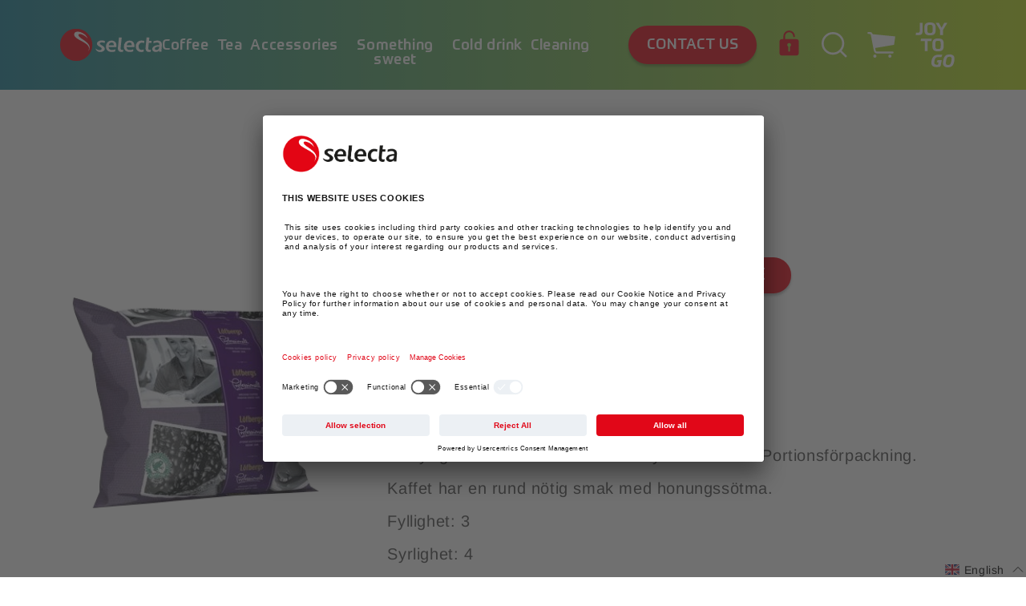

--- FILE ---
content_type: text/html; charset=utf-8
request_url: https://shop.selecta.se/en/products/lofbergs-20278-100-g-br
body_size: 42205
content:
<!doctype html>
<html class="no-js" lang="en">
  <head>
    <meta charset="utf-8">
    <meta http-equiv="X-UA-Compatible" content="IE=edge">
    <meta name="viewport" content="width=device-width,initial-scale=1">
    <meta name="theme-color" content="">
    <link rel="canonical" href="https://shop.selecta.se/en/products/lofbergs-20278-100-g-br">
    <link rel="preconnect" href="https://cdn.shopify.com" crossorigin><link rel="preconnect" href="//app.usercentrics.eu">
      <link rel="preconnect" href="//api.usercentrics.eu">
      <link rel="preload" href="//app.usercentrics.eu/browser-ui/latest/loader.js" as="script"><script src="http://ajax.googleapis.com/ajax/libs/jquery/1.7.1/jquery.min.js" type="text/javascript"></script><link rel="icon" type="image/png" href="//shop.selecta.se/cdn/shop/files/selecta-favicon-2_32x32.png?v=1635339067"><link rel="preconnect" href="https://fonts.shopifycdn.com" crossorigin><title>
      LÖFBERGS 20278 100 G BR
 &ndash; Selecta Sverige</title>

    

<script>

  window.dataLayer = window.dataLayer || [];

  window.dataLayer.push({
    random: Math.random().toString(36).substr(2,9),
    timestamp: new Date().getTime(),
    page_type: "product"
  });

  window.dataLayer.push({
            "visitorType": "Guest",
            "customerLoggedIn": false
        });

  

    window.dataLayer.push({ ecommerce: null });
    window.dataLayer.push({
      event: "view_item",
      ecommerce: {
          items: [

  {
    "item_id": "SE_141",
    "item_name": "LÖFBERGS 20278 100 G BR",
    "affiliation": "Selecta Sverige",
    "currency": "SEK",
    "discount": 0.0,
    "item_brand": "Selecta SE",
    "item_category": "",
    "item_variant": "",
    "price": 2525.0,
    "quantity": 1
  }]
      }
    });

    document.addEventListener('variant_changed', e => {
      try {
        window.dataLayer.push({ ecommerce: null });
        window.dataLayer.push({
          event: "view_item",
          ecommerce: {
              items: [JSON.parse(document.querySelector('[data-item-data-layer]').innerHTML)]
          }
        });
      } catch(err) { }
    });

    document.addEventListener('add_to_cart', e => {
      try {
        window.dataLayer.push({ ecommerce: null });
        window.dataLayer.push({
          event: "add_to_cart",
          ecommerce: {
              items: [JSON.parse(document.querySelector('[data-item-data-layer]').innerHTML)]
          }
        });
      } catch(err) { }
    });

  

  

  
  
  

    ['view_cart','begin_checkout'].forEach(eventName => {
      document.addEventListener(eventName, () => {
        try {
          window.dataLayer.push({ ecommerce: null });
          const layer = {
            event: eventName,
            ecommerce: {
                items: Array.from(document.querySelectorAll('[id*="CartItem-"]')).map(
                  (el,i) => {
                    try {
                      const o = JSON.parse(el.querySelector(`[data-item-data-layer]`).innerHTML);
                      o.index = i;
                      return o;
                    } catch(err) { }
                  }
                ).filter(o => o)
            }
          };
          layer.ecommerce.currency = "SEK";
          layer.ecommerce.value = parseFloat(document.querySelector('[data-cart-total-price]').getAttribute('data-cart-total-price'));
          window.dataLayer.push(layer);
        } catch(err) { 
          console.log(err);
        }
      });
    });

    document.addEventListener('remove_from_cart', e => {
      try {
        window.dataLayer.push({ ecommerce: null });
        window.dataLayer.push({
          event: "remove_from_cart",
          ecommerce: {
              items: [e.payload]
          }
        });
      } catch(err) { }
    });

  

</script>
    <script id="usercentrics-cmp" src="https://app.usercentrics.eu/browser-ui/latest/loader.js" data-settings-id="HnE6ksxZG" async></script><!-- Google Tag Manager -->
    <!-- Usercentrics take care of activating this script(changing the type to javascript) - depending on the user consent -->
    <script type="text/plain" data-usercentrics="Google Tag Manager">
        (function(w,d,s,l,i){w[l]=w[l]||[];w[l].push({'gtm.start':
        new Date().getTime(),event:'gtm.js'});var f=d.getElementsByTagName(s)[0],
        j=d.createElement(s),dl=l!='dataLayer'?'&l='+l:'';j.async=true;j.src=
        'https://www.googletagmanager.com/gtm.js?id='+i+dl;f.parentNode.insertBefore(j,f);
        })(window,document,'script','dataLayer','GTM-MHLJB2R');
    </script>
    <!-- End Google Tag Manager -->

    
      <meta name="description" content="60/KRT X 36= 216 KG/PALL BRYGG MELLANROST LÖFBERGS">
    

    

<meta property="og:site_name" content="Selecta Sverige">
<meta property="og:url" content="https://shop.selecta.se/en/products/lofbergs-20278-100-g-br">
<meta property="og:title" content="LÖFBERGS 20278 100 G BR">
<meta property="og:type" content="product">
<meta property="og:description" content="60/KRT X 36= 216 KG/PALL BRYGG MELLANROST LÖFBERGS"><meta property="og:image" content="http://shop.selecta.se/cdn/shop/files/SE_141_lofbergsrainforest100gram_88263f16-8a7e-46c1-90d4-d8dcbf569b37.png?v=1692950036">
  <meta property="og:image:secure_url" content="https://shop.selecta.se/cdn/shop/files/SE_141_lofbergsrainforest100gram_88263f16-8a7e-46c1-90d4-d8dcbf569b37.png?v=1692950036">
  <meta property="og:image:width" content="300">
  <meta property="og:image:height" content="262"><meta property="og:price:amount" content="2,525.00">
  <meta property="og:price:currency" content="SEK"><meta name="twitter:card" content="summary_large_image">
<meta name="twitter:title" content="LÖFBERGS 20278 100 G BR">
<meta name="twitter:description" content="60/KRT X 36= 216 KG/PALL BRYGG MELLANROST LÖFBERGS">


    <script src="//shop.selecta.se/cdn/shop/t/130/assets/global.js?v=181203929895274696201713348471" defer="defer"></script>
    <script src="//shop.selecta.se/cdn/shop/t/130/assets/css_browser_selector.js?v=126441475724416692671713348471" defer="defer"></script>
    <script>window.performance && window.performance.mark && window.performance.mark('shopify.content_for_header.start');</script><meta id="shopify-digital-wallet" name="shopify-digital-wallet" content="/60786082001/digital_wallets/dialog">
<link rel="alternate" hreflang="x-default" href="https://shop.selecta.se/products/lofbergs-20278-100-g-br">
<link rel="alternate" hreflang="sv-SE" href="https://shop.selecta.se/products/lofbergs-20278-100-g-br">
<link rel="alternate" hreflang="en-SE" href="https://shop.selecta.se/en/products/lofbergs-20278-100-g-br">
<link rel="alternate" type="application/json+oembed" href="https://shop.selecta.se/en/products/lofbergs-20278-100-g-br.oembed">
<script async="async" src="/checkouts/internal/preloads.js?locale=en-SE"></script>
<script id="shopify-features" type="application/json">{"accessToken":"8ee279d779a92307811e92d4191eefd0","betas":["rich-media-storefront-analytics"],"domain":"shop.selecta.se","predictiveSearch":true,"shopId":60786082001,"locale":"en"}</script>
<script>var Shopify = Shopify || {};
Shopify.shop = "selecta-se.myshopify.com";
Shopify.locale = "en";
Shopify.currency = {"active":"SEK","rate":"1.0"};
Shopify.country = "SE";
Shopify.theme = {"name":"selecta.shopify-Recommended products","id":160485179721,"schema_name":"Dawn","schema_version":"2.2.0","theme_store_id":null,"role":"main"};
Shopify.theme.handle = "null";
Shopify.theme.style = {"id":null,"handle":null};
Shopify.cdnHost = "shop.selecta.se/cdn";
Shopify.routes = Shopify.routes || {};
Shopify.routes.root = "/en/";</script>
<script type="module">!function(o){(o.Shopify=o.Shopify||{}).modules=!0}(window);</script>
<script>!function(o){function n(){var o=[];function n(){o.push(Array.prototype.slice.apply(arguments))}return n.q=o,n}var t=o.Shopify=o.Shopify||{};t.loadFeatures=n(),t.autoloadFeatures=n()}(window);</script>
<script id="shop-js-analytics" type="application/json">{"pageType":"product"}</script>
<script defer="defer" async type="module" src="//shop.selecta.se/cdn/shopifycloud/shop-js/modules/v2/client.init-shop-cart-sync_BApSsMSl.en.esm.js"></script>
<script defer="defer" async type="module" src="//shop.selecta.se/cdn/shopifycloud/shop-js/modules/v2/chunk.common_CBoos6YZ.esm.js"></script>
<script type="module">
  await import("//shop.selecta.se/cdn/shopifycloud/shop-js/modules/v2/client.init-shop-cart-sync_BApSsMSl.en.esm.js");
await import("//shop.selecta.se/cdn/shopifycloud/shop-js/modules/v2/chunk.common_CBoos6YZ.esm.js");

  window.Shopify.SignInWithShop?.initShopCartSync?.({"fedCMEnabled":true,"windoidEnabled":true});

</script>
<script>(function() {
  var isLoaded = false;
  function asyncLoad() {
    if (isLoaded) return;
    isLoaded = true;
    var urls = ["https:\/\/lac.sfapp.magefan.top\/js\/scripttags\/assistance\/init.js?shop=selecta-se.myshopify.com"];
    for (var i = 0; i < urls.length; i++) {
      var s = document.createElement('script');
      s.type = 'text/javascript';
      s.async = true;
      s.src = urls[i];
      var x = document.getElementsByTagName('script')[0];
      x.parentNode.insertBefore(s, x);
    }
  };
  if(window.attachEvent) {
    window.attachEvent('onload', asyncLoad);
  } else {
    window.addEventListener('load', asyncLoad, false);
  }
})();</script>
<script id="__st">var __st={"a":60786082001,"offset":3600,"reqid":"72a5c0b2-7c20-4f4e-b2c4-2f2af8f8b6bc-1768912570","pageurl":"shop.selecta.se\/en\/products\/lofbergs-20278-100-g-br","u":"68664996a50d","p":"product","rtyp":"product","rid":6826875060433};</script>
<script>window.ShopifyPaypalV4VisibilityTracking = true;</script>
<script id="form-persister">!function(){'use strict';const t='contact',e='new_comment',n=[[t,t],['blogs',e],['comments',e],[t,'customer']],o='password',r='form_key',c=['recaptcha-v3-token','g-recaptcha-response','h-captcha-response',o],s=()=>{try{return window.sessionStorage}catch{return}},i='__shopify_v',u=t=>t.elements[r],a=function(){const t=[...n].map((([t,e])=>`form[action*='/${t}']:not([data-nocaptcha='true']) input[name='form_type'][value='${e}']`)).join(',');var e;return e=t,()=>e?[...document.querySelectorAll(e)].map((t=>t.form)):[]}();function m(t){const e=u(t);a().includes(t)&&(!e||!e.value)&&function(t){try{if(!s())return;!function(t){const e=s();if(!e)return;const n=u(t);if(!n)return;const o=n.value;o&&e.removeItem(o)}(t);const e=Array.from(Array(32),(()=>Math.random().toString(36)[2])).join('');!function(t,e){u(t)||t.append(Object.assign(document.createElement('input'),{type:'hidden',name:r})),t.elements[r].value=e}(t,e),function(t,e){const n=s();if(!n)return;const r=[...t.querySelectorAll(`input[type='${o}']`)].map((({name:t})=>t)),u=[...c,...r],a={};for(const[o,c]of new FormData(t).entries())u.includes(o)||(a[o]=c);n.setItem(e,JSON.stringify({[i]:1,action:t.action,data:a}))}(t,e)}catch(e){console.error('failed to persist form',e)}}(t)}const f=t=>{if('true'===t.dataset.persistBound)return;const e=function(t,e){const n=function(t){return'function'==typeof t.submit?t.submit:HTMLFormElement.prototype.submit}(t).bind(t);return function(){let t;return()=>{t||(t=!0,(()=>{try{e(),n()}catch(t){(t=>{console.error('form submit failed',t)})(t)}})(),setTimeout((()=>t=!1),250))}}()}(t,(()=>{m(t)}));!function(t,e){if('function'==typeof t.submit&&'function'==typeof e)try{t.submit=e}catch{}}(t,e),t.addEventListener('submit',(t=>{t.preventDefault(),e()})),t.dataset.persistBound='true'};!function(){function t(t){const e=(t=>{const e=t.target;return e instanceof HTMLFormElement?e:e&&e.form})(t);e&&m(e)}document.addEventListener('submit',t),document.addEventListener('DOMContentLoaded',(()=>{const e=a();for(const t of e)f(t);var n;n=document.body,new window.MutationObserver((t=>{for(const e of t)if('childList'===e.type&&e.addedNodes.length)for(const t of e.addedNodes)1===t.nodeType&&'FORM'===t.tagName&&a().includes(t)&&f(t)})).observe(n,{childList:!0,subtree:!0,attributes:!1}),document.removeEventListener('submit',t)}))}()}();</script>
<script integrity="sha256-4kQ18oKyAcykRKYeNunJcIwy7WH5gtpwJnB7kiuLZ1E=" data-source-attribution="shopify.loadfeatures" defer="defer" src="//shop.selecta.se/cdn/shopifycloud/storefront/assets/storefront/load_feature-a0a9edcb.js" crossorigin="anonymous"></script>
<script data-source-attribution="shopify.dynamic_checkout.dynamic.init">var Shopify=Shopify||{};Shopify.PaymentButton=Shopify.PaymentButton||{isStorefrontPortableWallets:!0,init:function(){window.Shopify.PaymentButton.init=function(){};var t=document.createElement("script");t.src="https://shop.selecta.se/cdn/shopifycloud/portable-wallets/latest/portable-wallets.en.js",t.type="module",document.head.appendChild(t)}};
</script>
<script data-source-attribution="shopify.dynamic_checkout.buyer_consent">
  function portableWalletsHideBuyerConsent(e){var t=document.getElementById("shopify-buyer-consent"),n=document.getElementById("shopify-subscription-policy-button");t&&n&&(t.classList.add("hidden"),t.setAttribute("aria-hidden","true"),n.removeEventListener("click",e))}function portableWalletsShowBuyerConsent(e){var t=document.getElementById("shopify-buyer-consent"),n=document.getElementById("shopify-subscription-policy-button");t&&n&&(t.classList.remove("hidden"),t.removeAttribute("aria-hidden"),n.addEventListener("click",e))}window.Shopify?.PaymentButton&&(window.Shopify.PaymentButton.hideBuyerConsent=portableWalletsHideBuyerConsent,window.Shopify.PaymentButton.showBuyerConsent=portableWalletsShowBuyerConsent);
</script>
<script data-source-attribution="shopify.dynamic_checkout.cart.bootstrap">document.addEventListener("DOMContentLoaded",(function(){function t(){return document.querySelector("shopify-accelerated-checkout-cart, shopify-accelerated-checkout")}if(t())Shopify.PaymentButton.init();else{new MutationObserver((function(e,n){t()&&(Shopify.PaymentButton.init(),n.disconnect())})).observe(document.body,{childList:!0,subtree:!0})}}));
</script>
<script id="sections-script" data-sections="main-product,header,footer" defer="defer" src="//shop.selecta.se/cdn/shop/t/130/compiled_assets/scripts.js?v=30361"></script>
<script>window.performance && window.performance.mark && window.performance.mark('shopify.content_for_header.end');</script>


    <style data-shopify>
      @font-face {
  font-family: Assistant;
  font-weight: 400;
  font-style: normal;
  font-display: swap;
  src: url("//shop.selecta.se/cdn/fonts/assistant/assistant_n4.9120912a469cad1cc292572851508ca49d12e768.woff2") format("woff2"),
       url("//shop.selecta.se/cdn/fonts/assistant/assistant_n4.6e9875ce64e0fefcd3f4446b7ec9036b3ddd2985.woff") format("woff");
}

      @font-face {
  font-family: Assistant;
  font-weight: 700;
  font-style: normal;
  font-display: swap;
  src: url("//shop.selecta.se/cdn/fonts/assistant/assistant_n7.bf44452348ec8b8efa3aa3068825305886b1c83c.woff2") format("woff2"),
       url("//shop.selecta.se/cdn/fonts/assistant/assistant_n7.0c887fee83f6b3bda822f1150b912c72da0f7b64.woff") format("woff");
}

      
      
      @font-face {
  font-family: Assistant;
  font-weight: 400;
  font-style: normal;
  font-display: swap;
  src: url("//shop.selecta.se/cdn/fonts/assistant/assistant_n4.9120912a469cad1cc292572851508ca49d12e768.woff2") format("woff2"),
       url("//shop.selecta.se/cdn/fonts/assistant/assistant_n4.6e9875ce64e0fefcd3f4446b7ec9036b3ddd2985.woff") format("woff");
}


      /* arimo-regular - latin */
      @font-face {
        font-family: 'Arimo'; src:
        url(//shop.selecta.se/cdn/shop/t/130/assets/arimo-v17-latin-regular.woff2?v=14645030197236138801713348471) format('woff2'), /* Super Modern Browsers */
        url(//shop.selecta.se/cdn/shop/t/130/assets/arimo-v17-latin-regular.woff?v=108405876089371499031713348471) format('woff'), /* Modern Browsers */
        url(//shop.selecta.se/cdn/shop/t/130/assets/arimo-v17-latin-regular.ttf?v=41116589384767054881713348471) format('truetype'); /* Safari, Android, iOS */
        font-weight: 400; font-style: normal; font-display: swap;
      }

      /* arimo-700 - latin */
      @font-face {
        font-family: 'Arimo'; src:
        url(//shop.selecta.se/cdn/shop/t/130/assets/arimo-v17-latin-700.woff2?v=145859676081289147241713348471) format('woff2'), /* Super Modern Browsers */
        url(//shop.selecta.se/cdn/shop/t/130/assets/arimo-v17-latin-700.woff?v=124019989101946404711713348471) format('woff'), /* Modern Browsers */
        url(//shop.selecta.se/cdn/shop/t/130/assets/arimo-v17-latin-700.ttf?v=63305555742285784661713348471) format('truetype'); /* Safari, Android, iOS */
        font-weight: 700; font-style: normal; font-display: swap;
      }

      @font-face {
        font-family: 'Prometo'; src:
        url("//shop.selecta.se/cdn/shop/t/130/assets/Prometo-Thin.eot?v=65402872042018081441713348471"); src:
        url("//shop.selecta.se/cdn/shop/t/130/assets/Prometo-Thin.eot?v=65402872042018081441713348471")
        format('embedded-opentype'),
        url("//shop.selecta.se/cdn/shop/t/130/assets/Prometo-Thin.woff2?v=19050245993809216391713348471") format('woff2'),
        url("//shop.selecta.se/cdn/shop/t/130/assets/Prometo-Thin.woff?v=56928565749533489761713348471") format('woff'),
        url("//shop.selecta.se/cdn/shop/t/130/assets/Prometo-Thin.ttf?v=182453225278714678011713348471") format('truetype');
        font-weight: 100; font-style: normal; font-display: swap;
      }
      @font-face {
        font-family: 'Prometo'; src:
        url("//shop.selecta.se/cdn/shop/t/130/assets/Prometo-Light.eot?v=92617502711772627691713348471"); src:
        url("//shop.selecta.se/cdn/shop/t/130/assets/Prometo-Light.eot?v=92617502711772627691713348471")
        format('embedded-opentype'),
        url("//shop.selecta.se/cdn/shop/t/130/assets/Prometo-Light.woff2?v=40021399654533759441713348471") format('woff2'),
        url("//shop.selecta.se/cdn/shop/t/130/assets/Prometo-Light.woff?v=148703790542707883301713348471") format('woff'),
        url("//shop.selecta.se/cdn/shop/t/130/assets/Prometo-Light.ttf?v=1954625965057569611713348471") format('truetype');
        font-weight: 300; font-style: normal; font-display: swap;
      }
      @font-face {
        font-family: 'Prometo'; src:
        url("//shop.selecta.se/cdn/shop/t/130/assets/Prometo.eot?v=91541416723689084721713348471"); src:
        url("//shop.selecta.se/cdn/shop/t/130/assets/Prometo.eot?v=91541416723689084721713348471")
        format('embedded-opentype'), url("//shop.selecta.se/cdn/shop/t/130/assets/Prometo.woff2?v=35234754398370224631713348471")
        format('woff2'), url("//shop.selecta.se/cdn/shop/t/130/assets/Prometo.woff?v=39975727976040833681713348471") format('woff'),
        url("//shop.selecta.se/cdn/shop/t/130/assets/Prometo.ttf?v=125480380342658629841713348471") format('truetype'); font-weight:
        normal; font-style: normal; font-display: swap; 
      }
      @font-face {
        font-family: 'Prometo'; src:
        url("//shop.selecta.se/cdn/shop/t/130/assets/Prometo-Medium.eot?v=63111265765299065381713348471"); src:
        url("//shop.selecta.se/cdn/shop/t/130/assets/Prometo-Medium.eot?v=63111265765299065381713348471")
        format('embedded-opentype'),
        url("//shop.selecta.se/cdn/shop/t/130/assets/Prometo-Medium.woff2?v=110512324075141921301713348471") format('woff2'),
        url("//shop.selecta.se/cdn/shop/t/130/assets/Prometo-Medium.woff?v=93349671247853816711713348471") format('woff'),
        url("//shop.selecta.se/cdn/shop/t/130/assets/Prometo-Medium.ttf?v=1383862155089058391713348471") format('truetype');
        font-weight: 500; font-style: normal; font-display: swap;
      }
      @font-face {
        font-family: 'Prometo'; src:
        url("//shop.selecta.se/cdn/shop/t/130/assets/Prometo-Bold.eot?v=46440370303569439961713348471"); src:
        url('"//shop.selecta.se/cdn/shop/t/130/assets/Prometo-Bold.eot?v=46440370303569439961713348471"')
        format('embedded-opentype'),
        url("//shop.selecta.se/cdn/shop/t/130/assets/Prometo-Bold.woff2?v=168192406986798802911713348471") format('woff2'),
        url("//shop.selecta.se/cdn/shop/t/130/assets/Prometo-Bold.woff?v=86386836311263569081713348471") format('woff'),
        url("//shop.selecta.se/cdn/shop/t/130/assets/Prometo-Bold.ttf?v=110930176931900944291713348471") format('truetype');
        font-weight: 700; font-style: normal; font-display: swap;
      }
      @font-face {
        font-family: 'Prometo'; src:
        url("//shop.selecta.se/cdn/shop/t/130/assets/Prometo-Black.eot?v=34471005827083180991713348471"); src:
        url("//shop.selecta.se/cdn/shop/t/130/assets/Prometo-Black.eot?v=34471005827083180991713348471")
        format('embedded-opentype'),
        url("//shop.selecta.se/cdn/shop/t/130/assets/Prometo-Black.woff2?v=122571136474920484571713348471") format('woff2'),
        url("//shop.selecta.se/cdn/shop/t/130/assets/Prometo-Black.woff?v=48865964321906667591713348471") format('woff'),
        url("//shop.selecta.se/cdn/shop/t/130/assets/Prometo-Black.ttf?v=122845416933778386351713348471") format('truetype');
        font-weight: 900; font-style: normal; font-display: swap;
      }

      :root {
        --font-body-family: 'Arimo', sans-serif;
        --font-body-style: normal;
        --font-body-weight: 300;

        --font-heading-family: 'Prometo', serif;
        --font-heading-style: normal;
        --font-heading-weight: 700;

        --font-headline-1-prometo-desktop: normal normal bold 108px / 1 'Prometo', serif;
        --font-headline-1-prometo-mobile: normal normal bold 46px / 1 'Prometo', serif;
        --font-headline-2-prometo-desktop: normal normal bold 56px / 1 'Prometo', serif;
        --font-headline-2-prometo-tablet: normal normal bold 60px / 1 'Prometo', serif;
        --font-headline-2-prometo-mobile: normal normal bold 30px / 1.27 'Prometo', serif;
        --font-headline-3-prometo-desktop: normal normal bold 24px / 1.33 'Prometo', serif;
        --font-headline-3-prometo-mobile: normal normal bold 20px / 1.3 'Prometo', serif;
        --font-headline-4-prometo-desktop: normal normal bold 20px / 1.2 'Prometo', serif;
        --font-headline-4-prometo-mobile: normal normal bold 18px / 1.33 'Prometo', serif;
        --font-headline-5-prometo-desktop: normal normal 500 18px / 1 'Prometo', serif;
        --font-headline-5-prometo-mobile: normal normal 500 14px / 1.14 'Prometo', serif;

        --font-body-desktop: normal normal normal 32px / 1.19 'Arimo', sans-serif;
        --font-body-mobile: normal normal normal 16px / 1.38 'Arimo', sans-serif;

        --font-body-small-desktop: normal normal normal 20px / 1.3 'Arimo', sans-serif;
        --font-body-small-mobile: normal normal normal 16px / 1.3 'Arimo', sans-serif;

        --color-base-text: 18, 18, 18;
        --color-base-background-1: 255, 255, 255;
        --color-base-background-2: 243, 243, 243;
        --color-base-solid-button-labels: 255, 255, 255;
        --color-base-outline-button-labels: 18, 18, 18;
        --color-base-accent-1: 227, 7, 19;
        --color-base-accent-2: 51, 79, 180;
        --payment-terms-background-color: #FFFFFF;

        --gradient-base-background-1: #FFFFFF;
        --gradient-base-background-2: #F3F3F3;
        --gradient-base-accent-1: #e30713;
        --gradient-base-accent-2: #334FB4;

        --page-width: 160rem;
        --page-width-margin: 2rem;

        --color-blue-green: rgb(26, 131, 154);
        --color-yellow: rgb(192, 224, 33);
        --color-red: rgb(227, 6, 19);
        --color-indigo: rgb(80, 3, 127);
        --color-dark-grey: rgb(40, 41, 46);
        --color-cherry-red: rgb(225, 7, 24);
        --color-mango: rgb(255, 158, 37);
        --color-pale-grey: rgb(245, 245, 248);

        --color-gradient-blue_red: linear-gradient(90deg, rgba(80, 3, 127, 1), rgba(225, 7, 24, 1) 100%);
        --color-gradient-blue_yellow: linear-gradient(90deg, rgba(26, 131, 154, 1), rgba(192, 224, 33, 1) 100%);
        --color-gradient-blue: linear-gradient(270deg, rgba(80, 3, 127, 1), rgba(26, 131, 154, 1) 100%);
        --color-gradient-blue-290deg: linear-gradient(290deg, rgba(80, 3, 127, 1), rgba(26, 131, 154, 1) 100%);
      }

      html {
        box-sizing: border-box;
        font-size: 62.5%;
        height: 100%;
      }

      *,
      *::before,
      *::after {
        box-sizing: border-box;
      }


      body {
        display: grid;
        grid-template-rows: auto auto 1fr auto;
        grid-template-columns: 100%;
        min-height: 100%;
        margin: 0;
        font-size: 1.5rem;
        letter-spacing: 0.06rem;
        line-height: 1.3;
        font-family: var(--font-body-family);
        font-style: var(--font-body-style);
        font-weight: var(--font-body-weight);
      }

      @media screen and (min-width: 750px) {
        body {
          font-size: 2rem;
        }
      }
    </style>

    <link href="//shop.selecta.se/cdn/shop/t/130/assets/base.css?v=64420158777042005761713348471" rel="stylesheet" type="text/css" media="all" />
    <link href="//shop.selecta.se/cdn/shop/t/130/assets/latori-gmbh-base.css?v=155377165984462880731713348471" rel="stylesheet" type="text/css" media="all" />
<link rel="preload" as="font" href="//shop.selecta.se/cdn/fonts/assistant/assistant_n4.9120912a469cad1cc292572851508ca49d12e768.woff2" type="font/woff2" crossorigin><link rel="preload" as="font" href="//shop.selecta.se/cdn/fonts/assistant/assistant_n4.9120912a469cad1cc292572851508ca49d12e768.woff2" type="font/woff2" crossorigin><link rel="stylesheet" href="//shop.selecta.se/cdn/shop/t/130/assets/component-predictive-search.css?v=47158167076792684921713348471" media="print" onload="this.media='all'"><script>document.documentElement.className = document.documentElement.className.replace('no-js', 'js');</script>
  <script src="https://cdn.shopify.com/extensions/019ab370-3427-7dfe-9e9e-e24647f8564c/cartbite-75/assets/cartbite-embed.js" type="text/javascript" defer="defer"></script>
<link href="https://monorail-edge.shopifysvc.com" rel="dns-prefetch">
<script>(function(){if ("sendBeacon" in navigator && "performance" in window) {try {var session_token_from_headers = performance.getEntriesByType('navigation')[0].serverTiming.find(x => x.name == '_s').description;} catch {var session_token_from_headers = undefined;}var session_cookie_matches = document.cookie.match(/_shopify_s=([^;]*)/);var session_token_from_cookie = session_cookie_matches && session_cookie_matches.length === 2 ? session_cookie_matches[1] : "";var session_token = session_token_from_headers || session_token_from_cookie || "";function handle_abandonment_event(e) {var entries = performance.getEntries().filter(function(entry) {return /monorail-edge.shopifysvc.com/.test(entry.name);});if (!window.abandonment_tracked && entries.length === 0) {window.abandonment_tracked = true;var currentMs = Date.now();var navigation_start = performance.timing.navigationStart;var payload = {shop_id: 60786082001,url: window.location.href,navigation_start,duration: currentMs - navigation_start,session_token,page_type: "product"};window.navigator.sendBeacon("https://monorail-edge.shopifysvc.com/v1/produce", JSON.stringify({schema_id: "online_store_buyer_site_abandonment/1.1",payload: payload,metadata: {event_created_at_ms: currentMs,event_sent_at_ms: currentMs}}));}}window.addEventListener('pagehide', handle_abandonment_event);}}());</script>
<script id="web-pixels-manager-setup">(function e(e,d,r,n,o){if(void 0===o&&(o={}),!Boolean(null===(a=null===(i=window.Shopify)||void 0===i?void 0:i.analytics)||void 0===a?void 0:a.replayQueue)){var i,a;window.Shopify=window.Shopify||{};var t=window.Shopify;t.analytics=t.analytics||{};var s=t.analytics;s.replayQueue=[],s.publish=function(e,d,r){return s.replayQueue.push([e,d,r]),!0};try{self.performance.mark("wpm:start")}catch(e){}var l=function(){var e={modern:/Edge?\/(1{2}[4-9]|1[2-9]\d|[2-9]\d{2}|\d{4,})\.\d+(\.\d+|)|Firefox\/(1{2}[4-9]|1[2-9]\d|[2-9]\d{2}|\d{4,})\.\d+(\.\d+|)|Chrom(ium|e)\/(9{2}|\d{3,})\.\d+(\.\d+|)|(Maci|X1{2}).+ Version\/(15\.\d+|(1[6-9]|[2-9]\d|\d{3,})\.\d+)([,.]\d+|)( \(\w+\)|)( Mobile\/\w+|) Safari\/|Chrome.+OPR\/(9{2}|\d{3,})\.\d+\.\d+|(CPU[ +]OS|iPhone[ +]OS|CPU[ +]iPhone|CPU IPhone OS|CPU iPad OS)[ +]+(15[._]\d+|(1[6-9]|[2-9]\d|\d{3,})[._]\d+)([._]\d+|)|Android:?[ /-](13[3-9]|1[4-9]\d|[2-9]\d{2}|\d{4,})(\.\d+|)(\.\d+|)|Android.+Firefox\/(13[5-9]|1[4-9]\d|[2-9]\d{2}|\d{4,})\.\d+(\.\d+|)|Android.+Chrom(ium|e)\/(13[3-9]|1[4-9]\d|[2-9]\d{2}|\d{4,})\.\d+(\.\d+|)|SamsungBrowser\/([2-9]\d|\d{3,})\.\d+/,legacy:/Edge?\/(1[6-9]|[2-9]\d|\d{3,})\.\d+(\.\d+|)|Firefox\/(5[4-9]|[6-9]\d|\d{3,})\.\d+(\.\d+|)|Chrom(ium|e)\/(5[1-9]|[6-9]\d|\d{3,})\.\d+(\.\d+|)([\d.]+$|.*Safari\/(?![\d.]+ Edge\/[\d.]+$))|(Maci|X1{2}).+ Version\/(10\.\d+|(1[1-9]|[2-9]\d|\d{3,})\.\d+)([,.]\d+|)( \(\w+\)|)( Mobile\/\w+|) Safari\/|Chrome.+OPR\/(3[89]|[4-9]\d|\d{3,})\.\d+\.\d+|(CPU[ +]OS|iPhone[ +]OS|CPU[ +]iPhone|CPU IPhone OS|CPU iPad OS)[ +]+(10[._]\d+|(1[1-9]|[2-9]\d|\d{3,})[._]\d+)([._]\d+|)|Android:?[ /-](13[3-9]|1[4-9]\d|[2-9]\d{2}|\d{4,})(\.\d+|)(\.\d+|)|Mobile Safari.+OPR\/([89]\d|\d{3,})\.\d+\.\d+|Android.+Firefox\/(13[5-9]|1[4-9]\d|[2-9]\d{2}|\d{4,})\.\d+(\.\d+|)|Android.+Chrom(ium|e)\/(13[3-9]|1[4-9]\d|[2-9]\d{2}|\d{4,})\.\d+(\.\d+|)|Android.+(UC? ?Browser|UCWEB|U3)[ /]?(15\.([5-9]|\d{2,})|(1[6-9]|[2-9]\d|\d{3,})\.\d+)\.\d+|SamsungBrowser\/(5\.\d+|([6-9]|\d{2,})\.\d+)|Android.+MQ{2}Browser\/(14(\.(9|\d{2,})|)|(1[5-9]|[2-9]\d|\d{3,})(\.\d+|))(\.\d+|)|K[Aa][Ii]OS\/(3\.\d+|([4-9]|\d{2,})\.\d+)(\.\d+|)/},d=e.modern,r=e.legacy,n=navigator.userAgent;return n.match(d)?"modern":n.match(r)?"legacy":"unknown"}(),u="modern"===l?"modern":"legacy",c=(null!=n?n:{modern:"",legacy:""})[u],f=function(e){return[e.baseUrl,"/wpm","/b",e.hashVersion,"modern"===e.buildTarget?"m":"l",".js"].join("")}({baseUrl:d,hashVersion:r,buildTarget:u}),m=function(e){var d=e.version,r=e.bundleTarget,n=e.surface,o=e.pageUrl,i=e.monorailEndpoint;return{emit:function(e){var a=e.status,t=e.errorMsg,s=(new Date).getTime(),l=JSON.stringify({metadata:{event_sent_at_ms:s},events:[{schema_id:"web_pixels_manager_load/3.1",payload:{version:d,bundle_target:r,page_url:o,status:a,surface:n,error_msg:t},metadata:{event_created_at_ms:s}}]});if(!i)return console&&console.warn&&console.warn("[Web Pixels Manager] No Monorail endpoint provided, skipping logging."),!1;try{return self.navigator.sendBeacon.bind(self.navigator)(i,l)}catch(e){}var u=new XMLHttpRequest;try{return u.open("POST",i,!0),u.setRequestHeader("Content-Type","text/plain"),u.send(l),!0}catch(e){return console&&console.warn&&console.warn("[Web Pixels Manager] Got an unhandled error while logging to Monorail."),!1}}}}({version:r,bundleTarget:l,surface:e.surface,pageUrl:self.location.href,monorailEndpoint:e.monorailEndpoint});try{o.browserTarget=l,function(e){var d=e.src,r=e.async,n=void 0===r||r,o=e.onload,i=e.onerror,a=e.sri,t=e.scriptDataAttributes,s=void 0===t?{}:t,l=document.createElement("script"),u=document.querySelector("head"),c=document.querySelector("body");if(l.async=n,l.src=d,a&&(l.integrity=a,l.crossOrigin="anonymous"),s)for(var f in s)if(Object.prototype.hasOwnProperty.call(s,f))try{l.dataset[f]=s[f]}catch(e){}if(o&&l.addEventListener("load",o),i&&l.addEventListener("error",i),u)u.appendChild(l);else{if(!c)throw new Error("Did not find a head or body element to append the script");c.appendChild(l)}}({src:f,async:!0,onload:function(){if(!function(){var e,d;return Boolean(null===(d=null===(e=window.Shopify)||void 0===e?void 0:e.analytics)||void 0===d?void 0:d.initialized)}()){var d=window.webPixelsManager.init(e)||void 0;if(d){var r=window.Shopify.analytics;r.replayQueue.forEach((function(e){var r=e[0],n=e[1],o=e[2];d.publishCustomEvent(r,n,o)})),r.replayQueue=[],r.publish=d.publishCustomEvent,r.visitor=d.visitor,r.initialized=!0}}},onerror:function(){return m.emit({status:"failed",errorMsg:"".concat(f," has failed to load")})},sri:function(e){var d=/^sha384-[A-Za-z0-9+/=]+$/;return"string"==typeof e&&d.test(e)}(c)?c:"",scriptDataAttributes:o}),m.emit({status:"loading"})}catch(e){m.emit({status:"failed",errorMsg:(null==e?void 0:e.message)||"Unknown error"})}}})({shopId: 60786082001,storefrontBaseUrl: "https://shop.selecta.se",extensionsBaseUrl: "https://extensions.shopifycdn.com/cdn/shopifycloud/web-pixels-manager",monorailEndpoint: "https://monorail-edge.shopifysvc.com/unstable/produce_batch",surface: "storefront-renderer",enabledBetaFlags: ["2dca8a86"],webPixelsConfigList: [{"id":"932217218","configuration":"{\"config\":\"{\\\"pixel_id\\\":\\\"G-2P3BTBQVRV\\\",\\\"gtag_events\\\":[{\\\"type\\\":\\\"purchase\\\",\\\"action_label\\\":\\\"G-2P3BTBQVRV\\\"},{\\\"type\\\":\\\"page_view\\\",\\\"action_label\\\":\\\"G-2P3BTBQVRV\\\"},{\\\"type\\\":\\\"view_item\\\",\\\"action_label\\\":\\\"G-2P3BTBQVRV\\\"},{\\\"type\\\":\\\"search\\\",\\\"action_label\\\":\\\"G-2P3BTBQVRV\\\"},{\\\"type\\\":\\\"add_to_cart\\\",\\\"action_label\\\":\\\"G-2P3BTBQVRV\\\"},{\\\"type\\\":\\\"begin_checkout\\\",\\\"action_label\\\":\\\"G-2P3BTBQVRV\\\"},{\\\"type\\\":\\\"add_payment_info\\\",\\\"action_label\\\":\\\"G-2P3BTBQVRV\\\"}],\\\"enable_monitoring_mode\\\":false}\"}","eventPayloadVersion":"v1","runtimeContext":"OPEN","scriptVersion":"b2a88bafab3e21179ed38636efcd8a93","type":"APP","apiClientId":1780363,"privacyPurposes":[],"dataSharingAdjustments":{"protectedCustomerApprovalScopes":["read_customer_address","read_customer_email","read_customer_name","read_customer_personal_data","read_customer_phone"]}},{"id":"248578377","configuration":"{\"accountID\":\"60786082001\"}","eventPayloadVersion":"v1","runtimeContext":"STRICT","scriptVersion":"3c72ff377e9d92ad2f15992c3c493e7f","type":"APP","apiClientId":5263155,"privacyPurposes":[],"dataSharingAdjustments":{"protectedCustomerApprovalScopes":["read_customer_address","read_customer_email","read_customer_name","read_customer_personal_data","read_customer_phone"]}},{"id":"shopify-app-pixel","configuration":"{}","eventPayloadVersion":"v1","runtimeContext":"STRICT","scriptVersion":"0450","apiClientId":"shopify-pixel","type":"APP","privacyPurposes":["ANALYTICS","MARKETING"]},{"id":"shopify-custom-pixel","eventPayloadVersion":"v1","runtimeContext":"LAX","scriptVersion":"0450","apiClientId":"shopify-pixel","type":"CUSTOM","privacyPurposes":["ANALYTICS","MARKETING"]}],isMerchantRequest: false,initData: {"shop":{"name":"Selecta Sverige","paymentSettings":{"currencyCode":"SEK"},"myshopifyDomain":"selecta-se.myshopify.com","countryCode":"SE","storefrontUrl":"https:\/\/shop.selecta.se\/en"},"customer":null,"cart":null,"checkout":null,"productVariants":[{"price":{"amount":2525.0,"currencyCode":"SEK"},"product":{"title":"LÖFBERGS 20278 100 G BR","vendor":"Selecta SE","id":"6826875060433","untranslatedTitle":"LÖFBERGS 20278 100 G BR","url":"\/en\/products\/lofbergs-20278-100-g-br","type":""},"id":"40416173621457","image":{"src":"\/\/shop.selecta.se\/cdn\/shop\/files\/SE_141_lofbergsrainforest100gram_88263f16-8a7e-46c1-90d4-d8dcbf569b37.png?v=1692950036"},"sku":"SE_141","title":"Default Title","untranslatedTitle":"Default Title"}],"purchasingCompany":null},},"https://shop.selecta.se/cdn","fcfee988w5aeb613cpc8e4bc33m6693e112",{"modern":"","legacy":""},{"shopId":"60786082001","storefrontBaseUrl":"https:\/\/shop.selecta.se","extensionBaseUrl":"https:\/\/extensions.shopifycdn.com\/cdn\/shopifycloud\/web-pixels-manager","surface":"storefront-renderer","enabledBetaFlags":"[\"2dca8a86\"]","isMerchantRequest":"false","hashVersion":"fcfee988w5aeb613cpc8e4bc33m6693e112","publish":"custom","events":"[[\"page_viewed\",{}],[\"product_viewed\",{\"productVariant\":{\"price\":{\"amount\":2525.0,\"currencyCode\":\"SEK\"},\"product\":{\"title\":\"LÖFBERGS 20278 100 G BR\",\"vendor\":\"Selecta SE\",\"id\":\"6826875060433\",\"untranslatedTitle\":\"LÖFBERGS 20278 100 G BR\",\"url\":\"\/en\/products\/lofbergs-20278-100-g-br\",\"type\":\"\"},\"id\":\"40416173621457\",\"image\":{\"src\":\"\/\/shop.selecta.se\/cdn\/shop\/files\/SE_141_lofbergsrainforest100gram_88263f16-8a7e-46c1-90d4-d8dcbf569b37.png?v=1692950036\"},\"sku\":\"SE_141\",\"title\":\"Default Title\",\"untranslatedTitle\":\"Default Title\"}}]]"});</script><script>
  window.ShopifyAnalytics = window.ShopifyAnalytics || {};
  window.ShopifyAnalytics.meta = window.ShopifyAnalytics.meta || {};
  window.ShopifyAnalytics.meta.currency = 'SEK';
  var meta = {"product":{"id":6826875060433,"gid":"gid:\/\/shopify\/Product\/6826875060433","vendor":"Selecta SE","type":"","handle":"lofbergs-20278-100-g-br","variants":[{"id":40416173621457,"price":252500,"name":"LÖFBERGS 20278 100 G BR","public_title":null,"sku":"SE_141"}],"remote":false},"page":{"pageType":"product","resourceType":"product","resourceId":6826875060433,"requestId":"72a5c0b2-7c20-4f4e-b2c4-2f2af8f8b6bc-1768912570"}};
  for (var attr in meta) {
    window.ShopifyAnalytics.meta[attr] = meta[attr];
  }
</script>
<script class="analytics">
  (function () {
    var customDocumentWrite = function(content) {
      var jquery = null;

      if (window.jQuery) {
        jquery = window.jQuery;
      } else if (window.Checkout && window.Checkout.$) {
        jquery = window.Checkout.$;
      }

      if (jquery) {
        jquery('body').append(content);
      }
    };

    var hasLoggedConversion = function(token) {
      if (token) {
        return document.cookie.indexOf('loggedConversion=' + token) !== -1;
      }
      return false;
    }

    var setCookieIfConversion = function(token) {
      if (token) {
        var twoMonthsFromNow = new Date(Date.now());
        twoMonthsFromNow.setMonth(twoMonthsFromNow.getMonth() + 2);

        document.cookie = 'loggedConversion=' + token + '; expires=' + twoMonthsFromNow;
      }
    }

    var trekkie = window.ShopifyAnalytics.lib = window.trekkie = window.trekkie || [];
    if (trekkie.integrations) {
      return;
    }
    trekkie.methods = [
      'identify',
      'page',
      'ready',
      'track',
      'trackForm',
      'trackLink'
    ];
    trekkie.factory = function(method) {
      return function() {
        var args = Array.prototype.slice.call(arguments);
        args.unshift(method);
        trekkie.push(args);
        return trekkie;
      };
    };
    for (var i = 0; i < trekkie.methods.length; i++) {
      var key = trekkie.methods[i];
      trekkie[key] = trekkie.factory(key);
    }
    trekkie.load = function(config) {
      trekkie.config = config || {};
      trekkie.config.initialDocumentCookie = document.cookie;
      var first = document.getElementsByTagName('script')[0];
      var script = document.createElement('script');
      script.type = 'text/javascript';
      script.onerror = function(e) {
        var scriptFallback = document.createElement('script');
        scriptFallback.type = 'text/javascript';
        scriptFallback.onerror = function(error) {
                var Monorail = {
      produce: function produce(monorailDomain, schemaId, payload) {
        var currentMs = new Date().getTime();
        var event = {
          schema_id: schemaId,
          payload: payload,
          metadata: {
            event_created_at_ms: currentMs,
            event_sent_at_ms: currentMs
          }
        };
        return Monorail.sendRequest("https://" + monorailDomain + "/v1/produce", JSON.stringify(event));
      },
      sendRequest: function sendRequest(endpointUrl, payload) {
        // Try the sendBeacon API
        if (window && window.navigator && typeof window.navigator.sendBeacon === 'function' && typeof window.Blob === 'function' && !Monorail.isIos12()) {
          var blobData = new window.Blob([payload], {
            type: 'text/plain'
          });

          if (window.navigator.sendBeacon(endpointUrl, blobData)) {
            return true;
          } // sendBeacon was not successful

        } // XHR beacon

        var xhr = new XMLHttpRequest();

        try {
          xhr.open('POST', endpointUrl);
          xhr.setRequestHeader('Content-Type', 'text/plain');
          xhr.send(payload);
        } catch (e) {
          console.log(e);
        }

        return false;
      },
      isIos12: function isIos12() {
        return window.navigator.userAgent.lastIndexOf('iPhone; CPU iPhone OS 12_') !== -1 || window.navigator.userAgent.lastIndexOf('iPad; CPU OS 12_') !== -1;
      }
    };
    Monorail.produce('monorail-edge.shopifysvc.com',
      'trekkie_storefront_load_errors/1.1',
      {shop_id: 60786082001,
      theme_id: 160485179721,
      app_name: "storefront",
      context_url: window.location.href,
      source_url: "//shop.selecta.se/cdn/s/trekkie.storefront.cd680fe47e6c39ca5d5df5f0a32d569bc48c0f27.min.js"});

        };
        scriptFallback.async = true;
        scriptFallback.src = '//shop.selecta.se/cdn/s/trekkie.storefront.cd680fe47e6c39ca5d5df5f0a32d569bc48c0f27.min.js';
        first.parentNode.insertBefore(scriptFallback, first);
      };
      script.async = true;
      script.src = '//shop.selecta.se/cdn/s/trekkie.storefront.cd680fe47e6c39ca5d5df5f0a32d569bc48c0f27.min.js';
      first.parentNode.insertBefore(script, first);
    };
    trekkie.load(
      {"Trekkie":{"appName":"storefront","development":false,"defaultAttributes":{"shopId":60786082001,"isMerchantRequest":null,"themeId":160485179721,"themeCityHash":"4697986316668569957","contentLanguage":"en","currency":"SEK"},"isServerSideCookieWritingEnabled":true,"monorailRegion":"shop_domain","enabledBetaFlags":["65f19447"]},"Session Attribution":{},"S2S":{"facebookCapiEnabled":false,"source":"trekkie-storefront-renderer","apiClientId":580111}}
    );

    var loaded = false;
    trekkie.ready(function() {
      if (loaded) return;
      loaded = true;

      window.ShopifyAnalytics.lib = window.trekkie;

      var originalDocumentWrite = document.write;
      document.write = customDocumentWrite;
      try { window.ShopifyAnalytics.merchantGoogleAnalytics.call(this); } catch(error) {};
      document.write = originalDocumentWrite;

      window.ShopifyAnalytics.lib.page(null,{"pageType":"product","resourceType":"product","resourceId":6826875060433,"requestId":"72a5c0b2-7c20-4f4e-b2c4-2f2af8f8b6bc-1768912570","shopifyEmitted":true});

      var match = window.location.pathname.match(/checkouts\/(.+)\/(thank_you|post_purchase)/)
      var token = match? match[1]: undefined;
      if (!hasLoggedConversion(token)) {
        setCookieIfConversion(token);
        window.ShopifyAnalytics.lib.track("Viewed Product",{"currency":"SEK","variantId":40416173621457,"productId":6826875060433,"productGid":"gid:\/\/shopify\/Product\/6826875060433","name":"LÖFBERGS 20278 100 G BR","price":"2525.00","sku":"SE_141","brand":"Selecta SE","variant":null,"category":"","nonInteraction":true,"remote":false},undefined,undefined,{"shopifyEmitted":true});
      window.ShopifyAnalytics.lib.track("monorail:\/\/trekkie_storefront_viewed_product\/1.1",{"currency":"SEK","variantId":40416173621457,"productId":6826875060433,"productGid":"gid:\/\/shopify\/Product\/6826875060433","name":"LÖFBERGS 20278 100 G BR","price":"2525.00","sku":"SE_141","brand":"Selecta SE","variant":null,"category":"","nonInteraction":true,"remote":false,"referer":"https:\/\/shop.selecta.se\/en\/products\/lofbergs-20278-100-g-br"});
      }
    });


        var eventsListenerScript = document.createElement('script');
        eventsListenerScript.async = true;
        eventsListenerScript.src = "//shop.selecta.se/cdn/shopifycloud/storefront/assets/shop_events_listener-3da45d37.js";
        document.getElementsByTagName('head')[0].appendChild(eventsListenerScript);

})();</script>
<script
  defer
  src="https://shop.selecta.se/cdn/shopifycloud/perf-kit/shopify-perf-kit-3.0.4.min.js"
  data-application="storefront-renderer"
  data-shop-id="60786082001"
  data-render-region="gcp-us-east1"
  data-page-type="product"
  data-theme-instance-id="160485179721"
  data-theme-name="Dawn"
  data-theme-version="2.2.0"
  data-monorail-region="shop_domain"
  data-resource-timing-sampling-rate="10"
  data-shs="true"
  data-shs-beacon="true"
  data-shs-export-with-fetch="true"
  data-shs-logs-sample-rate="1"
  data-shs-beacon-endpoint="https://shop.selecta.se/api/collect"
></script>
</head>

  <body class="gradient template-product "><!-- Google Tag Manager (noscript) --><noscript>
    <iframe src="https://www.googletagmanager.com/ns.html?id=GTM-MHLJB2R" height="0" width="0" style="display:none;visibility:hidden"></iframe>
</noscript><!-- End Google Tag Manager (noscript) --><a class="skip-to-content-link button visually-hidden" href="#MainContent">
      Skip to content
    </a>

    <div id="shopify-section-announcement-bar" class="shopify-section">
</div>
    <div id="shopify-section-header" class="shopify-section"><link rel="stylesheet" href="//shop.selecta.se/cdn/shop/t/130/assets/component-list-menu.css?v=161614383810958508431713348471" media="print" onload="this.media='all'">
<link rel="stylesheet" href="//shop.selecta.se/cdn/shop/t/130/assets/component-search.css?v=10571863381668923531713348471" media="print" onload="this.media='all'">
<link rel="stylesheet" href="//shop.selecta.se/cdn/shop/t/130/assets/component-menu-drawer.css?v=147432714861942283211713348471" media="print" onload="this.media='all'">
<link rel="stylesheet" href="//shop.selecta.se/cdn/shop/t/130/assets/component-cart-notification.css?v=132292170847947549101713348471" media="print" onload="this.media='all'"><link rel="stylesheet" href="//shop.selecta.se/cdn/shop/t/130/assets/component-price.css?v=179675348558451164521713348471" media="print" onload="this.media='all'">
  <link rel="stylesheet" href="//shop.selecta.se/cdn/shop/t/130/assets/component-loading-overlay.css?v=166145298286835198611713348471" media="print" onload="this.media='all'"><noscript><link href="//shop.selecta.se/cdn/shop/t/130/assets/component-list-menu.css?v=161614383810958508431713348471" rel="stylesheet" type="text/css" media="all" /></noscript>
<noscript><link href="//shop.selecta.se/cdn/shop/t/130/assets/component-search.css?v=10571863381668923531713348471" rel="stylesheet" type="text/css" media="all" /></noscript>
<noscript><link href="//shop.selecta.se/cdn/shop/t/130/assets/component-menu-drawer.css?v=147432714861942283211713348471" rel="stylesheet" type="text/css" media="all" /></noscript>
<noscript><link href="//shop.selecta.se/cdn/shop/t/130/assets/component-cart-notification.css?v=132292170847947549101713348471" rel="stylesheet" type="text/css" media="all" /></noscript>

<style>
  header-drawer {
    justify-self: start;
    margin-left: -1.2rem;
  }
  .mega-menu__container {
    display: none;
  }
  [data-menu-toggle-content] {
    height: 0;
    overflow: hidden;
    transition: height ease-in-out 0.5s;
  }
  [data-menu-toggle-content].active {
    height: 200px;
    transition: height ease-in-out 0.5s;
  }
  [data-menu-toggle-header="content_mega_menu_1"].active summary span {
    /* border-bottom: 1px solid #fff; */
    padding-bottom: 5px;
  }

  .is-submenu-opening .menu-drawer--bottom-level-1 {
    display: none;
  }

  @media screen and (min-width: 990px) {
    header-drawer {
      display: none;
    }
    .mega-menu__container {
      display: block;
      background: #fff;
    }
  }

  .menu-drawer-container {
    display: flex;
  }

  .list-menu {
    list-style: none;
    padding: 0;
    margin: 0;
  }

  .list-menu--inline {
    display: inline-flex;
    flex-wrap: wrap;
  }

  summary.list-menu__item {
    padding-right: 2.7rem;
  }

  .list-menu__item {
    display: flex;
    align-items: center;
    line-height: 1.3;
  }

  .list-menu__item--link {
    text-decoration: none;
    padding-bottom: 1rem;
    padding-top: 1rem;
    line-height: 1.8;
  }

  @media screen and (min-width: 750px) {
    .list-menu__item--link {
      padding-bottom: 0.5rem;
      padding-top: 0.5rem;
    }
  }
</style>
<link href="//shop.selecta.se/cdn/shop/t/130/assets/latori-gmbh-header.scss.css?v=102365785380476313881713348471" rel="stylesheet" type="text/css" media="all" />


<script src="//shop.selecta.se/cdn/shop/t/130/assets/details-disclosure.js?v=117286199952484470961713348471" defer="defer"></script>
<script src="//shop.selecta.se/cdn/shop/t/130/assets/details-modal.js?v=28236984606388830511713348471" defer="defer"></script>
<script src="//shop.selecta.se/cdn/shop/t/130/assets/cart-notification.js?v=45037394330730721121713348471" defer="defer"></script>

<svg xmlns="http://www.w3.org/2000/svg" class="hidden">
  <symbol id="icon-search" viewbox="0 0 18 19" fill="none">
    <path fill-rule="evenodd" clip-rule="evenodd" d="M11.03 11.68A5.784 5.784 0 112.85 3.5a5.784 5.784 0 018.18 8.18zm.26 1.12a6.78 6.78 0 11.72-.7l5.4 5.4a.5.5 0 11-.71.7l-5.41-5.4z" fill="currentColor"/>
  </symbol>

  <symbol id="icon-close" class="icon icon-close" fill="none" viewBox="0 0 18 17">
    <path d="M.865 15.978a.5.5 0 00.707.707l7.433-7.431 7.579 7.282a.501.501 0 00.846-.37.5.5 0 00-.153-.351L9.712 8.546l7.417-7.416a.5.5 0 10-.707-.708L8.991 7.853 1.413.573a.5.5 0 10-.693.72l7.563 7.268-7.418 7.417z" fill="currentColor">
  </symbol>
</svg><sticky-header class="header-wrapper color-background-3 color-mobile-background-1  gradient ">
  <header class="header page-width "><header-drawer data-breakpoint="tablet">
        <details class="menu-drawer-container">
          <summary id="header_icon" class="header__icon header__icon--menu header__icon--summary link focus-inset" aria-label="Menu">
            <span>
              <svg xmlns="http://www.w3.org/2000/svg" aria-hidden="true" focusable="false" role="presentation" class="icon icon-hamburger" fill="none" viewBox="0 0 18 16">
  <path d="M1 .5a.5.5 0 100 1h15.71a.5.5 0 000-1H1zM.5 8a.5.5 0 01.5-.5h15.71a.5.5 0 010 1H1A.5.5 0 01.5 8zm0 7a.5.5 0 01.5-.5h15.71a.5.5 0 010 1H1a.5.5 0 01-.5-.5z" fill="currentColor">
</svg>

              <svg xmlns="http://www.w3.org/2000/svg" aria-hidden="true" focusable="false" role="presentation" class="icon icon-close" fill="none" viewBox="0 0 18 17">
  <path d="M.865 15.978a.5.5 0 00.707.707l7.433-7.431 7.579 7.282a.501.501 0 00.846-.37.5.5 0 00-.153-.351L9.712 8.546l7.417-7.416a.5.5 0 10-.707-.708L8.991 7.853 1.413.573a.5.5 0 10-.693.72l7.563 7.268-7.418 7.417z" fill="currentColor">
</svg>

            </span>
          </summary>
          <div id="menu-drawer" class="menu-drawer motion-reduce" style="background: linear-gradient(90deg, rgba(81, 68, 128, 1), rgba(40, 114, 142, 1) 100%);"  tabindex="-1">
            <div class="menu-drawer__inner-container">
              <img class="mobile-additional__image" src="//shop.selecta.se/cdn/shop/files/swoosg-mob_small.png?v=1635499419" width="148" height="177" alt="swoop-mob" loading="lazy">
              <div class="menu-drawer__navigation-container">
                <nav class="menu-drawer__navigation">
                  <ul class="menu-drawer__menu list-menu" role="list"><li class="menu-drawer__menu-item search__container--mobile"><link href="//shop.selecta.se/cdn/shop/t/130/assets/latori-gmbh-mega-menu-3.scss.css?v=7678570663547165501713348471" rel="stylesheet" type="text/css" media="all" />
<div class="mega-menu-3__container" data-toogle-height>

  <div class="search__content-toogle" tabindex="-1">
      <predictive-search class="search-modal__form" data-loading-text="Loading..." data-country-code="SE"><form action="/en/search" method="get" role="search" class="search search-modal__form">
        <div class="field">
          <input class="search__input field__input" 
            id="Search-In-Modal"
            type="search"
            name="q"
            value=""
            placeholder="Type in your search term here"role="combobox"
              aria-expanded="false"
              aria-owns="predictive-search-results-list"
              aria-controls="predictive-search-results-list"
              aria-haspopup="listbox"
              aria-autocomplete="list"
              autocorrect="off"
              autocomplete="off"
              autocapitalize="off"
              spellcheck="false">
          <label class="field__label" for="Search-In-Modal">Type in your search term here</label>
          <input type="hidden" name="options[prefix]" value="last">
          <button class="search__button field__button" aria-label="Search">
            
            <svg xmlns="http://www.w3.org/2000/svg" width="27.621" height="27.621" viewBox="0 0 27.621 27.621">
    <defs>
        <style>
            .cls-search-black{fill:none;stroke:#28292e;stroke-linecap:round;stroke-linejoin:round;stroke-width:3px}
        </style>
    </defs>
    <g id="Icon_feather-search" data-name="Icon feather-search" transform="translate(-3 -3)">
        <path id="Pfad_6" data-name="Pfad 6" class="cls-search-black" d="M25.833 15.167A10.667 10.667 0 1 1 15.167 4.5a10.667 10.667 0 0 1 10.666 10.667z"/>
        <path id="Pfad_7" data-name="Pfad 7" class="cls-search-black" d="m30.775 30.775-5.8-5.8" transform="translate(-2.275 -2.275)"/>
    </g>
</svg>
          </button> 
        </div><div class="predictive-search predictive-search--header" tabindex="-1" data-predictive-search>
            <div class="predictive-search__loading-state">
              <svg aria-hidden="true" focusable="false" role="presentation" class="spinner" viewBox="0 0 66 66" xmlns="http://www.w3.org/2000/svg">
                <circle class="path" fill="none" stroke-width="6" cx="33" cy="33" r="30"></circle>
              </svg>
            </div>
          </div>

          <span class="predictive-search-status visually-hidden" role="status" aria-hidden="true"></span></form></predictive-search><button type="button" class="search-modal__close-button remove-search-input-js modal__close-button link link--text focus-inset" aria-label="Close">
      <svg class="icon icon-close" aria-hidden="true" focusable="false" role="presentation">
        <use href="#icon-close">
      </svg>
    </button>
  </div>
</div></li><li><details>
                            <summary class="menu-drawer__menu-item list-menu__item link link--text focus-inset">
                              Coffee
                              <svg class="icon icon-arrow" fill="none" aria-hidden="true" focusable="false" role="presentation" version="1.1" viewBox="0 0 14 14" xmlns="http://www.w3.org/2000/svg">
  <path d="m7 1.5 5.5173 5.5-5.5173 5.5m-5.5173-5.5h11.035" clip-rule="evenodd" fill="none" fill-rule="evenodd" stroke="currentColor" stroke-linecap="round" stroke-linejoin="round" stroke-width="2"/>
</svg>

                            </summary>
                            
                            <div id="link-Coffee" class="menu-drawer__submenu menu-level-2 motion-reduce" tabindex="-1" style="background: linear-gradient(90deg, rgba(81, 68, 128, 1), rgba(40, 114, 142, 1) 100%);">

                              <div class="menu-drawer__inner-submenu">

                                <button class="menu-drawer__close-button link link--text focus-inset" aria-expanded="true">
                                  <svg class="icon icon-arrow" fill="none" aria-hidden="true" focusable="false" role="presentation" version="1.1" viewBox="0 0 14 14" xmlns="http://www.w3.org/2000/svg">
  <path d="m7 1.5 5.5173 5.5-5.5173 5.5m-5.5173-5.5h11.035" clip-rule="evenodd" fill="none" fill-rule="evenodd" stroke="currentColor" stroke-linecap="round" stroke-linejoin="round" stroke-width="2"/>
</svg>

                                  
                                </button>

                                <ul style="position: relative;" class="menu-drawer__menu list-menu" role="list" tabindex="-1"><li><a href="/en/collections/fardigmalet-kaffe-1" class="menu-drawer__menu-item link link--text list-menu__item focus-inset">
                                          Ready ground coffee
                                        </a></li><li><a href="/en/collections/hela-kaffebonor-2" class="menu-drawer__menu-item link link--text list-menu__item focus-inset">
                                          Whole coffee beans
                                        </a></li><li><a href="/en/collections/espressokaffe-1" class="menu-drawer__menu-item link link--text list-menu__item focus-inset">
                                          Espresso coffee
                                        </a></li><li><a href="/en/collections/snabbkaffe" class="menu-drawer__menu-item link link--text list-menu__item focus-inset">
                                          Quick coffee
                                        </a></li><li><a href="/en/collections/kaffekapslar-1" class="menu-drawer__menu-item link link--text list-menu__item focus-inset">
                                          Coffee capsules
                                        </a></li><li class="menu-drawer--bottom level-2">
                                    <img class="mobile-additional__image" src="//shop.selecta.se/cdn/shop/files/swoosg-mob_small.png?v=1635499419" width="148" height="177" alt="swoop-mob" loading="lazy">
                                    <a href="/en/account/login" class="menu-drawer__account menu-drawer__menu-item link focus-inset h5">
      
<svg xmlns="http://www.w3.org/2000/svg" width="39.769" height="49" viewBox="0 0 39.769 49">
    <g>
        <path data-name="Icon ionic-ios-unlock" d="M33.673 17.221H15.6v-4.615a6.538 6.538 0 0 1 13.077 0 1.346 1.346 0 0 0 2.692 0 9.231 9.231 0 1 0-18.461.125v4.49H10.6a3.857 3.857 0 0 0-3.85 3.846v18.461a3.857 3.857 0 0 0 3.85 3.846h23.073a3.857 3.857 0 0 0 3.846-3.846V21.067a3.857 3.857 0 0 0-3.846-3.846zm-10.192 12v6.615a1.379 1.379 0 0 1-1.281 1.385 1.348 1.348 0 0 1-1.413-1.346v-6.654a3.077 3.077 0 1 1 2.692 0z" transform="translate(-2.25 -1.87)" style="fill:#e10718"/>
    </g>
</svg><span>Log in</span>
    </a><div class="menu-drawer__container--bottom menu-drawer__menu-item">
  <a href="#" data-menu-toggle-header="content_mobile_menu_2">
    <img src="//shop.selecta.se/cdn/shop/files/gb_small.png?v=1640857982">
    <span class="current-country-name">Great Britain</span>
    <span class="arrow arrow--down"> </span>
  </a>
  
  <a href="/en/cart" class="header__icon header__icon--cart link focus-inset" data-cart-icon-bubble>
    <svg xmlns="http://www.w3.org/2000/svg" width="34.645" height="32" viewBox="0 0 34.645 32">
    <defs>
        <style>
            .cls-icon-cart{fill:#fff}
        </style>
    </defs>
    <g id="Icon_ionic-ios-cart" data-name="Icon ionic-ios-cart" transform="translate(-3.382 -4.493)">
        <path id="Pfad_8" data-name="Pfad 8" class="cls-icon-cart" d="M13.561 30.124a2 2 0 1 1-2-2 2 2 0 0 1 2 2z" transform="translate(1.143 4.369)"/>
        <path id="Pfad_9" data-name="Pfad 9" class="cls-icon-cart" d="M29.347 30.124a2 2 0 1 1-2-2 2 2 0 0 1 2 2z" transform="translate(4.061 4.369)"/>
        <path id="Pfad_10" data-name="Pfad 10" class="cls-icon-cart" d="M38.015 10.183a.49.49 0 0 0-.433-.35L10.447 7.209a.835.835 0 0 1-.625-.392 8.483 8.483 0 0 0-1.016-1.55c-.641-.783-1.85-.758-4.066-.775a1.214 1.214 0 0 0-1.358 1.176 1.191 1.191 0 0 0 1.3 1.175A11.069 11.069 0 0 1 6.848 7c.392.117.708.758.825 1.316a.031.031 0 0 0 .008.025c.017.1.167.85.167.858l3.332 17.63a6.479 6.479 0 0 0 1.208 2.971 3.325 3.325 0 0 0 2.741 1.35H34.84a1.184 1.184 0 0 0 1.2-1.116 1.161 1.161 0 0 0-1.166-1.216H15.112a.968.968 0 0 1-.691-.233 3.739 3.739 0 0 1-.958-2.166l-.363-1.973a.046.046 0 0 1 .033-.05l23.14-3.916a.487.487 0 0 0 .408-.433l1.334-9.647a.475.475 0 0 0 0-.217z"/>
    </g>
</svg>
<span class="visually-hidden">Cart</span>
  </a>
</div>
                                  </li>
                                </ul>
                              </div>
                            </div>
                            
                          </details></li><li><details>
                            <summary class="menu-drawer__menu-item list-menu__item link link--text focus-inset">
                              Tea
                              <svg class="icon icon-arrow" fill="none" aria-hidden="true" focusable="false" role="presentation" version="1.1" viewBox="0 0 14 14" xmlns="http://www.w3.org/2000/svg">
  <path d="m7 1.5 5.5173 5.5-5.5173 5.5m-5.5173-5.5h11.035" clip-rule="evenodd" fill="none" fill-rule="evenodd" stroke="currentColor" stroke-linecap="round" stroke-linejoin="round" stroke-width="2"/>
</svg>

                            </summary>
                            
                            <div id="link-Tea" class="menu-drawer__submenu menu-level-2 motion-reduce" tabindex="-1" style="background: linear-gradient(90deg, rgba(81, 68, 128, 1), rgba(40, 114, 142, 1) 100%);">

                              <div class="menu-drawer__inner-submenu">

                                <button class="menu-drawer__close-button link link--text focus-inset" aria-expanded="true">
                                  <svg class="icon icon-arrow" fill="none" aria-hidden="true" focusable="false" role="presentation" version="1.1" viewBox="0 0 14 14" xmlns="http://www.w3.org/2000/svg">
  <path d="m7 1.5 5.5173 5.5-5.5173 5.5m-5.5173-5.5h11.035" clip-rule="evenodd" fill="none" fill-rule="evenodd" stroke="currentColor" stroke-linecap="round" stroke-linejoin="round" stroke-width="2"/>
</svg>

                                  
                                </button>

                                <ul style="position: relative;" class="menu-drawer__menu list-menu" role="list" tabindex="-1"><li><a href="/en/collections/bredvidstall-1" class="menu-drawer__menu-item link link--text list-menu__item focus-inset">
                                          Widen
                                        </a></li><li><a href="/en/collections/mixlada" class="menu-drawer__menu-item link link--text list-menu__item focus-inset">
                                          Mixbox
                                        </a></li><li><a href="/en/collections/smapack-1" class="menu-drawer__menu-item link link--text list-menu__item focus-inset">
                                          Small pack
                                        </a></li><li><a href="/en/collections/storpack-1" class="menu-drawer__menu-item link link--text list-menu__item focus-inset">
                                          Storpack
                                        </a></li><li class="menu-drawer--bottom level-2">
                                    <img class="mobile-additional__image" src="//shop.selecta.se/cdn/shop/files/swoosg-mob_small.png?v=1635499419" width="148" height="177" alt="swoop-mob" loading="lazy">
                                    <a href="/en/account/login" class="menu-drawer__account menu-drawer__menu-item link focus-inset h5">
      
<svg xmlns="http://www.w3.org/2000/svg" width="39.769" height="49" viewBox="0 0 39.769 49">
    <g>
        <path data-name="Icon ionic-ios-unlock" d="M33.673 17.221H15.6v-4.615a6.538 6.538 0 0 1 13.077 0 1.346 1.346 0 0 0 2.692 0 9.231 9.231 0 1 0-18.461.125v4.49H10.6a3.857 3.857 0 0 0-3.85 3.846v18.461a3.857 3.857 0 0 0 3.85 3.846h23.073a3.857 3.857 0 0 0 3.846-3.846V21.067a3.857 3.857 0 0 0-3.846-3.846zm-10.192 12v6.615a1.379 1.379 0 0 1-1.281 1.385 1.348 1.348 0 0 1-1.413-1.346v-6.654a3.077 3.077 0 1 1 2.692 0z" transform="translate(-2.25 -1.87)" style="fill:#e10718"/>
    </g>
</svg><span>Log in</span>
    </a><div class="menu-drawer__container--bottom menu-drawer__menu-item">
  <a href="#" data-menu-toggle-header="content_mobile_menu_2">
    <img src="//shop.selecta.se/cdn/shop/files/gb_small.png?v=1640857982">
    <span class="current-country-name">Great Britain</span>
    <span class="arrow arrow--down"> </span>
  </a>
  
  <a href="/en/cart" class="header__icon header__icon--cart link focus-inset" data-cart-icon-bubble>
    <svg xmlns="http://www.w3.org/2000/svg" width="34.645" height="32" viewBox="0 0 34.645 32">
    <defs>
        <style>
            .cls-icon-cart{fill:#fff}
        </style>
    </defs>
    <g id="Icon_ionic-ios-cart" data-name="Icon ionic-ios-cart" transform="translate(-3.382 -4.493)">
        <path id="Pfad_8" data-name="Pfad 8" class="cls-icon-cart" d="M13.561 30.124a2 2 0 1 1-2-2 2 2 0 0 1 2 2z" transform="translate(1.143 4.369)"/>
        <path id="Pfad_9" data-name="Pfad 9" class="cls-icon-cart" d="M29.347 30.124a2 2 0 1 1-2-2 2 2 0 0 1 2 2z" transform="translate(4.061 4.369)"/>
        <path id="Pfad_10" data-name="Pfad 10" class="cls-icon-cart" d="M38.015 10.183a.49.49 0 0 0-.433-.35L10.447 7.209a.835.835 0 0 1-.625-.392 8.483 8.483 0 0 0-1.016-1.55c-.641-.783-1.85-.758-4.066-.775a1.214 1.214 0 0 0-1.358 1.176 1.191 1.191 0 0 0 1.3 1.175A11.069 11.069 0 0 1 6.848 7c.392.117.708.758.825 1.316a.031.031 0 0 0 .008.025c.017.1.167.85.167.858l3.332 17.63a6.479 6.479 0 0 0 1.208 2.971 3.325 3.325 0 0 0 2.741 1.35H34.84a1.184 1.184 0 0 0 1.2-1.116 1.161 1.161 0 0 0-1.166-1.216H15.112a.968.968 0 0 1-.691-.233 3.739 3.739 0 0 1-.958-2.166l-.363-1.973a.046.046 0 0 1 .033-.05l23.14-3.916a.487.487 0 0 0 .408-.433l1.334-9.647a.475.475 0 0 0 0-.217z"/>
    </g>
</svg>
<span class="visually-hidden">Cart</span>
  </a>
</div>
                                  </li>
                                </ul>
                              </div>
                            </div>
                            
                          </details></li><li><details>
                            <summary class="menu-drawer__menu-item list-menu__item link link--text focus-inset">
                              Accessories
                              <svg class="icon icon-arrow" fill="none" aria-hidden="true" focusable="false" role="presentation" version="1.1" viewBox="0 0 14 14" xmlns="http://www.w3.org/2000/svg">
  <path d="m7 1.5 5.5173 5.5-5.5173 5.5m-5.5173-5.5h11.035" clip-rule="evenodd" fill="none" fill-rule="evenodd" stroke="currentColor" stroke-linecap="round" stroke-linejoin="round" stroke-width="2"/>
</svg>

                            </summary>
                            
                            <div id="link-Accessories" class="menu-drawer__submenu menu-level-2 motion-reduce" tabindex="-1" style="background: linear-gradient(90deg, rgba(81, 68, 128, 1), rgba(40, 114, 142, 1) 100%);">

                              <div class="menu-drawer__inner-submenu">

                                <button class="menu-drawer__close-button link link--text focus-inset" aria-expanded="true">
                                  <svg class="icon icon-arrow" fill="none" aria-hidden="true" focusable="false" role="presentation" version="1.1" viewBox="0 0 14 14" xmlns="http://www.w3.org/2000/svg">
  <path d="m7 1.5 5.5173 5.5-5.5173 5.5m-5.5173-5.5h11.035" clip-rule="evenodd" fill="none" fill-rule="evenodd" stroke="currentColor" stroke-linecap="round" stroke-linejoin="round" stroke-width="2"/>
</svg>

                                  
                                </button>

                                <ul style="position: relative;" class="menu-drawer__menu list-menu" role="list" tabindex="-1"><li><a href="/en/collections/mjolk-2" class="menu-drawer__menu-item link link--text list-menu__item focus-inset">
                                          Milk/Havre drink
                                        </a></li><li><a href="/en/collections/automatchoklad" class="menu-drawer__menu-item link link--text list-menu__item focus-inset">
                                          Automat chocolate
                                        </a></li><li><a href="/en/collections/sotning-1" class="menu-drawer__menu-item link link--text list-menu__item focus-inset">
                                          Sugar/sweetening
                                        </a></li><li><a href="/en/collections/pappersmugg-lock-1" class="menu-drawer__menu-item link link--text list-menu__item focus-inset">
                                          Pappersmugg/lock
                                        </a></li><li><a href="/en/collections/kaffefilter-1" class="menu-drawer__menu-item link link--text list-menu__item focus-inset">
                                          Coffee filter
                                        </a></li><li><a href="/en/collections/omrorare-skedar-1" class="menu-drawer__menu-item link link--text list-menu__item focus-inset">
                                          Stirrers/spoons
                                        </a></li><li><a href="/en/collections/bredvidvarustall-tillbehorsstall" class="menu-drawer__menu-item link link--text list-menu__item focus-inset">
                                          Bredvidvaruställ/Tillbehörsställ
                                        </a></li><li class="menu-drawer--bottom level-2">
                                    <img class="mobile-additional__image" src="//shop.selecta.se/cdn/shop/files/swoosg-mob_small.png?v=1635499419" width="148" height="177" alt="swoop-mob" loading="lazy">
                                    <a href="/en/account/login" class="menu-drawer__account menu-drawer__menu-item link focus-inset h5">
      
<svg xmlns="http://www.w3.org/2000/svg" width="39.769" height="49" viewBox="0 0 39.769 49">
    <g>
        <path data-name="Icon ionic-ios-unlock" d="M33.673 17.221H15.6v-4.615a6.538 6.538 0 0 1 13.077 0 1.346 1.346 0 0 0 2.692 0 9.231 9.231 0 1 0-18.461.125v4.49H10.6a3.857 3.857 0 0 0-3.85 3.846v18.461a3.857 3.857 0 0 0 3.85 3.846h23.073a3.857 3.857 0 0 0 3.846-3.846V21.067a3.857 3.857 0 0 0-3.846-3.846zm-10.192 12v6.615a1.379 1.379 0 0 1-1.281 1.385 1.348 1.348 0 0 1-1.413-1.346v-6.654a3.077 3.077 0 1 1 2.692 0z" transform="translate(-2.25 -1.87)" style="fill:#e10718"/>
    </g>
</svg><span>Log in</span>
    </a><div class="menu-drawer__container--bottom menu-drawer__menu-item">
  <a href="#" data-menu-toggle-header="content_mobile_menu_2">
    <img src="//shop.selecta.se/cdn/shop/files/gb_small.png?v=1640857982">
    <span class="current-country-name">Great Britain</span>
    <span class="arrow arrow--down"> </span>
  </a>
  
  <a href="/en/cart" class="header__icon header__icon--cart link focus-inset" data-cart-icon-bubble>
    <svg xmlns="http://www.w3.org/2000/svg" width="34.645" height="32" viewBox="0 0 34.645 32">
    <defs>
        <style>
            .cls-icon-cart{fill:#fff}
        </style>
    </defs>
    <g id="Icon_ionic-ios-cart" data-name="Icon ionic-ios-cart" transform="translate(-3.382 -4.493)">
        <path id="Pfad_8" data-name="Pfad 8" class="cls-icon-cart" d="M13.561 30.124a2 2 0 1 1-2-2 2 2 0 0 1 2 2z" transform="translate(1.143 4.369)"/>
        <path id="Pfad_9" data-name="Pfad 9" class="cls-icon-cart" d="M29.347 30.124a2 2 0 1 1-2-2 2 2 0 0 1 2 2z" transform="translate(4.061 4.369)"/>
        <path id="Pfad_10" data-name="Pfad 10" class="cls-icon-cart" d="M38.015 10.183a.49.49 0 0 0-.433-.35L10.447 7.209a.835.835 0 0 1-.625-.392 8.483 8.483 0 0 0-1.016-1.55c-.641-.783-1.85-.758-4.066-.775a1.214 1.214 0 0 0-1.358 1.176 1.191 1.191 0 0 0 1.3 1.175A11.069 11.069 0 0 1 6.848 7c.392.117.708.758.825 1.316a.031.031 0 0 0 .008.025c.017.1.167.85.167.858l3.332 17.63a6.479 6.479 0 0 0 1.208 2.971 3.325 3.325 0 0 0 2.741 1.35H34.84a1.184 1.184 0 0 0 1.2-1.116 1.161 1.161 0 0 0-1.166-1.216H15.112a.968.968 0 0 1-.691-.233 3.739 3.739 0 0 1-.958-2.166l-.363-1.973a.046.046 0 0 1 .033-.05l23.14-3.916a.487.487 0 0 0 .408-.433l1.334-9.647a.475.475 0 0 0 0-.217z"/>
    </g>
</svg>
<span class="visually-hidden">Cart</span>
  </a>
</div>
                                  </li>
                                </ul>
                              </div>
                            </div>
                            
                          </details></li><li><details>
                            <summary class="menu-drawer__menu-item list-menu__item link link--text focus-inset">
                              Something sweet
                              <svg class="icon icon-arrow" fill="none" aria-hidden="true" focusable="false" role="presentation" version="1.1" viewBox="0 0 14 14" xmlns="http://www.w3.org/2000/svg">
  <path d="m7 1.5 5.5173 5.5-5.5173 5.5m-5.5173-5.5h11.035" clip-rule="evenodd" fill="none" fill-rule="evenodd" stroke="currentColor" stroke-linecap="round" stroke-linejoin="round" stroke-width="2"/>
</svg>

                            </summary>
                            
                            <div id="link-Something sweet" class="menu-drawer__submenu menu-level-2 motion-reduce" tabindex="-1" style="background: linear-gradient(90deg, rgba(81, 68, 128, 1), rgba(40, 114, 142, 1) 100%);">

                              <div class="menu-drawer__inner-submenu">

                                <button class="menu-drawer__close-button link link--text focus-inset" aria-expanded="true">
                                  <svg class="icon icon-arrow" fill="none" aria-hidden="true" focusable="false" role="presentation" version="1.1" viewBox="0 0 14 14" xmlns="http://www.w3.org/2000/svg">
  <path d="m7 1.5 5.5173 5.5-5.5173 5.5m-5.5173-5.5h11.035" clip-rule="evenodd" fill="none" fill-rule="evenodd" stroke="currentColor" stroke-linecap="round" stroke-linejoin="round" stroke-width="2"/>
</svg>

                                  
                                </button>

                                <ul style="position: relative;" class="menu-drawer__menu list-menu" role="list" tabindex="-1"><li><a href="/en/collections/skorpor-knackebrod2" class="menu-drawer__menu-item link link--text list-menu__item focus-inset">
                                          Crusts &amp;amp; Pastries
                                        </a></li><li><a href="/en/collections/snacks-godis" class="menu-drawer__menu-item link link--text list-menu__item focus-inset">
                                          Snacks &amp;amp; Sweets
                                        </a></li><li><a href="/en/collections/smakakor-kondisbitar" class="menu-drawer__menu-item link link--text list-menu__item focus-inset">
                                          Kakor &amp; kondisbitar
                                        </a></li><li><a href="/en/collections/energibars-notter" class="menu-drawer__menu-item link link--text list-menu__item focus-inset">
                                          Energibars &amp; Nötter
                                        </a></li><li><a href="/en/collections/individuellt-forpackade" class="menu-drawer__menu-item link link--text list-menu__item focus-inset">
                                          Portionsförpackade
                                        </a></li><li class="menu-drawer--bottom level-2">
                                    <img class="mobile-additional__image" src="//shop.selecta.se/cdn/shop/files/swoosg-mob_small.png?v=1635499419" width="148" height="177" alt="swoop-mob" loading="lazy">
                                    <a href="/en/account/login" class="menu-drawer__account menu-drawer__menu-item link focus-inset h5">
      
<svg xmlns="http://www.w3.org/2000/svg" width="39.769" height="49" viewBox="0 0 39.769 49">
    <g>
        <path data-name="Icon ionic-ios-unlock" d="M33.673 17.221H15.6v-4.615a6.538 6.538 0 0 1 13.077 0 1.346 1.346 0 0 0 2.692 0 9.231 9.231 0 1 0-18.461.125v4.49H10.6a3.857 3.857 0 0 0-3.85 3.846v18.461a3.857 3.857 0 0 0 3.85 3.846h23.073a3.857 3.857 0 0 0 3.846-3.846V21.067a3.857 3.857 0 0 0-3.846-3.846zm-10.192 12v6.615a1.379 1.379 0 0 1-1.281 1.385 1.348 1.348 0 0 1-1.413-1.346v-6.654a3.077 3.077 0 1 1 2.692 0z" transform="translate(-2.25 -1.87)" style="fill:#e10718"/>
    </g>
</svg><span>Log in</span>
    </a><div class="menu-drawer__container--bottom menu-drawer__menu-item">
  <a href="#" data-menu-toggle-header="content_mobile_menu_2">
    <img src="//shop.selecta.se/cdn/shop/files/gb_small.png?v=1640857982">
    <span class="current-country-name">Great Britain</span>
    <span class="arrow arrow--down"> </span>
  </a>
  
  <a href="/en/cart" class="header__icon header__icon--cart link focus-inset" data-cart-icon-bubble>
    <svg xmlns="http://www.w3.org/2000/svg" width="34.645" height="32" viewBox="0 0 34.645 32">
    <defs>
        <style>
            .cls-icon-cart{fill:#fff}
        </style>
    </defs>
    <g id="Icon_ionic-ios-cart" data-name="Icon ionic-ios-cart" transform="translate(-3.382 -4.493)">
        <path id="Pfad_8" data-name="Pfad 8" class="cls-icon-cart" d="M13.561 30.124a2 2 0 1 1-2-2 2 2 0 0 1 2 2z" transform="translate(1.143 4.369)"/>
        <path id="Pfad_9" data-name="Pfad 9" class="cls-icon-cart" d="M29.347 30.124a2 2 0 1 1-2-2 2 2 0 0 1 2 2z" transform="translate(4.061 4.369)"/>
        <path id="Pfad_10" data-name="Pfad 10" class="cls-icon-cart" d="M38.015 10.183a.49.49 0 0 0-.433-.35L10.447 7.209a.835.835 0 0 1-.625-.392 8.483 8.483 0 0 0-1.016-1.55c-.641-.783-1.85-.758-4.066-.775a1.214 1.214 0 0 0-1.358 1.176 1.191 1.191 0 0 0 1.3 1.175A11.069 11.069 0 0 1 6.848 7c.392.117.708.758.825 1.316a.031.031 0 0 0 .008.025c.017.1.167.85.167.858l3.332 17.63a6.479 6.479 0 0 0 1.208 2.971 3.325 3.325 0 0 0 2.741 1.35H34.84a1.184 1.184 0 0 0 1.2-1.116 1.161 1.161 0 0 0-1.166-1.216H15.112a.968.968 0 0 1-.691-.233 3.739 3.739 0 0 1-.958-2.166l-.363-1.973a.046.046 0 0 1 .033-.05l23.14-3.916a.487.487 0 0 0 .408-.433l1.334-9.647a.475.475 0 0 0 0-.217z"/>
    </g>
</svg>
<span class="visually-hidden">Cart</span>
  </a>
</div>
                                  </li>
                                </ul>
                              </div>
                            </div>
                            
                          </details></li><li><details>
                            <summary class="menu-drawer__menu-item list-menu__item link link--text focus-inset">
                              Cold drink
                              <svg class="icon icon-arrow" fill="none" aria-hidden="true" focusable="false" role="presentation" version="1.1" viewBox="0 0 14 14" xmlns="http://www.w3.org/2000/svg">
  <path d="m7 1.5 5.5173 5.5-5.5173 5.5m-5.5173-5.5h11.035" clip-rule="evenodd" fill="none" fill-rule="evenodd" stroke="currentColor" stroke-linecap="round" stroke-linejoin="round" stroke-width="2"/>
</svg>

                            </summary>
                            
                            <div id="link-Cold drink" class="menu-drawer__submenu menu-level-2 motion-reduce" tabindex="-1" style="background: linear-gradient(90deg, rgba(81, 68, 128, 1), rgba(40, 114, 142, 1) 100%);">

                              <div class="menu-drawer__inner-submenu">

                                <button class="menu-drawer__close-button link link--text focus-inset" aria-expanded="true">
                                  <svg class="icon icon-arrow" fill="none" aria-hidden="true" focusable="false" role="presentation" version="1.1" viewBox="0 0 14 14" xmlns="http://www.w3.org/2000/svg">
  <path d="m7 1.5 5.5173 5.5-5.5173 5.5m-5.5173-5.5h11.035" clip-rule="evenodd" fill="none" fill-rule="evenodd" stroke="currentColor" stroke-linecap="round" stroke-linejoin="round" stroke-width="2"/>
</svg>

                                  
                                </button>

                                <ul style="position: relative;" class="menu-drawer__menu list-menu" role="list" tabindex="-1"><li><a href="/en/collections/funktionell-dryck-1" class="menu-drawer__menu-item link link--text list-menu__item focus-inset">
                                          FUNCTIONAL BEVERAGE
                                        </a></li><li><a href="/en/collections/juice-1" class="menu-drawer__menu-item link link--text list-menu__item focus-inset">
                                          JUICE OCH FRUKTDRYCK
                                        </a></li><li><a href="/en/collections/kolsyrad-dryck-1" class="menu-drawer__menu-item link link--text list-menu__item focus-inset">
                                          KOLSYRAD DRYCK
                                        </a></li><li><a href="/en/collections/lask-1" class="menu-drawer__menu-item link link--text list-menu__item focus-inset">
                                          READ
                                        </a></li><li><a href="/en/collections/stilla-dryck-1" class="menu-drawer__menu-item link link--text list-menu__item focus-inset">
                                          Still drinks
                                        </a></li><li><a href="/en/collections/aquablu-1" class="menu-drawer__menu-item link link--text list-menu__item focus-inset">
                                          Aquablu
                                        </a></li><li class="menu-drawer--bottom level-2">
                                    <img class="mobile-additional__image" src="//shop.selecta.se/cdn/shop/files/swoosg-mob_small.png?v=1635499419" width="148" height="177" alt="swoop-mob" loading="lazy">
                                    <a href="/en/account/login" class="menu-drawer__account menu-drawer__menu-item link focus-inset h5">
      
<svg xmlns="http://www.w3.org/2000/svg" width="39.769" height="49" viewBox="0 0 39.769 49">
    <g>
        <path data-name="Icon ionic-ios-unlock" d="M33.673 17.221H15.6v-4.615a6.538 6.538 0 0 1 13.077 0 1.346 1.346 0 0 0 2.692 0 9.231 9.231 0 1 0-18.461.125v4.49H10.6a3.857 3.857 0 0 0-3.85 3.846v18.461a3.857 3.857 0 0 0 3.85 3.846h23.073a3.857 3.857 0 0 0 3.846-3.846V21.067a3.857 3.857 0 0 0-3.846-3.846zm-10.192 12v6.615a1.379 1.379 0 0 1-1.281 1.385 1.348 1.348 0 0 1-1.413-1.346v-6.654a3.077 3.077 0 1 1 2.692 0z" transform="translate(-2.25 -1.87)" style="fill:#e10718"/>
    </g>
</svg><span>Log in</span>
    </a><div class="menu-drawer__container--bottom menu-drawer__menu-item">
  <a href="#" data-menu-toggle-header="content_mobile_menu_2">
    <img src="//shop.selecta.se/cdn/shop/files/gb_small.png?v=1640857982">
    <span class="current-country-name">Great Britain</span>
    <span class="arrow arrow--down"> </span>
  </a>
  
  <a href="/en/cart" class="header__icon header__icon--cart link focus-inset" data-cart-icon-bubble>
    <svg xmlns="http://www.w3.org/2000/svg" width="34.645" height="32" viewBox="0 0 34.645 32">
    <defs>
        <style>
            .cls-icon-cart{fill:#fff}
        </style>
    </defs>
    <g id="Icon_ionic-ios-cart" data-name="Icon ionic-ios-cart" transform="translate(-3.382 -4.493)">
        <path id="Pfad_8" data-name="Pfad 8" class="cls-icon-cart" d="M13.561 30.124a2 2 0 1 1-2-2 2 2 0 0 1 2 2z" transform="translate(1.143 4.369)"/>
        <path id="Pfad_9" data-name="Pfad 9" class="cls-icon-cart" d="M29.347 30.124a2 2 0 1 1-2-2 2 2 0 0 1 2 2z" transform="translate(4.061 4.369)"/>
        <path id="Pfad_10" data-name="Pfad 10" class="cls-icon-cart" d="M38.015 10.183a.49.49 0 0 0-.433-.35L10.447 7.209a.835.835 0 0 1-.625-.392 8.483 8.483 0 0 0-1.016-1.55c-.641-.783-1.85-.758-4.066-.775a1.214 1.214 0 0 0-1.358 1.176 1.191 1.191 0 0 0 1.3 1.175A11.069 11.069 0 0 1 6.848 7c.392.117.708.758.825 1.316a.031.031 0 0 0 .008.025c.017.1.167.85.167.858l3.332 17.63a6.479 6.479 0 0 0 1.208 2.971 3.325 3.325 0 0 0 2.741 1.35H34.84a1.184 1.184 0 0 0 1.2-1.116 1.161 1.161 0 0 0-1.166-1.216H15.112a.968.968 0 0 1-.691-.233 3.739 3.739 0 0 1-.958-2.166l-.363-1.973a.046.046 0 0 1 .033-.05l23.14-3.916a.487.487 0 0 0 .408-.433l1.334-9.647a.475.475 0 0 0 0-.217z"/>
    </g>
</svg>
<span class="visually-hidden">Cart</span>
  </a>
</div>
                                  </li>
                                </ul>
                              </div>
                            </div>
                            
                          </details></li><li><a href="/en/collections/rengoring" class="menu-drawer__menu-item list-menu__item link link--text focus-inset">
                            Cleaning
                          </a></li><li class="menu-drawer__menu-item link--text"><div class="client-account__container">
    <span>
      <a href="/en/account/login">
        Client account
      </a>
    </span>
  </div></li>
                    <li class="menu-drawer__menu-item link--text">
<div class="additional-links__container">
    <a href="/en/pages/vanliga-fragor-och-svar">Q&A</a>
  </div></li>
                    <li class="menu-drawer--bottom menu-drawer--bottom-level-1">
                      <a href="/en/account/login" class="menu-drawer__account menu-drawer__menu-item link focus-inset h5">
      
<svg xmlns="http://www.w3.org/2000/svg" width="39.769" height="49" viewBox="0 0 39.769 49">
    <g>
        <path data-name="Icon ionic-ios-unlock" d="M33.673 17.221H15.6v-4.615a6.538 6.538 0 0 1 13.077 0 1.346 1.346 0 0 0 2.692 0 9.231 9.231 0 1 0-18.461.125v4.49H10.6a3.857 3.857 0 0 0-3.85 3.846v18.461a3.857 3.857 0 0 0 3.85 3.846h23.073a3.857 3.857 0 0 0 3.846-3.846V21.067a3.857 3.857 0 0 0-3.846-3.846zm-10.192 12v6.615a1.379 1.379 0 0 1-1.281 1.385 1.348 1.348 0 0 1-1.413-1.346v-6.654a3.077 3.077 0 1 1 2.692 0z" transform="translate(-2.25 -1.87)" style="fill:#e10718"/>
    </g>
</svg><span>Log in</span>
    </a><div class="menu-drawer__container--bottom menu-drawer__menu-item">
  <a href="#" data-menu-toggle-header="content_mobile_menu_2">
    <img src="//shop.selecta.se/cdn/shop/files/gb_small.png?v=1640857982">
    <span class="current-country-name">Great Britain</span>
    <span class="arrow arrow--down"> </span>
  </a>
  
  <a href="/en/cart" class="header__icon header__icon--cart link focus-inset" data-cart-icon-bubble>
    <svg xmlns="http://www.w3.org/2000/svg" width="34.645" height="32" viewBox="0 0 34.645 32">
    <defs>
        <style>
            .cls-icon-cart{fill:#fff}
        </style>
    </defs>
    <g id="Icon_ionic-ios-cart" data-name="Icon ionic-ios-cart" transform="translate(-3.382 -4.493)">
        <path id="Pfad_8" data-name="Pfad 8" class="cls-icon-cart" d="M13.561 30.124a2 2 0 1 1-2-2 2 2 0 0 1 2 2z" transform="translate(1.143 4.369)"/>
        <path id="Pfad_9" data-name="Pfad 9" class="cls-icon-cart" d="M29.347 30.124a2 2 0 1 1-2-2 2 2 0 0 1 2 2z" transform="translate(4.061 4.369)"/>
        <path id="Pfad_10" data-name="Pfad 10" class="cls-icon-cart" d="M38.015 10.183a.49.49 0 0 0-.433-.35L10.447 7.209a.835.835 0 0 1-.625-.392 8.483 8.483 0 0 0-1.016-1.55c-.641-.783-1.85-.758-4.066-.775a1.214 1.214 0 0 0-1.358 1.176 1.191 1.191 0 0 0 1.3 1.175A11.069 11.069 0 0 1 6.848 7c.392.117.708.758.825 1.316a.031.031 0 0 0 .008.025c.017.1.167.85.167.858l3.332 17.63a6.479 6.479 0 0 0 1.208 2.971 3.325 3.325 0 0 0 2.741 1.35H34.84a1.184 1.184 0 0 0 1.2-1.116 1.161 1.161 0 0 0-1.166-1.216H15.112a.968.968 0 0 1-.691-.233 3.739 3.739 0 0 1-.958-2.166l-.363-1.973a.046.046 0 0 1 .033-.05l23.14-3.916a.487.487 0 0 0 .408-.433l1.334-9.647a.475.475 0 0 0 0-.217z"/>
    </g>
</svg>
<span class="visually-hidden">Cart</span>
  </a>
</div>
                    </li>
                  </ul>

                </nav>
              </div>
            </div>

            <div>
              <div data-menu-toggle-content="content_mobile_menu_2" style="background: linear-gradient(90deg, rgba(81, 68, 128, 1), rgba(40, 114, 142, 1) 100%);">
                <link href="//shop.selecta.se/cdn/shop/t/130/assets/latori-gmbh-mega-menu-2.scss.css?v=122546435909369561511713348471" rel="stylesheet" type="text/css" media="all" />
<div class="mega-menu-2__container" data-toogle-height>
  <!--
  <div>hier menu 2 navi index test2 = ThemeBlockDrop</div>
  <h1>index= </h1>-->
  <div class="inner__content">

<li class="menu-country__list  menu-country__has-no-child" ><a href="/en" class="menu-country-link-2-level menu-drawer__menu-item link link--text list-menu__item focus-inset"><img class="menu-country__image" width="24" height="24" loading="lazy" src="//shop.selecta.se/cdn/shop/files/austria_small.png?v=1640857982">
<span class=""  >Austria</span>
        </a></li>


<li class="menu-country__list  menu-country__has-no-child" ><a href="/en" class="menu-country-link-2-level menu-drawer__menu-item link link--text list-menu__item focus-inset"><img class="menu-country__image" width="24" height="24" loading="lazy" src="//shop.selecta.se/cdn/shop/files/france_small.png?v=1640857982">
<span class=""  >France</span>
        </a></li>



<li class="menu-country__list  menu-country__has-no-child" ><a href="/en" class="menu-country-link-2-level menu-drawer__menu-item link link--text list-menu__item focus-inset"><span class="country--no-image"  >Italy </span>
        </a></li>




<li class="menu-country__list  menu-country__has-no-child" ><a href="/en" class="menu-country-link-2-level menu-drawer__menu-item link link--text list-menu__item focus-inset"><img class="menu-country__image" width="24" height="24" loading="lazy" src="//shop.selecta.se/cdn/shop/files/norway_small.png?v=1640857983">
<span class=""  >Norway</span>
        </a></li>





<li class="menu-country__list  menu-country__has-child" ><div class="menu-country-headline"><img class="menu-country__image" width="24" height="24" loading="lazy" src="//shop.selecta.se/cdn/shop/files/c-flag3_small.jpg?v=1635424468">
<span class="">Belgium</span>
        </div>
        <ul class="menu-drawer__menu list-menu" role="list" tabindex="-1"><li>
              <a href="/en" class="menu-country-link-3-level menu-drawer__menu-item link link--text list-menu__item focus-inset">
                Frans
              </a>
            </li><li>
              <a href="/en" class="menu-country-link-3-level menu-drawer__menu-item link link--text list-menu__item focus-inset">
                Netherlands
              </a>
            </li></ul>
       
      
</li>






<li class="menu-country__list  menu-country__has-no-child" ><a href="/en" class="menu-country-link-2-level menu-drawer__menu-item link link--text list-menu__item focus-inset"><img class="menu-country__image" width="24" height="24" loading="lazy" src="//shop.selecta.se/cdn/shop/files/germany_small.png?v=1640857982">
<span class=""  >Germany</span>
        </a></li>







<li class="menu-country__list  menu-country__has-child" ><div class="menu-country-headline"><img class="menu-country__image" width="24" height="24" loading="lazy" src="//shop.selecta.se/cdn/shop/files/liechtenstein_small.png?v=1640857982">
<span class="">Lichtenstein</span>
        </div>
        <ul class="menu-drawer__menu list-menu" role="list" tabindex="-1"><li>
              <a href="/en" class="menu-country-link-3-level menu-drawer__menu-item link link--text list-menu__item focus-inset">
                Italian 
              </a>
            </li><li>
              <a href="/en" class="menu-country-link-3-level menu-drawer__menu-item link link--text list-menu__item focus-inset">
                German
              </a>
            </li><li>
              <a href="/en" class="menu-country-link-3-level menu-drawer__menu-item link link--text list-menu__item focus-inset">
                French
              </a>
            </li></ul>
       
      
</li>








<li class="menu-country__list  menu-country__has-no-child" ><a href="/en" class="menu-country-link-2-level menu-drawer__menu-item link link--text list-menu__item focus-inset"><img class="menu-country__image" width="24" height="24" loading="lazy" src="//shop.selecta.se/cdn/shop/files/spain_small.png?v=1640857982">
<span class=""  >Spain</span>
        </a></li>









<li class="menu-country__list  menu-country__has-no-child" ><a href="/en" class="menu-country-link-2-level menu-drawer__menu-item link link--text list-menu__item focus-inset"><img class="menu-country__image" width="24" height="24" loading="lazy" src="//shop.selecta.se/cdn/shop/files/denmark_small.png?v=1640857982">
<span class=""  >Denmark</span>
        </a></li>










<li class="menu-country__list  menu-country__has-no-child" ><a href="/en" class="menu-country-link-2-level menu-drawer__menu-item link link--text list-menu__item focus-inset"><img class="menu-country__image" width="24" height="24" loading="lazy" src="//shop.selecta.se/cdn/shop/files/gb_small.png?v=1640857982">
<span class=""  >Great Britain</span>
        </a></li>











<li class="menu-country__list  menu-country__has-no-child" ><a href="/en" class="menu-country-link-2-level menu-drawer__menu-item link link--text list-menu__item focus-inset"><img class="menu-country__image" width="24" height="24" loading="lazy" src="//shop.selecta.se/cdn/shop/files/luxembourg_small.png?v=1640857982">
<span class=""  >Luxembourg</span>
        </a></li>












<li class="menu-country__list  menu-country__has-no-child" ><a href="/en" class="menu-country-link-2-level menu-drawer__menu-item link link--text list-menu__item focus-inset"><img class="menu-country__image" width="24" height="24" loading="lazy" src="//shop.selecta.se/cdn/shop/files/sweden_small.png?v=1640857982">
<span class=""  >Sweden</span>
        </a></li>













<li class="menu-country__list  menu-country__has-no-child" ><a href="/en" class="menu-country-link-2-level menu-drawer__menu-item link link--text list-menu__item focus-inset"><img class="menu-country__image" width="24" height="24" loading="lazy" src="//shop.selecta.se/cdn/shop/files/finland_small.png?v=1640857982">
<span class=""  >Finland</span>
        </a></li>














<li class="menu-country__list  menu-country__has-no-child" ><a href="/en" class="menu-country-link-2-level menu-drawer__menu-item link link--text list-menu__item focus-inset"><img class="menu-country__image" width="24" height="24" loading="lazy" src="//shop.selecta.se/cdn/shop/files/ireland_small.png?v=1640857982">
<span class=""  >Ireland</span>
        </a></li>















<li class="menu-country__list  menu-country__has-no-child" ><a href="/en" class="menu-country-link-2-level menu-drawer__menu-item link link--text list-menu__item focus-inset"><img class="menu-country__image" width="24" height="24" loading="lazy" src="//shop.selecta.se/cdn/shop/files/netherlands_small.png?v=1640857982">
<span class=""  >Netherlands</span>
        </a></li>
















<li class="menu-country__list  menu-country__has-child" ><div class="menu-country-headline"><img class="menu-country__image" width="24" height="24" loading="lazy" src="//shop.selecta.se/cdn/shop/files/switzerland_small.png?v=1640857982">
<span class="">Switzerland</span>
        </div>
        <ul class="menu-drawer__menu list-menu" role="list" tabindex="-1"><li>
              <a href="/en" class="menu-country-link-3-level menu-drawer__menu-item link link--text list-menu__item focus-inset">
                Italian
              </a>
            </li><li>
              <a href="/en" class="menu-country-link-3-level menu-drawer__menu-item link link--text list-menu__item focus-inset">
                German
              </a>
            </li><li>
              <a href="/en" class="menu-country-link-3-level menu-drawer__menu-item link link--text list-menu__item focus-inset">
                French
              </a>
            </li></ul>
       
      
</li>

















<li class="menu-country__list menu-country__list--special menu-country__has-no-child" ><a href="/en" class="menu-country-link-2-level menu-drawer__menu-item link link--text list-menu__item focus-inset"><img class="menu-country__image" width="24" height="24" loading="lazy" src="//shop.selecta.se/cdn/shop/files/all-lang_small.png?v=1640857983">
<span class=""  >All other countries</span>
        </a></li></div>
    <a href="/en/account/login" class="menu-drawer__account menu-drawer__menu-item link focus-inset h5">
      
<svg xmlns="http://www.w3.org/2000/svg" width="39.769" height="49" viewBox="0 0 39.769 49">
    <g>
        <path data-name="Icon ionic-ios-unlock" d="M33.673 17.221H15.6v-4.615a6.538 6.538 0 0 1 13.077 0 1.346 1.346 0 0 0 2.692 0 9.231 9.231 0 1 0-18.461.125v4.49H10.6a3.857 3.857 0 0 0-3.85 3.846v18.461a3.857 3.857 0 0 0 3.85 3.846h23.073a3.857 3.857 0 0 0 3.846-3.846V21.067a3.857 3.857 0 0 0-3.846-3.846zm-10.192 12v6.615a1.379 1.379 0 0 1-1.281 1.385 1.348 1.348 0 0 1-1.413-1.346v-6.654a3.077 3.077 0 1 1 2.692 0z" transform="translate(-2.25 -1.87)" style="fill:#e10718"/>
    </g>
</svg><span>Log in</span>
    </a><div class="menu-drawer__container--bottom menu-drawer__menu-item">
  <a href="#" data-menu-toggle-header="content_mobile_menu_2">
    <img src="//shop.selecta.se/cdn/shop/files/gb_small.png?v=1640857982">
    <span class="current-country-name">Great Britain</span>
    <span class="arrow arrow--down"> </span>
  </a>
  
  <a href="/en/cart" class="header__icon header__icon--cart link focus-inset" data-cart-icon-bubble>
    <svg xmlns="http://www.w3.org/2000/svg" width="34.645" height="32" viewBox="0 0 34.645 32">
    <defs>
        <style>
            .cls-icon-cart{fill:#fff}
        </style>
    </defs>
    <g id="Icon_ionic-ios-cart" data-name="Icon ionic-ios-cart" transform="translate(-3.382 -4.493)">
        <path id="Pfad_8" data-name="Pfad 8" class="cls-icon-cart" d="M13.561 30.124a2 2 0 1 1-2-2 2 2 0 0 1 2 2z" transform="translate(1.143 4.369)"/>
        <path id="Pfad_9" data-name="Pfad 9" class="cls-icon-cart" d="M29.347 30.124a2 2 0 1 1-2-2 2 2 0 0 1 2 2z" transform="translate(4.061 4.369)"/>
        <path id="Pfad_10" data-name="Pfad 10" class="cls-icon-cart" d="M38.015 10.183a.49.49 0 0 0-.433-.35L10.447 7.209a.835.835 0 0 1-.625-.392 8.483 8.483 0 0 0-1.016-1.55c-.641-.783-1.85-.758-4.066-.775a1.214 1.214 0 0 0-1.358 1.176 1.191 1.191 0 0 0 1.3 1.175A11.069 11.069 0 0 1 6.848 7c.392.117.708.758.825 1.316a.031.031 0 0 0 .008.025c.017.1.167.85.167.858l3.332 17.63a6.479 6.479 0 0 0 1.208 2.971 3.325 3.325 0 0 0 2.741 1.35H34.84a1.184 1.184 0 0 0 1.2-1.116 1.161 1.161 0 0 0-1.166-1.216H15.112a.968.968 0 0 1-.691-.233 3.739 3.739 0 0 1-.958-2.166l-.363-1.973a.046.046 0 0 1 .033-.05l23.14-3.916a.487.487 0 0 0 .408-.433l1.334-9.647a.475.475 0 0 0 0-.217z"/>
    </g>
</svg>
<span class="visually-hidden">Cart</span>
  </a>
</div>

</div>
              </div>
            </div>

          </div>
        </details>
      </header-drawer><div id="header_desktop" class="header--desktop"><div class="header-logo__container">
      <a href="/en" style="max-width: 200px;" class="header__heading-link link link--text focus-inset"><svg xmlns="http://www.w3.org/2000/svg" width="127" height="40" viewbox="0 0 127 40"><defs><style>.cls-header-logo{fill-rule:evenodd}</style></defs><g id="logo-selecta" transform="translate(0 -.401)"><g id="Gruppe_2128" data-name="Gruppe 2128"><path id="Pfad_1" data-name="Pfad 1" class="cls-header-logo" d="m51.636 19.089-.02.088h6.274v-.066a5.615 5.615 0 0 0-.024-.951 2.436 2.436 0 0 0-2.63-2.368c-2.432 0-3.167 1.583-3.6 3.3m-3.5 2.554A7.82 7.82 0 0 1 50 15.512a6.616 6.616 0 0 1 4.991-2.206c3.574 0 5.84 1.892 6.221 5.192a12.8 12.8 0 0 1 .084 1.5c0 .482-.027.982-.075 1.5h-9.795l.008.079c.279 2.42 1.654 3.55 4.324 3.55a9.548 9.548 0 0 0 4.068-.953l-.122 2.677a14.293 14.293 0 0 1-4.261.76c-4.2 0-6.868-2.177-7.306-5.971M74 19.089l-.02.088h6.278v-.066a5.411 5.411 0 0 0-.026-.951 2.434 2.434 0 0 0-2.632-2.368c-2.436 0-3.169 1.583-3.605 3.3m-3.5 2.554a7.817 7.817 0 0 1 1.862-6.131 6.606 6.606 0 0 1 4.99-2.206c3.574 0 5.841 1.892 6.221 5.192a12.7 12.7 0 0 1 .084 1.5c0 .482-.027.982-.073 1.5h-9.8l.01.079c.279 2.42 1.654 3.55 4.328 3.55a9.53 9.53 0 0 0 4.064-.953c-.007.2-.115 2.579-.122 2.677a14.276 14.276 0 0 1-4.259.76c-4.207 0-6.871-2.177-7.309-5.971m14.866.081a7.8 7.8 0 0 1 1.686-6.21 7.073 7.073 0 0 1 5.457-2.208 13.292 13.292 0 0 1 3.589.518c-.02.119-.485 2.619-.517 2.792a5.42 5.42 0 0 0-2.669-.663 3.681 3.681 0 0 0-2.828 1.212 5.351 5.351 0 0 0-1.133 4.148c.277 2.427 1.474 3.656 3.558 3.656a6.621 6.621 0 0 0 2.782-.658c-.009.2-.071 2.6-.073 2.683a7.347 7.347 0 0 1-3.33.62 6.3 6.3 0 0 1-6.518-5.889m13.456-12.2h3.458l-.436 4.314h3.234l-.248 2.483H101.6l-.609 5.886a5.128 5.128 0 0 0-.046.7 5.691 5.691 0 0 0 .04.658 1.542 1.542 0 0 0 1.6 1.4 4.715 4.715 0 0 0 1.631-.288c-.022.205-.271 2.532-.282 2.624-.071.019-.27.065-.27.065a7.311 7.311 0 0 1-1.568.245c-2.727 0-4.249-1.2-4.523-3.556a14.556 14.556 0 0 1 .086-3.2zM63.074 24.057A9.23 9.23 0 0 1 63.016 23a20.335 20.335 0 0 1 .143-2.145s1.1-10.663 1.166-11.334h3.459a66777.8 66777.8 0 0 1-1.294 12.682 5.584 5.584 0 0 0-.007 1.357 1.544 1.544 0 0 0 1.6 1.4 4.691 4.691 0 0 0 1.63-.288c-.02.205-.271 2.532-.28 2.624a10.58 10.58 0 0 1-.269.063 7.17 7.17 0 0 1-1.567.248c-2.731 0-4.253-1.2-4.525-3.557" transform="translate(9.066 1.665)"></path><path id="Pfad_2" data-name="Pfad 2" class="cls-header-logo" d="M8.788 7.736c-7.182 0-6.067 4.218-3.626 4.218 2.882 0 3.419-2.133 3.7-4.136l.009-.082zM6.3.133c1.989 0 5.389.545 5.809 4.2a7.189 7.189 0 0 1 .039.836c0 1.189-.154 2.955-.3 4.672-.142 1.634-.276 3.176-.29 4.278h-2.9l.1-1.577a5.188 5.188 0 0 1-4.287 1.9c-6.24 0-6.852-8.7 4.536-8.7 0-.014.027-.864-.018-1.259C8.788 2.75 6.6 2.617 5.933 2.617a9.966 9.966 0 0 0-4.349 1.031c.012-.21.163-2.614.168-2.7A13.274 13.274 0 0 1 6.3.133z" transform="translate(114.848 14.823)"></path><path id="Pfad_3" data-name="Pfad 3" class="cls-header-logo" d="M42.554 16.727a1.04 1.04 0 0 1 .169-.867 2.426 2.426 0 0 1 1.759-.822 7.852 7.852 0 0 1 4.028.877l.39-2.615a13.382 13.382 0 0 0-4.9-.7 6.309 6.309 0 0 0-4.486 2.065 3.328 3.328 0 0 0-.5 2.785c.7 2.84 5.9 3.283 5.741 5.652-.289 2.429-5.327 2.109-7.185-.461-.055.352-.119.751-.169 1.1a6.215 6.215 0 0 0 5.572 3.311c3.465 0 5.73-1.859 5.7-4.05-.113-3.6-5.648-4.509-6.126-6.272" transform="translate(7.053 2.224)"></path></g><g id="Gruppe_5" data-name="Gruppe 5" transform="translate(0 .401)"><path id="Pfad_4" data-name="Pfad 4" d="M0 20.253a20.1 20.1 0 1 1 20.1 20 20.051 20.051 0 0 1-20.1-20" transform="translate(0 -.253)" style="fill:#e30613;fill-rule:evenodd"></path></g><path id="Pfad_5" data-name="Pfad 5" d="M14.724 6.879C15.069-.465 30.166 4.8 31.476 12.21c-.717-1.659-3.208-3.587-5.72-4.809-6.305-3.073-7.679.456-2.485 4.058 4.131 2.863 10.333 6.608 10.77 11.12a8.569 8.569 0 0 1-2.155 5.93 8.085 8.085 0 0 0 1.406-4.669c-.883-7.652-18.716-10.485-18.567-16.96" transform="translate(2.776 .538)" style="fill:#fefefe;fill-rule:evenodd"></path></g></svg>
</a>
      </div><nav class="header__inline-menu">
          <ul class="list-menu list-menu--inline" role="list"><li><details-disclosure><div data-menu-toggle-header="content_mega_menu_1">
                        <summary class="header__menu-item list-menu__item link focus-inset">
                          <span>Coffee</span>
                          <svg class="icon icon-arrow" fill="none" aria-hidden="true" focusable="false" role="presentation" version="1.1" viewBox="0 0 14 14" xmlns="http://www.w3.org/2000/svg">
  <path d="m7 1.5 5.5173 5.5-5.5173 5.5m-5.5173-5.5h11.035" clip-rule="evenodd" fill="none" fill-rule="evenodd" stroke="currentColor" stroke-linecap="round" stroke-linejoin="round" stroke-width="2"/>
</svg>

                        </summary></div>
                  </details-disclosure></li><li><details-disclosure><div data-menu-toggle-header="content_mega_menu_2">
                        <summary class="header__menu-item list-menu__item link focus-inset">
                          <span>Tea</span>
                          <svg class="icon icon-arrow" fill="none" aria-hidden="true" focusable="false" role="presentation" version="1.1" viewBox="0 0 14 14" xmlns="http://www.w3.org/2000/svg">
  <path d="m7 1.5 5.5173 5.5-5.5173 5.5m-5.5173-5.5h11.035" clip-rule="evenodd" fill="none" fill-rule="evenodd" stroke="currentColor" stroke-linecap="round" stroke-linejoin="round" stroke-width="2"/>
</svg>

                        </summary></div>
                  </details-disclosure></li><li><details-disclosure><div data-menu-toggle-header="content_mega_menu_3">
                        <summary class="header__menu-item list-menu__item link focus-inset">
                          <span>Accessories</span>
                          <svg class="icon icon-arrow" fill="none" aria-hidden="true" focusable="false" role="presentation" version="1.1" viewBox="0 0 14 14" xmlns="http://www.w3.org/2000/svg">
  <path d="m7 1.5 5.5173 5.5-5.5173 5.5m-5.5173-5.5h11.035" clip-rule="evenodd" fill="none" fill-rule="evenodd" stroke="currentColor" stroke-linecap="round" stroke-linejoin="round" stroke-width="2"/>
</svg>

                        </summary></div>
                  </details-disclosure></li><li><details-disclosure><div data-menu-toggle-header="content_mega_menu_4">
                        <summary class="header__menu-item list-menu__item link focus-inset">
                          <span>Something sweet</span>
                          <svg class="icon icon-arrow" fill="none" aria-hidden="true" focusable="false" role="presentation" version="1.1" viewBox="0 0 14 14" xmlns="http://www.w3.org/2000/svg">
  <path d="m7 1.5 5.5173 5.5-5.5173 5.5m-5.5173-5.5h11.035" clip-rule="evenodd" fill="none" fill-rule="evenodd" stroke="currentColor" stroke-linecap="round" stroke-linejoin="round" stroke-width="2"/>
</svg>

                        </summary></div>
                  </details-disclosure></li><li><details-disclosure><div data-menu-toggle-header="content_mega_menu_5">
                        <summary class="header__menu-item list-menu__item link focus-inset">
                          <span>Cold drink</span>
                          <svg class="icon icon-arrow" fill="none" aria-hidden="true" focusable="false" role="presentation" version="1.1" viewBox="0 0 14 14" xmlns="http://www.w3.org/2000/svg">
  <path d="m7 1.5 5.5173 5.5-5.5173 5.5m-5.5173-5.5h11.035" clip-rule="evenodd" fill="none" fill-rule="evenodd" stroke="currentColor" stroke-linecap="round" stroke-linejoin="round" stroke-width="2"/>
</svg>

                        </summary></div>
                  </details-disclosure></li><li><a href="/en/collections/rengoring" class="header__menu-item header__menu-item list-menu__item link link--text focus-inset">
                    <span>Cleaning</span>
                  </a></li></ul>
        </nav>
      


      <div class="header__icons"><div class="header-contact-us-button">
              <a href="/en/pages/contact">Contact us</a>
          </div><a href="/en/account/login" class="header__icon header__icon--account link focus-inset small-hide">
            
            <svg xmlns="http://www.w3.org/2000/svg" width="39.769" height="49" viewBox="0 0 39.769 49">
    <g>
        <path data-name="Icon ionic-ios-unlock" d="M33.673 17.221H15.6v-4.615a6.538 6.538 0 0 1 13.077 0 1.346 1.346 0 0 0 2.692 0 9.231 9.231 0 1 0-18.461.125v4.49H10.6a3.857 3.857 0 0 0-3.85 3.846v18.461a3.857 3.857 0 0 0 3.85 3.846h23.073a3.857 3.857 0 0 0 3.846-3.846V21.067a3.857 3.857 0 0 0-3.846-3.846zm-10.192 12v6.615a1.379 1.379 0 0 1-1.281 1.385 1.348 1.348 0 0 1-1.413-1.346v-6.654a3.077 3.077 0 1 1 2.692 0z" transform="translate(-2.25 -1.87)" style="fill:#e10718"/>
    </g>
</svg>
            <span class="visually-hidden">Log in</span>
          </a>
          <div class="header__search here-test" data-menu-toggle-header="content_mega_menu_search">
            <details>
              <summary class="header__icon header__icon--search header__icon--summary link focus-inset modal__toggle" aria-haspopup="dialog" aria-label="Search">
                <span>
                  
                  <svg xmlns="http://www.w3.org/2000/svg" width="35.621" height="35.621" viewBox="0 0 35.621 35.621">
    <defs>
        <style>
            .cls-icon-search{fill:none;stroke:#fff;stroke-linecap:round;stroke-linejoin:round;stroke-width:3px}
        </style>
    </defs>
    <g id="Icon_feather-search" data-name="Icon feather-search" transform="translate(-3 -3)">
        <path id="Pfad_6" data-name="Pfad 6" class="cls-icon-search" d="M32.944 18.722A14.222 14.222 0 1 1 18.722 4.5a14.222 14.222 0 0 1 14.222 14.222z"/>
        <path id="Pfad_7" data-name="Pfad 7" class="cls-icon-search" d="m32.708 32.708-7.733-7.733" transform="translate(3.792 3.792)"/>
    </g>
</svg>

                  
                </span>
              </summary>
              
            </details>
          </div>
        

        <div id="menu-toggle-header_menu_2" data-menu-toggle-header="content_mega_menu_language" style="display:none;">
          <summary class="header__icon--world"><svg xmlns="http://www.w3.org/2000/svg" width="31.994" height="32" viewBox="0 0 31.994 32">
    <path data-name="Icon awesome-globe" d="M21.71 10.369C20.774 4.608 18.568.563 16 .563s-4.774 4.045-5.71 9.806zm-11.9 6.194a40.438 40.438 0 0 0 .213 4.129h11.951a40.438 40.438 0 0 0 .213-4.129 40.438 40.438 0 0 0-.213-4.129H10.019a40.438 40.438 0 0 0-.213 4.129zm20.948-6.194a16.034 16.034 0 0 0-10.197-9.136 21.775 21.775 0 0 1 3.226 9.135zM11.432 1.233a16.023 16.023 0 0 0-10.187 9.136h6.968a21.686 21.686 0 0 1 3.219-9.135zm20.013 11.2h-7.4c.135 1.355.213 2.742.213 4.129s-.077 2.774-.213 4.129h7.394a15.862 15.862 0 0 0 .555-4.129 16.139 16.139 0 0 0-.549-4.129zm-23.7 4.129c0-1.387.077-2.774.213-4.129H.555a15.641 15.641 0 0 0 0 8.258h7.393a43.663 43.663 0 0 1-.206-4.128zm2.548 6.194c.935 5.761 3.142 9.806 5.71 9.806s4.774-4.045 5.71-9.806zm10.277 9.135a16.049 16.049 0 0 0 10.194-9.135h-6.97a21.775 21.775 0 0 1-3.226 9.135zM1.245 22.756a16.034 16.034 0 0 0 10.194 9.135 21.775 21.775 0 0 1-3.226-9.135H1.245z" transform="translate(0 -.563)" style="fill:#fff"/>
</svg></summary>
        </div>


        
  <a href="/en/cart" class="header__icon header__icon--cart link focus-inset" data-cart-icon-bubble>
    <svg xmlns="http://www.w3.org/2000/svg" width="34.645" height="32" viewBox="0 0 34.645 32">
    <defs>
        <style>
            .cls-icon-cart{fill:#fff}
        </style>
    </defs>
    <g id="Icon_ionic-ios-cart" data-name="Icon ionic-ios-cart" transform="translate(-3.382 -4.493)">
        <path id="Pfad_8" data-name="Pfad 8" class="cls-icon-cart" d="M13.561 30.124a2 2 0 1 1-2-2 2 2 0 0 1 2 2z" transform="translate(1.143 4.369)"/>
        <path id="Pfad_9" data-name="Pfad 9" class="cls-icon-cart" d="M29.347 30.124a2 2 0 1 1-2-2 2 2 0 0 1 2 2z" transform="translate(4.061 4.369)"/>
        <path id="Pfad_10" data-name="Pfad 10" class="cls-icon-cart" d="M38.015 10.183a.49.49 0 0 0-.433-.35L10.447 7.209a.835.835 0 0 1-.625-.392 8.483 8.483 0 0 0-1.016-1.55c-.641-.783-1.85-.758-4.066-.775a1.214 1.214 0 0 0-1.358 1.176 1.191 1.191 0 0 0 1.3 1.175A11.069 11.069 0 0 1 6.848 7c.392.117.708.758.825 1.316a.031.031 0 0 0 .008.025c.017.1.167.85.167.858l3.332 17.63a6.479 6.479 0 0 0 1.208 2.971 3.325 3.325 0 0 0 2.741 1.35H34.84a1.184 1.184 0 0 0 1.2-1.116 1.161 1.161 0 0 0-1.166-1.216H15.112a.968.968 0 0 1-.691-.233 3.739 3.739 0 0 1-.958-2.166l-.363-1.973a.046.046 0 0 1 .033-.05l23.14-3.916a.487.487 0 0 0 .408-.433l1.334-9.647a.475.475 0 0 0 0-.217z"/>
    </g>
</svg>
<span class="visually-hidden">Cart</span>
  </a>

        <div class="icon-joy-to-go__container"><svg xmlns="http://www.w3.org/2000/svg" width="48.696" height="56" viewBox="0 0 48.696 56">
    <defs>
        <clipPath id="clip-path">
            <path id="Rechteck_1338" data-name="Rechteck 1338" class="cls-1" d="M0 0h48.696v56H0z"/>
        </clipPath>
    </defs>
    <g id="joy-red-logo" style="clip-path:url(#clip-path)">
        <path id="Pfad_17" data-name="Pfad 17" class="cls-joy-to-go" d="M5.346.212h3.6V9.79a11.336 11.336 0 0 1-.273 2.691 4.075 4.075 0 0 1-.895 1.787 3.566 3.566 0 0 1-1.615 1 8.212 8.212 0 0 1-2.433.313H2.521c-.342 0-.654 0-.938-.011l-.8-.021c-.248-.009-.51-.012-.786-.012l.567-2.991q.545.021 1.091.021h1.224a6.013 6.013 0 0 0 1.189-.1 1.352 1.352 0 0 0 .752-.41 1.874 1.874 0 0 0 .4-.914 8.6 8.6 0 0 0 .119-1.614V.212z" transform="translate(0 .198)"/>
        <path id="Pfad_18" data-name="Pfad 18" class="cls-joy-to-go" d="M12.8 16.121a12.088 12.088 0 0 1-3.415-.41A4.921 4.921 0 0 1 7.2 14.452a4.767 4.767 0 0 1-1.157-2.163A12.587 12.587 0 0 1 5.7 9.168V6.931a12.534 12.534 0 0 1 .328-3.046 4.741 4.741 0 0 1 1.15-2.163A5.03 5.03 0 0 1 9.36.431 11.608 11.608 0 0 1 12.8 0a11.959 11.959 0 0 1 3.4.41 4.92 4.92 0 0 1 2.171 1.259 4.774 4.774 0 0 1 1.157 2.153 12.535 12.535 0 0 1 .339 3.111v2.238a12.724 12.724 0 0 1-.326 3.067 4.825 4.825 0 0 1-1.134 2.162 4.949 4.949 0 0 1-2.171 1.291 11.659 11.659 0 0 1-3.436.43zm0-2.97A7.442 7.442 0 0 0 14.466 13a1.814 1.814 0 0 0 1.014-.593 2.606 2.606 0 0 0 .513-1.228 12 12 0 0 0 .143-2.056V7a12.055 12.055 0 0 0-.143-2.045 2.535 2.535 0 0 0-.513-1.228 1.926 1.926 0 0 0-1.014-.593 7.079 7.079 0 0 0-1.666-.165 7.688 7.688 0 0 0-1.679.151 1.814 1.814 0 0 0-1.025.593 2.586 2.586 0 0 0-.515 1.227A12.011 12.011 0 0 0 9.439 7v2.127a11.677 11.677 0 0 0 .143 2.035 2.6 2.6 0 0 0 .512 1.228 1.89 1.89 0 0 0 1.025.6 7.323 7.323 0 0 0 1.681.161z" transform="translate(5.311)"/>
        <path id="Pfad_19" data-name="Pfad 19" class="cls-joy-to-go" d="m17 .212 3.426 6.2L23.8.212h3.883L22.145 9.3v6.241h-3.556v-6.2L13 .212z" transform="translate(12.107 .198)"/>
        <path id="Pfad_20" data-name="Pfad 20" class="cls-joy-to-go" d="m17.339 10.538-.59 2.991h-4.668v12.334H8.48V13.529H3.287l.567-2.991z" transform="translate(3.06 9.811)"/>
        <path id="Pfad_21" data-name="Pfad 21" class="cls-joy-to-go" d="M17.993 26.448a12.093 12.093 0 0 1-3.416-.41 4.922 4.922 0 0 1-2.177-1.259 4.766 4.766 0 0 1-1.157-2.163 12.581 12.581 0 0 1-.339-3.122v-2.239a12.539 12.539 0 0 1 .328-3.046 4.742 4.742 0 0 1 1.146-2.163 5.031 5.031 0 0 1 2.182-1.291 11.613 11.613 0 0 1 3.437-.431 11.956 11.956 0 0 1 3.4.41 4.921 4.921 0 0 1 2.171 1.259 4.773 4.773 0 0 1 1.157 2.153 12.535 12.535 0 0 1 .339 3.111V19.5a12.724 12.724 0 0 1-.326 3.067 4.827 4.827 0 0 1-1.138 2.159 4.948 4.948 0 0 1-2.171 1.291 11.584 11.584 0 0 1-3.436.431zm0-2.97a7.432 7.432 0 0 0 1.668-.151 1.814 1.814 0 0 0 1.014-.593 2.606 2.606 0 0 0 .513-1.227 12.005 12.005 0 0 0 .143-2.056v-2.132a12.054 12.054 0 0 0-.143-2.045 2.534 2.534 0 0 0-.513-1.228 1.925 1.925 0 0 0-1.014-.593 7.076 7.076 0 0 0-1.668-.162 7.689 7.689 0 0 0-1.679.151 1.813 1.813 0 0 0-1.025.593 2.584 2.584 0 0 0-.512 1.228 12.018 12.018 0 0 0-.143 2.056v2.131a11.687 11.687 0 0 0 .143 2.035 2.6 2.6 0 0 0 .512 1.228 1.89 1.89 0 0 0 1.025.6 7.113 7.113 0 0 0 1.679.165z" transform="translate(10.149 9.613)"/>
        <path id="Pfad_22" data-name="Pfad 22" class="cls-joy-to-go" d="M14.153 28.5a11.257 11.257 0 0 0-.262 2.174 2.4 2.4 0 0 0 .742 2 4.054 4.054 0 0 0 2.465.582h.665q.468 0 .8-.021l.546-2.777h-2.252l1.157-2.926h5.28l-1.244 6.375a2.9 2.9 0 0 1-.731 1.615 2.526 2.526 0 0 1-1.472.582 14.574 14.574 0 0 1-1.713.118c-.59.007-1.116.01-1.581.01a9.916 9.916 0 0 1-2.945-.376 5.007 5.007 0 0 1-1.941-1.066 4.013 4.013 0 0 1-1.08-1.669 6.7 6.7 0 0 1-.339-2.205 13.1 13.1 0 0 1 .3-2.647 13.368 13.368 0 0 1 1.2-3.681 6.314 6.314 0 0 1 4.473-3.422 15.915 15.915 0 0 1 3.382-.324q1.091 0 2.116.011c.683.007 1.419.025 2.2.054l-1.157 2.97c-.3-.014-.6-.025-.884-.032l-.85-.021a36.16 36.16 0 0 0-.895-.011H19.1a8.135 8.135 0 0 0-1.963.2 3.178 3.178 0 0 0-1.385.731 4.011 4.011 0 0 0-.961 1.442 11.676 11.676 0 0 0-.638 2.314z" transform="translate(9.54 19.405)"/>
        <path id="Pfad_23" data-name="Pfad 23" class="cls-joy-to-go" d="M31.908 28.96a15.425 15.425 0 0 1-1.08 3.712 7.362 7.362 0 0 1-1.692 2.411 5.822 5.822 0 0 1-2.335 1.3 10.855 10.855 0 0 1-3.032.387 6.84 6.84 0 0 1-4.515-1.291 5.214 5.214 0 0 1-1.528-4.2q0-.625.066-1.335a14.4 14.4 0 0 1 .219-1.484 15.427 15.427 0 0 1 1.08-3.713 7.477 7.477 0 0 1 1.679-2.411 5.726 5.726 0 0 1 2.325-1.3 10.853 10.853 0 0 1 3.032-.387 6.9 6.9 0 0 1 4.528 1.291 5.223 5.223 0 0 1 1.538 4.219 12.011 12.011 0 0 1-.077 1.324c-.053.468-.116.96-.208 1.477zm-7.854 4.84a5.605 5.605 0 0 0 1.571-.193 2.4 2.4 0 0 0 1.134-.732 4.5 4.5 0 0 0 .818-1.507 17.43 17.43 0 0 0 .622-2.518q.152-.818.23-1.486a10.908 10.908 0 0 0 .077-1.2 4.03 4.03 0 0 0-.164-1.259 1.673 1.673 0 0 0-1.308-1.175 5.377 5.377 0 0 0-1.146-.107 5.606 5.606 0 0 0-1.571.193 2.407 2.407 0 0 0-1.134.732 4.56 4.56 0 0 0-.829 1.507 16.326 16.326 0 0 0-.633 2.518c-.1.545-.178 1.041-.23 1.484a10.352 10.352 0 0 0-.077 1.184 4.132 4.132 0 0 0 .164 1.27 1.762 1.762 0 0 0 .49.786 1.793 1.793 0 0 0 .829.4 5.409 5.409 0 0 0 1.157.103z" transform="translate(16.503 19.228)"/>
    </g>
</svg></div>

      </div>

    </div>

  </header>


    <div class="mega-menu__container mega-menu__container--desktop">
      <div class="page-width"><div data-menu-toggle-content="content_mega_menu_1"><link href="//shop.selecta.se/cdn/shop/t/130/assets/latori-gmbh-mega-menu-1.scss.css?v=71765477879848014851713348471" rel="stylesheet" type="text/css" media="all" />
<div class="mega-menu-1__container" data-toogle-height>
  
  
<li>
        <a href="/en/collections/fardigmalet-kaffe-1" class="menu-drawer__menu-item link link--text list-menu__item focus-inset">
          Ready ground coffee
        </a>
        
        <span class="text-underline-style" style="background: linear-gradient(to right, var(--cherry-red), var(--mango));"></span></li><li>
        <a href="/en/collections/hela-kaffebonor-2" class="menu-drawer__menu-item link link--text list-menu__item focus-inset">
          Whole coffee beans
        </a>
        
        <span class="text-underline-style" style="background: linear-gradient(to right, var(--seafoam-blue), var(--blue-green));"></span></li><li>
        <a href="/en/collections/espressokaffe-1" class="menu-drawer__menu-item link link--text list-menu__item focus-inset">
          Espresso coffee
        </a>
        
        <span class="text-underline-style" style="background: linear-gradient(to right, var(--sunflower-yellow), var(--mango));"></span></li><li>
        <a href="/en/collections/snabbkaffe" class="menu-drawer__menu-item link link--text list-menu__item focus-inset">
          Quick coffee
        </a>
        
        <span class="text-underline-style" style="background: linear-gradient(to right, var(--blue-green), var(--sickly-yellow));"></span></li><li>
        <a href="/en/collections/kaffekapslar-1" class="menu-drawer__menu-item link link--text list-menu__item focus-inset">
          Coffee capsules
        </a>
        
        <span class="text-underline-style" style="background: linear-gradient(90deg, rgba(75, 0, 130, 1), rgba(255, 0, 0, 1) 100%);"></span></li></div></div><div data-menu-toggle-content="content_mega_menu_2"><link href="//shop.selecta.se/cdn/shop/t/130/assets/latori-gmbh-mega-menu-1.scss.css?v=71765477879848014851713348471" rel="stylesheet" type="text/css" media="all" />
<div class="mega-menu-1__container" data-toogle-height>
  
  
<li>
        <a href="/en/collections/bredvidstall-1" class="menu-drawer__menu-item link link--text list-menu__item focus-inset">
          Widen
        </a>
        
        <span class="text-underline-style" style="background: linear-gradient(to right, var(--cherry-red), var(--mango));"></span></li><li>
        <a href="/en/collections/mixlada" class="menu-drawer__menu-item link link--text list-menu__item focus-inset">
          Mixbox
        </a>
        
        <span class="text-underline-style" style="background: linear-gradient(to right, var(--seafoam-blue), var(--blue-green));"></span></li><li>
        <a href="/en/collections/smapack-1" class="menu-drawer__menu-item link link--text list-menu__item focus-inset">
          Small pack
        </a>
        
        <span class="text-underline-style" style="background: linear-gradient(to right, var(--sunflower-yellow), var(--mango));"></span></li><li>
        <a href="/en/collections/storpack-1" class="menu-drawer__menu-item link link--text list-menu__item focus-inset">
          Storpack
        </a>
        
        <span class="text-underline-style" style="background: linear-gradient(to right, var(--blue-green), var(--sickly-yellow));"></span></li></div></div><div data-menu-toggle-content="content_mega_menu_3"><link href="//shop.selecta.se/cdn/shop/t/130/assets/latori-gmbh-mega-menu-1.scss.css?v=71765477879848014851713348471" rel="stylesheet" type="text/css" media="all" />
<div class="mega-menu-1__container" data-toogle-height>
  
  
<li>
        <a href="/en/collections/mjolk-2" class="menu-drawer__menu-item link link--text list-menu__item focus-inset">
          Milk/Havre drink
        </a>
        
        <span class="text-underline-style" style="background: linear-gradient(to right, var(--cherry-red), var(--mango));"></span></li><li>
        <a href="/en/collections/automatchoklad" class="menu-drawer__menu-item link link--text list-menu__item focus-inset">
          Automat chocolate
        </a>
        
        <span class="text-underline-style" style="background: linear-gradient(to right, var(--seafoam-blue), var(--blue-green));"></span></li><li>
        <a href="/en/collections/sotning-1" class="menu-drawer__menu-item link link--text list-menu__item focus-inset">
          Sugar/sweetening
        </a>
        
        <span class="text-underline-style" style="background: linear-gradient(to right, var(--sunflower-yellow), var(--mango));"></span></li><li>
        <a href="/en/collections/pappersmugg-lock-1" class="menu-drawer__menu-item link link--text list-menu__item focus-inset">
          Pappersmugg/lock
        </a>
        
        <span class="text-underline-style" style="background: linear-gradient(to right, var(--blue-green), var(--sickly-yellow));"></span></li><li>
        <a href="/en/collections/kaffefilter-1" class="menu-drawer__menu-item link link--text list-menu__item focus-inset">
          Coffee filter
        </a>
        
        <span class="text-underline-style" style="background: linear-gradient(90deg, rgba(75, 0, 130, 1), rgba(255, 0, 0, 1) 100%);"></span></li><li>
        <a href="/en/collections/omrorare-skedar-1" class="menu-drawer__menu-item link link--text list-menu__item focus-inset">
          Stirrers/spoons
        </a>
        
        <span class="text-underline-style" style="background: linear-gradient(to right, var(--cherry-red), var(--mango));"></span></li><li>
        <a href="/en/collections/bredvidvarustall-tillbehorsstall" class="menu-drawer__menu-item link link--text list-menu__item focus-inset">
          Bredvidvaruställ/Tillbehörsställ
        </a>
        
        <span class="text-underline-style" style="background: linear-gradient(to right, var(--seafoam-blue), var(--blue-green));"></span></li></div></div><div data-menu-toggle-content="content_mega_menu_4"><link href="//shop.selecta.se/cdn/shop/t/130/assets/latori-gmbh-mega-menu-1.scss.css?v=71765477879848014851713348471" rel="stylesheet" type="text/css" media="all" />
<div class="mega-menu-1__container" data-toogle-height>
  
  
<li>
        <a href="/en/collections/skorpor-knackebrod2" class="menu-drawer__menu-item link link--text list-menu__item focus-inset">
          Crusts &amp;amp; Pastries
        </a>
        
        <span class="text-underline-style" style="background: linear-gradient(to right, var(--cherry-red), var(--mango));"></span></li><li>
        <a href="/en/collections/snacks-godis" class="menu-drawer__menu-item link link--text list-menu__item focus-inset">
          Snacks &amp;amp; Sweets
        </a>
        
        <span class="text-underline-style" style="background: linear-gradient(to right, var(--seafoam-blue), var(--blue-green));"></span></li><li>
        <a href="/en/collections/smakakor-kondisbitar" class="menu-drawer__menu-item link link--text list-menu__item focus-inset">
          Kakor &amp; kondisbitar
        </a>
        
        <span class="text-underline-style" style="background: linear-gradient(to right, var(--sunflower-yellow), var(--mango));"></span></li><li>
        <a href="/en/collections/energibars-notter" class="menu-drawer__menu-item link link--text list-menu__item focus-inset">
          Energibars &amp; Nötter
        </a>
        
        <span class="text-underline-style" style="background: linear-gradient(to right, var(--blue-green), var(--sickly-yellow));"></span></li><li>
        <a href="/en/collections/individuellt-forpackade" class="menu-drawer__menu-item link link--text list-menu__item focus-inset">
          Portionsförpackade
        </a>
        
        <span class="text-underline-style" style="background: linear-gradient(90deg, rgba(75, 0, 130, 1), rgba(255, 0, 0, 1) 100%);"></span></li></div></div><div data-menu-toggle-content="content_mega_menu_5"><link href="//shop.selecta.se/cdn/shop/t/130/assets/latori-gmbh-mega-menu-1.scss.css?v=71765477879848014851713348471" rel="stylesheet" type="text/css" media="all" />
<div class="mega-menu-1__container" data-toogle-height>
  
  
<li>
        <a href="/en/collections/funktionell-dryck-1" class="menu-drawer__menu-item link link--text list-menu__item focus-inset">
          FUNCTIONAL BEVERAGE
        </a>
        
        <span class="text-underline-style" style="background: linear-gradient(to right, var(--cherry-red), var(--mango));"></span></li><li>
        <a href="/en/collections/juice-1" class="menu-drawer__menu-item link link--text list-menu__item focus-inset">
          JUICE OCH FRUKTDRYCK
        </a>
        
        <span class="text-underline-style" style="background: linear-gradient(to right, var(--seafoam-blue), var(--blue-green));"></span></li><li>
        <a href="/en/collections/kolsyrad-dryck-1" class="menu-drawer__menu-item link link--text list-menu__item focus-inset">
          KOLSYRAD DRYCK
        </a>
        
        <span class="text-underline-style" style="background: linear-gradient(to right, var(--sunflower-yellow), var(--mango));"></span></li><li>
        <a href="/en/collections/lask-1" class="menu-drawer__menu-item link link--text list-menu__item focus-inset">
          READ
        </a>
        
        <span class="text-underline-style" style="background: linear-gradient(to right, var(--blue-green), var(--sickly-yellow));"></span></li><li>
        <a href="/en/collections/stilla-dryck-1" class="menu-drawer__menu-item link link--text list-menu__item focus-inset">
          Still drinks
        </a>
        
        <span class="text-underline-style" style="background: linear-gradient(90deg, rgba(75, 0, 130, 1), rgba(255, 0, 0, 1) 100%);"></span></li><li>
        <a href="/en/collections/aquablu-1" class="menu-drawer__menu-item link link--text list-menu__item focus-inset">
          Aquablu
        </a>
        
        <span class="text-underline-style" style="background: linear-gradient(to right, var(--cherry-red), var(--mango));"></span></li></div></div><div data-menu-toggle-content="content_mega_menu_language">
          <link href="//shop.selecta.se/cdn/shop/t/130/assets/latori-gmbh-mega-menu-2.scss.css?v=122546435909369561511713348471" rel="stylesheet" type="text/css" media="all" />
<div class="mega-menu-2__container" data-toogle-height>
  <!--
  <div>hier menu 2 navi index test2 = ThemeBlockDrop</div>
  <h1>index= </h1>-->
  <div class="inner__content">

<li class="menu-country__list  menu-country__has-no-child" ><a href="/en" class="menu-country-link-2-level menu-drawer__menu-item link link--text list-menu__item focus-inset"><img class="menu-country__image" width="24" height="24" loading="lazy" src="//shop.selecta.se/cdn/shop/files/austria_small.png?v=1640857982">
<span class=""  >Austria</span>
        </a></li>


<li class="menu-country__list  menu-country__has-no-child" ><a href="/en" class="menu-country-link-2-level menu-drawer__menu-item link link--text list-menu__item focus-inset"><img class="menu-country__image" width="24" height="24" loading="lazy" src="//shop.selecta.se/cdn/shop/files/france_small.png?v=1640857982">
<span class=""  >France</span>
        </a></li>



<li class="menu-country__list  menu-country__has-no-child" ><a href="/en" class="menu-country-link-2-level menu-drawer__menu-item link link--text list-menu__item focus-inset"><span class="country--no-image"  >Italy </span>
        </a></li>




<li class="menu-country__list  menu-country__has-no-child" ><a href="/en" class="menu-country-link-2-level menu-drawer__menu-item link link--text list-menu__item focus-inset"><img class="menu-country__image" width="24" height="24" loading="lazy" src="//shop.selecta.se/cdn/shop/files/norway_small.png?v=1640857983">
<span class=""  >Norway</span>
        </a></li>





<li class="menu-country__list  menu-country__has-child" ><div class="menu-country-headline"><img class="menu-country__image" width="24" height="24" loading="lazy" src="//shop.selecta.se/cdn/shop/files/c-flag3_small.jpg?v=1635424468">
<span class="">Belgium</span>
        </div>
        <ul class="menu-drawer__menu list-menu" role="list" tabindex="-1"><li>
              <a href="/en" class="menu-country-link-3-level menu-drawer__menu-item link link--text list-menu__item focus-inset">
                Frans
              </a>
            </li><li>
              <a href="/en" class="menu-country-link-3-level menu-drawer__menu-item link link--text list-menu__item focus-inset">
                Netherlands
              </a>
            </li></ul>
       
      
</li>






<li class="menu-country__list  menu-country__has-no-child" ><a href="/en" class="menu-country-link-2-level menu-drawer__menu-item link link--text list-menu__item focus-inset"><img class="menu-country__image" width="24" height="24" loading="lazy" src="//shop.selecta.se/cdn/shop/files/germany_small.png?v=1640857982">
<span class=""  >Germany</span>
        </a></li>







<li class="menu-country__list  menu-country__has-child" ><div class="menu-country-headline"><img class="menu-country__image" width="24" height="24" loading="lazy" src="//shop.selecta.se/cdn/shop/files/liechtenstein_small.png?v=1640857982">
<span class="">Lichtenstein</span>
        </div>
        <ul class="menu-drawer__menu list-menu" role="list" tabindex="-1"><li>
              <a href="/en" class="menu-country-link-3-level menu-drawer__menu-item link link--text list-menu__item focus-inset">
                Italian 
              </a>
            </li><li>
              <a href="/en" class="menu-country-link-3-level menu-drawer__menu-item link link--text list-menu__item focus-inset">
                German
              </a>
            </li><li>
              <a href="/en" class="menu-country-link-3-level menu-drawer__menu-item link link--text list-menu__item focus-inset">
                French
              </a>
            </li></ul>
       
      
</li>








<li class="menu-country__list  menu-country__has-no-child" ><a href="/en" class="menu-country-link-2-level menu-drawer__menu-item link link--text list-menu__item focus-inset"><img class="menu-country__image" width="24" height="24" loading="lazy" src="//shop.selecta.se/cdn/shop/files/spain_small.png?v=1640857982">
<span class=""  >Spain</span>
        </a></li>









<li class="menu-country__list  menu-country__has-no-child" ><a href="/en" class="menu-country-link-2-level menu-drawer__menu-item link link--text list-menu__item focus-inset"><img class="menu-country__image" width="24" height="24" loading="lazy" src="//shop.selecta.se/cdn/shop/files/denmark_small.png?v=1640857982">
<span class=""  >Denmark</span>
        </a></li>










<li class="menu-country__list  menu-country__has-no-child" ><a href="/en" class="menu-country-link-2-level menu-drawer__menu-item link link--text list-menu__item focus-inset"><img class="menu-country__image" width="24" height="24" loading="lazy" src="//shop.selecta.se/cdn/shop/files/gb_small.png?v=1640857982">
<span class=""  >Great Britain</span>
        </a></li>











<li class="menu-country__list  menu-country__has-no-child" ><a href="/en" class="menu-country-link-2-level menu-drawer__menu-item link link--text list-menu__item focus-inset"><img class="menu-country__image" width="24" height="24" loading="lazy" src="//shop.selecta.se/cdn/shop/files/luxembourg_small.png?v=1640857982">
<span class=""  >Luxembourg</span>
        </a></li>












<li class="menu-country__list  menu-country__has-no-child" ><a href="/en" class="menu-country-link-2-level menu-drawer__menu-item link link--text list-menu__item focus-inset"><img class="menu-country__image" width="24" height="24" loading="lazy" src="//shop.selecta.se/cdn/shop/files/sweden_small.png?v=1640857982">
<span class=""  >Sweden</span>
        </a></li>













<li class="menu-country__list  menu-country__has-no-child" ><a href="/en" class="menu-country-link-2-level menu-drawer__menu-item link link--text list-menu__item focus-inset"><img class="menu-country__image" width="24" height="24" loading="lazy" src="//shop.selecta.se/cdn/shop/files/finland_small.png?v=1640857982">
<span class=""  >Finland</span>
        </a></li>














<li class="menu-country__list  menu-country__has-no-child" ><a href="/en" class="menu-country-link-2-level menu-drawer__menu-item link link--text list-menu__item focus-inset"><img class="menu-country__image" width="24" height="24" loading="lazy" src="//shop.selecta.se/cdn/shop/files/ireland_small.png?v=1640857982">
<span class=""  >Ireland</span>
        </a></li>















<li class="menu-country__list  menu-country__has-no-child" ><a href="/en" class="menu-country-link-2-level menu-drawer__menu-item link link--text list-menu__item focus-inset"><img class="menu-country__image" width="24" height="24" loading="lazy" src="//shop.selecta.se/cdn/shop/files/netherlands_small.png?v=1640857982">
<span class=""  >Netherlands</span>
        </a></li>
















<li class="menu-country__list  menu-country__has-child" ><div class="menu-country-headline"><img class="menu-country__image" width="24" height="24" loading="lazy" src="//shop.selecta.se/cdn/shop/files/switzerland_small.png?v=1640857982">
<span class="">Switzerland</span>
        </div>
        <ul class="menu-drawer__menu list-menu" role="list" tabindex="-1"><li>
              <a href="/en" class="menu-country-link-3-level menu-drawer__menu-item link link--text list-menu__item focus-inset">
                Italian
              </a>
            </li><li>
              <a href="/en" class="menu-country-link-3-level menu-drawer__menu-item link link--text list-menu__item focus-inset">
                German
              </a>
            </li><li>
              <a href="/en" class="menu-country-link-3-level menu-drawer__menu-item link link--text list-menu__item focus-inset">
                French
              </a>
            </li></ul>
       
      
</li>

















<li class="menu-country__list menu-country__list--special menu-country__has-no-child" ><a href="/en" class="menu-country-link-2-level menu-drawer__menu-item link link--text list-menu__item focus-inset"><img class="menu-country__image" width="24" height="24" loading="lazy" src="//shop.selecta.se/cdn/shop/files/all-lang_small.png?v=1640857983">
<span class=""  >All other countries</span>
        </a></li></div>
    <a href="/en/account/login" class="menu-drawer__account menu-drawer__menu-item link focus-inset h5">
      
<svg xmlns="http://www.w3.org/2000/svg" width="39.769" height="49" viewBox="0 0 39.769 49">
    <g>
        <path data-name="Icon ionic-ios-unlock" d="M33.673 17.221H15.6v-4.615a6.538 6.538 0 0 1 13.077 0 1.346 1.346 0 0 0 2.692 0 9.231 9.231 0 1 0-18.461.125v4.49H10.6a3.857 3.857 0 0 0-3.85 3.846v18.461a3.857 3.857 0 0 0 3.85 3.846h23.073a3.857 3.857 0 0 0 3.846-3.846V21.067a3.857 3.857 0 0 0-3.846-3.846zm-10.192 12v6.615a1.379 1.379 0 0 1-1.281 1.385 1.348 1.348 0 0 1-1.413-1.346v-6.654a3.077 3.077 0 1 1 2.692 0z" transform="translate(-2.25 -1.87)" style="fill:#e10718"/>
    </g>
</svg><span>Log in</span>
    </a><div class="menu-drawer__container--bottom menu-drawer__menu-item">
  <a href="#" data-menu-toggle-header="content_mobile_menu_2">
    <img src="//shop.selecta.se/cdn/shop/files/gb_small.png?v=1640857982">
    <span class="current-country-name">Great Britain</span>
    <span class="arrow arrow--down"> </span>
  </a>
  
  <a href="/en/cart" class="header__icon header__icon--cart link focus-inset" data-cart-icon-bubble>
    <svg xmlns="http://www.w3.org/2000/svg" width="34.645" height="32" viewBox="0 0 34.645 32">
    <defs>
        <style>
            .cls-icon-cart{fill:#fff}
        </style>
    </defs>
    <g id="Icon_ionic-ios-cart" data-name="Icon ionic-ios-cart" transform="translate(-3.382 -4.493)">
        <path id="Pfad_8" data-name="Pfad 8" class="cls-icon-cart" d="M13.561 30.124a2 2 0 1 1-2-2 2 2 0 0 1 2 2z" transform="translate(1.143 4.369)"/>
        <path id="Pfad_9" data-name="Pfad 9" class="cls-icon-cart" d="M29.347 30.124a2 2 0 1 1-2-2 2 2 0 0 1 2 2z" transform="translate(4.061 4.369)"/>
        <path id="Pfad_10" data-name="Pfad 10" class="cls-icon-cart" d="M38.015 10.183a.49.49 0 0 0-.433-.35L10.447 7.209a.835.835 0 0 1-.625-.392 8.483 8.483 0 0 0-1.016-1.55c-.641-.783-1.85-.758-4.066-.775a1.214 1.214 0 0 0-1.358 1.176 1.191 1.191 0 0 0 1.3 1.175A11.069 11.069 0 0 1 6.848 7c.392.117.708.758.825 1.316a.031.031 0 0 0 .008.025c.017.1.167.85.167.858l3.332 17.63a6.479 6.479 0 0 0 1.208 2.971 3.325 3.325 0 0 0 2.741 1.35H34.84a1.184 1.184 0 0 0 1.2-1.116 1.161 1.161 0 0 0-1.166-1.216H15.112a.968.968 0 0 1-.691-.233 3.739 3.739 0 0 1-.958-2.166l-.363-1.973a.046.046 0 0 1 .033-.05l23.14-3.916a.487.487 0 0 0 .408-.433l1.334-9.647a.475.475 0 0 0 0-.217z"/>
    </g>
</svg>
<span class="visually-hidden">Cart</span>
  </a>
</div>

</div>
        </div>
        <div data-menu-toggle-content="content_mega_menu_search"><link href="//shop.selecta.se/cdn/shop/t/130/assets/latori-gmbh-mega-menu-3.scss.css?v=7678570663547165501713348471" rel="stylesheet" type="text/css" media="all" />
<div class="mega-menu-3__container" data-toogle-height>

  <div class="search__content-toogle" tabindex="-1">
      <predictive-search class="search-modal__form" data-loading-text="Loading..." data-country-code="SE"><form action="/en/search" method="get" role="search" class="search search-modal__form">
        <div class="field">
          <input class="search__input field__input" 
            id="Search-In-Modal"
            type="search"
            name="q"
            value=""
            placeholder="Type in your search term here"role="combobox"
              aria-expanded="false"
              aria-owns="predictive-search-results-list"
              aria-controls="predictive-search-results-list"
              aria-haspopup="listbox"
              aria-autocomplete="list"
              autocorrect="off"
              autocomplete="off"
              autocapitalize="off"
              spellcheck="false">
          <label class="field__label" for="Search-In-Modal">Type in your search term here</label>
          <input type="hidden" name="options[prefix]" value="last">
          <button class="search__button field__button" aria-label="Search">
            
            <svg xmlns="http://www.w3.org/2000/svg" width="27.621" height="27.621" viewBox="0 0 27.621 27.621">
    <defs>
        <style>
            .cls-search-black{fill:none;stroke:#28292e;stroke-linecap:round;stroke-linejoin:round;stroke-width:3px}
        </style>
    </defs>
    <g id="Icon_feather-search" data-name="Icon feather-search" transform="translate(-3 -3)">
        <path id="Pfad_6" data-name="Pfad 6" class="cls-search-black" d="M25.833 15.167A10.667 10.667 0 1 1 15.167 4.5a10.667 10.667 0 0 1 10.666 10.667z"/>
        <path id="Pfad_7" data-name="Pfad 7" class="cls-search-black" d="m30.775 30.775-5.8-5.8" transform="translate(-2.275 -2.275)"/>
    </g>
</svg>
          </button> 
        </div><div class="predictive-search predictive-search--header" tabindex="-1" data-predictive-search>
            <div class="predictive-search__loading-state">
              <svg aria-hidden="true" focusable="false" role="presentation" class="spinner" viewBox="0 0 66 66" xmlns="http://www.w3.org/2000/svg">
                <circle class="path" fill="none" stroke-width="6" cx="33" cy="33" r="30"></circle>
              </svg>
            </div>
          </div>

          <span class="predictive-search-status visually-hidden" role="status" aria-hidden="true"></span></form></predictive-search><button type="button" class="search-modal__close-button remove-search-input-js modal__close-button link link--text focus-inset" aria-label="Close">
      <svg class="icon icon-close" aria-hidden="true" focusable="false" role="presentation">
        <use href="#icon-close">
      </svg>
    </button>
  </div>
</div></div>
      </div>
  </div>

</sticky-header>

<cart-notification>
  <div class="cart-notification-wrapper page-width color-background-3">
    <div id="cart-notification" class="cart-notification focus-inset" aria-modal="true" aria-label="Item added to your cart" role="dialog" tabindex="-1">
      <div class="cart-notification__header">
        <h2 class="cart-notification__heading caption-large"><svg class="icon icon-checkmark color-foreground-text" aria-hidden="true" focusable="false" xmlns="http://www.w3.org/2000/svg" viewBox="0 0 12 9" fill="none">
  <path fill-rule="evenodd" clip-rule="evenodd" d="M11.35.643a.5.5 0 01.006.707l-6.77 6.886a.5.5 0 01-.719-.006L.638 4.845a.5.5 0 11.724-.69l2.872 3.011 6.41-6.517a.5.5 0 01.707-.006h-.001z" fill="currentColor"/>
</svg>
Item added to your cart</h2>
        <button type="button" class="cart-notification__close modal__close-button link link--text focus-inset" aria-label="Close">
          <svg class="icon icon-close" aria-hidden="true" focusable="false"><use href="#icon-close"></svg>
        </button>
      </div>
      <div id="cart-notification-product" class="cart-notification-product"></div>
      <div class="cart-notification__links">
        <a href="/en/cart" id="cart-notification-button" class="button button--secondary button--full-width"></a>
        <form action="/en/cart" method="post" id="cart-notification-form">
          <button class="button button--primary button--full-width" name="checkout">Buy now</button>
        </form>
        <button type="button" class="link button-label cart-notification__links_helper">Continue shopping</button>
      </div>
    </div>
  </div>
</cart-notification>
<style data-shopify>
  .cart-notification {
     display: none;
  }
</style>


<script type="application/ld+json">
  {
    "@context": "http://schema.org",
    "@type": "Organization",
    "name": "Selecta Sverige",
    
    "sameAs": [
      "",
      "",
      "",
      "",
      "",
      "",
      "",
      "",
      ""
    ],
    "url": "https:\/\/shop.selecta.se"
  }
</script></div>
    <main id="MainContent" class="content-for-layout focus-none" role="main" tabindex="-1">
      <section id="shopify-section-template--21209901826377__main" class="shopify-section product-section spaced-section">

<link href="//shop.selecta.se/cdn/shop/t/130/assets/section-main-product.css?v=59642508948165850741713348471" rel="stylesheet" type="text/css" media="all" />
<link href="//shop.selecta.se/cdn/shop/t/130/assets/component-accordion.css?v=155093472093243617291713348471" rel="stylesheet" type="text/css" media="all" />
<link href="//shop.selecta.se/cdn/shop/t/130/assets/component-price.css?v=179675348558451164521713348471" rel="stylesheet" type="text/css" media="all" />
<link href="//shop.selecta.se/cdn/shop/t/130/assets/component-rte.css?v=84043763465619332371713348471" rel="stylesheet" type="text/css" media="all" />
<link href="//shop.selecta.se/cdn/shop/t/130/assets/component-slider.css?v=53640333822593023641713348471" rel="stylesheet" type="text/css" media="all" />
<link href="//shop.selecta.se/cdn/shop/t/130/assets/component-rating.css?v=24573085263941240431713348471" rel="stylesheet" type="text/css" media="all" />
<link href="//shop.selecta.se/cdn/shop/t/130/assets/component-loading-overlay.css?v=166145298286835198611713348471" rel="stylesheet" type="text/css" media="all" />
<style data-shopify>
  .product__title--gradient {
    -webkit-background-clip: text;
    background-clip: text;
    -webkit-text-fill-color: rgba(255,255,255,0);
    background-image:
      linear-gradient(
        to right,
        var(--blue-green) 0%,
        var(--indigo) 100%
      );
}
</style>
<link rel="stylesheet" href="//shop.selecta.se/cdn/shop/t/130/assets/component-deferred-media.css?v=171180198959671422251713348471" media="print" onload="this.media='all'">

<script src="//shop.selecta.se/cdn/shop/t/130/assets/product-form.js?v=144637366498721463011713348471" defer="defer"></script><section class="page-width"><div class="product__header">
      <h2 class="product__title product__title--gradient text-align--center font-headline-2-prometo uppercase">
        LÖFBERGS 20278 100 G BR
      </h2>
    </div><div class="product grid grid--1-col grid--2-col-tablet ">
    <div class="grid__item product__media-wrapper">
      <slider-component class="slider-mobile-gutter">
        <a class="skip-to-content-link button visually-hidden" href="#ProductInfo-template--21209901826377__main">
          Skip to product information
        </a>
        <ul class="product__media-list grid grid--peek list-unstyled slider  slider--mobile  " role="list"><li class="product__media-item grid__item flex-align--center slider__slide  product__media-item--padded  " data-media-id="template--21209901826377__main-43236510925129">

<noscript><div class="product__media media" style="padding-top:   100%;">
      <img
        srcset="//shop.selecta.se/cdn/shop/files/SE_141_lofbergsrainforest100gram_88263f16-8a7e-46c1-90d4-d8dcbf569b37_288x.png?v=1692950036 288w,
          
          
          
          
          //shop.selecta.se/cdn/shop/files/SE_141_lofbergsrainforest100gram_88263f16-8a7e-46c1-90d4-d8dcbf569b37.png?v=1692950036 300w"
        src="//shop.selecta.se/cdn/shop/files/SE_141_lofbergsrainforest100gram_88263f16-8a7e-46c1-90d4-d8dcbf569b37_1500x.png?v=1692950036"
        sizes="(min-width: 1600px) 960px, (min-width: 750px) calc((100vw - 11.5rem) / 2), calc(100vw - 4rem)"
        loading="lazy"
        width="576"
        height="504"
        alt=""
      >
    </div></noscript>

<modal-opener class="product__modal-opener product__modal-opener--image no-js-hidden" data-modal="#ProductModal-template--21209901826377__main">
  <span class="product__media-icon motion-reduce" aria-hidden="true"><svg aria-hidden="true" focusable="false" role="presentation" class="icon icon-plus" width="19" height="19" viewBox="0 0 19 19" fill="none" xmlns="http://www.w3.org/2000/svg">
  <path fill-rule="evenodd" clip-rule="evenodd" d="M4.66724 7.93978C4.66655 7.66364 4.88984 7.43922 5.16598 7.43853L10.6996 7.42464C10.9758 7.42395 11.2002 7.64724 11.2009 7.92339C11.2016 8.19953 10.9783 8.42395 10.7021 8.42464L5.16849 8.43852C4.89235 8.43922 4.66793 8.21592 4.66724 7.93978Z" fill="currentColor"/>
  <path fill-rule="evenodd" clip-rule="evenodd" d="M7.92576 4.66463C8.2019 4.66394 8.42632 4.88723 8.42702 5.16337L8.4409 10.697C8.44159 10.9732 8.2183 11.1976 7.94215 11.1983C7.66601 11.199 7.44159 10.9757 7.4409 10.6995L7.42702 5.16588C7.42633 4.88974 7.64962 4.66532 7.92576 4.66463Z" fill="currentColor"/>
  <path fill-rule="evenodd" clip-rule="evenodd" d="M12.8324 3.03011C10.1255 0.323296 5.73693 0.323296 3.03011 3.03011C0.323296 5.73693 0.323296 10.1256 3.03011 12.8324C5.73693 15.5392 10.1255 15.5392 12.8324 12.8324C15.5392 10.1256 15.5392 5.73693 12.8324 3.03011ZM2.32301 2.32301C5.42035 -0.774336 10.4421 -0.774336 13.5395 2.32301C16.6101 5.39361 16.6366 10.3556 13.619 13.4588L18.2473 18.0871C18.4426 18.2824 18.4426 18.599 18.2473 18.7943C18.0521 18.9895 17.7355 18.9895 17.5402 18.7943L12.8778 14.1318C9.76383 16.6223 5.20839 16.4249 2.32301 13.5395C-0.774335 10.4421 -0.774335 5.42035 2.32301 2.32301Z" fill="currentColor"/>
</svg>
</span>

  <div class="product__media media media--transparent" style="padding-top:  100%;">
    <img
      srcset="//shop.selecta.se/cdn/shop/files/SE_141_lofbergsrainforest100gram_88263f16-8a7e-46c1-90d4-d8dcbf569b37_288x.png?v=1692950036 288w,
        
        
        
        
        //shop.selecta.se/cdn/shop/files/SE_141_lofbergsrainforest100gram_88263f16-8a7e-46c1-90d4-d8dcbf569b37.png?v=1692950036 300w"
      src="//shop.selecta.se/cdn/shop/files/SE_141_lofbergsrainforest100gram_88263f16-8a7e-46c1-90d4-d8dcbf569b37_1500x.png?v=1692950036"
      sizes="(min-width: 1600px) 960px, (min-width: 750px) calc((100vw - 11.5rem) / 2), calc(100vw - 4rem)"
      loading="lazy"
      width="576"
      height="504"
      alt=""
    >
  </div>
  <button class="product__media-toggle" type="button" aria-haspopup="dialog" data-media-id="43236510925129">
    <span class="visually-hidden">Open media 1 in gallery view
</span>
  </button>
</modal-opener>
</li><li class="product__media-item grid__item flex-align--center slider__slide  product__media-item--padded  " data-media-id="template--21209901826377__main-22007319691473">

<noscript><div class="product__media media" style="padding-top:   81%;">
      <img
        srcset="//shop.selecta.se/cdn/shop/products/coffice_samling_0517_3_ny_1dfa6e28-abf3-4a47-8a43-01166825a95c_288x.jpg?v=1692950035 288w,
          //shop.selecta.se/cdn/shop/products/coffice_samling_0517_3_ny_1dfa6e28-abf3-4a47-8a43-01166825a95c_576x.jpg?v=1692950035 576w,
          
          
          
          //shop.selecta.se/cdn/shop/products/coffice_samling_0517_3_ny_1dfa6e28-abf3-4a47-8a43-01166825a95c.jpg?v=1692950035 650w"
        src="//shop.selecta.se/cdn/shop/products/coffice_samling_0517_3_ny_1dfa6e28-abf3-4a47-8a43-01166825a95c_1500x.jpg?v=1692950035"
        sizes="(min-width: 1600px) 960px, (min-width: 750px) calc((100vw - 11.5rem) / 2), calc(100vw - 4rem)"
        loading="lazy"
        width="576"
        height="815"
        alt=""
      >
    </div></noscript>

<modal-opener class="product__modal-opener product__modal-opener--image no-js-hidden" data-modal="#ProductModal-template--21209901826377__main">
  <span class="product__media-icon motion-reduce" aria-hidden="true"><svg aria-hidden="true" focusable="false" role="presentation" class="icon icon-plus" width="19" height="19" viewBox="0 0 19 19" fill="none" xmlns="http://www.w3.org/2000/svg">
  <path fill-rule="evenodd" clip-rule="evenodd" d="M4.66724 7.93978C4.66655 7.66364 4.88984 7.43922 5.16598 7.43853L10.6996 7.42464C10.9758 7.42395 11.2002 7.64724 11.2009 7.92339C11.2016 8.19953 10.9783 8.42395 10.7021 8.42464L5.16849 8.43852C4.89235 8.43922 4.66793 8.21592 4.66724 7.93978Z" fill="currentColor"/>
  <path fill-rule="evenodd" clip-rule="evenodd" d="M7.92576 4.66463C8.2019 4.66394 8.42632 4.88723 8.42702 5.16337L8.4409 10.697C8.44159 10.9732 8.2183 11.1976 7.94215 11.1983C7.66601 11.199 7.44159 10.9757 7.4409 10.6995L7.42702 5.16588C7.42633 4.88974 7.64962 4.66532 7.92576 4.66463Z" fill="currentColor"/>
  <path fill-rule="evenodd" clip-rule="evenodd" d="M12.8324 3.03011C10.1255 0.323296 5.73693 0.323296 3.03011 3.03011C0.323296 5.73693 0.323296 10.1256 3.03011 12.8324C5.73693 15.5392 10.1255 15.5392 12.8324 12.8324C15.5392 10.1256 15.5392 5.73693 12.8324 3.03011ZM2.32301 2.32301C5.42035 -0.774336 10.4421 -0.774336 13.5395 2.32301C16.6101 5.39361 16.6366 10.3556 13.619 13.4588L18.2473 18.0871C18.4426 18.2824 18.4426 18.599 18.2473 18.7943C18.0521 18.9895 17.7355 18.9895 17.5402 18.7943L12.8778 14.1318C9.76383 16.6223 5.20839 16.4249 2.32301 13.5395C-0.774335 10.4421 -0.774335 5.42035 2.32301 2.32301Z" fill="currentColor"/>
</svg>
</span>

  <div class="product__media media media--transparent" style="padding-top:  81%;">
    <img
      srcset="//shop.selecta.se/cdn/shop/products/coffice_samling_0517_3_ny_1dfa6e28-abf3-4a47-8a43-01166825a95c_288x.jpg?v=1692950035 288w,
        //shop.selecta.se/cdn/shop/products/coffice_samling_0517_3_ny_1dfa6e28-abf3-4a47-8a43-01166825a95c_576x.jpg?v=1692950035 576w,
        
        
        
        //shop.selecta.se/cdn/shop/products/coffice_samling_0517_3_ny_1dfa6e28-abf3-4a47-8a43-01166825a95c.jpg?v=1692950035 650w"
      src="//shop.selecta.se/cdn/shop/products/coffice_samling_0517_3_ny_1dfa6e28-abf3-4a47-8a43-01166825a95c_1500x.jpg?v=1692950035"
      sizes="(min-width: 1600px) 960px, (min-width: 750px) calc((100vw - 11.5rem) / 2), calc(100vw - 4rem)"
      loading="lazy"
      width="576"
      height="815"
      alt=""
    >
  </div>
  <button class="product__media-toggle" type="button" aria-haspopup="dialog" data-media-id="22007319691473">
    <span class="visually-hidden">Open media 2 in gallery view
</span>
  </button>
</modal-opener>
</li></ul>
        
          <div id="slider__indicator-dots" class="slider__indicator-dots no-js-hidden large-up-hide medium-hide"><div class="indicator-dots__dot">&nbsp;</div><div class="indicator-dots__dot">&nbsp;</div></div>
        
        <div class="slider-buttons no-js-hidden small-hide medium-hide large-up-hide">
          <button type="button" class="slider-button slider-button--prev" name="previous" aria-label="Slide left"><svg aria-hidden="true" focusable="false" role="presentation" class="icon icon-caret" viewBox="0 0 10 6">
  <path fill-rule="evenodd" clip-rule="evenodd" d="M9.354.646a.5.5 0 00-.708 0L5 4.293 1.354.646a.5.5 0 00-.708.708l4 4a.5.5 0 00.708 0l4-4a.5.5 0 000-.708z" fill="currentColor">
</svg>
</button>
          <div class="slider-counter caption">
            <span class="slider-counter--current">1</span>
            <span aria-hidden="true"> / </span>
            <span class="visually-hidden">of</span>
            <span class="slider-counter--total">2</span>
          </div>
          <button type="button" class="slider-button slider-button--next" name="next" aria-label="Slide right"><svg aria-hidden="true" focusable="false" role="presentation" class="icon icon-caret" viewBox="0 0 10 6">
  <path fill-rule="evenodd" clip-rule="evenodd" d="M9.354.646a.5.5 0 00-.708 0L5 4.293 1.354.646a.5.5 0 00-.708.708l4 4a.5.5 0 00.708 0l4-4a.5.5 0 000-.708z" fill="currentColor">
</svg>
</button>
        </div>
      </slider-component></div>
    <div class="product__info-wrapper grid__item">
      <div id="ProductInfo-template--21209901826377__main" class="product__info-container product__info-container--sticky"><a href="/en/account/login" class="button button--full-width button--primary product-form__contact">Please contact our customer service</a><div class="product__addtional-infos"><span class="product__packaging-info">60 st x 100 g</span><small class="product__sku light">Article number: 141</small>
            </div><h2>Detaljer</h2><p>&nbsp;</p><p>Ett fylligt mellanrostat kaffe med mycket aromer. Portionsförpackning.&nbsp;</p><p>Kaffet har en rund nötig smak med honungssötma.</p><p>Fyllighet: 3</p><p>Syrlighet: 4</p><p>Rostning: 3</p><p>En portionspåse innehåller 100 g malet kaffe.</p><p>Säljs per kartong. En kartong innehåller 60 st påsar x 100 g.</p><p><strong>Tänk på att</strong> om du byter sort på din nuvarande kaffeprodukt så kan vi behöva kalibrera om din kaffemaskin för bästa smakupplevelse.&nbsp;Kontakta oss på <a href="mailto:kundservice@selecta.com?subject=Jag%20vill%20best%C3%A4lla%20en%20kalibrering%20av%20min%20kaffemaskin"><span style="color:hsl(210,75%,60%);"><u>kundservice@selecta.com</u></span></a>&nbsp;om du byter så ordnar vi så att din kaffemaskin blir omkalibrerad.</p><p>&nbsp;</p><h2>Ytterligare information</h2><figure class="table"><table><tbody><tr><th>Varumärke</th><td>Löfbergs</td></tr><tr><th>Tillverkare</th><td><span style="background-color:white;color:hsl(0, 0%, 30%);">Löfbergs Lila, Box 1501, 651 21 Karlstad</span></td></tr><tr><th>Produktmärkning</th><td>Rainforest Alliance</td></tr><tr><th>Enhet</th><td>KRT</td></tr><tr><th>Förvaring</th><td>Öppnad kaffepåse mår alltid bra av att förvaras svalt och mörkt i tätslutande påse.</td></tr><tr><th>Innehållsförteckning</th><td><strong>Ingredienser: </strong>Malet kaffe</td></tr><tr><th>Rostningsgrad</th><td>Mellanrost</td></tr><tr><th>Ursprungsland</th><td>Brasilien, Columbia, Centralamerika, Östafrika</td></tr><tr><th>Tillverkningsland</th><td>Sverige</td></tr></tbody></table></figure></div>
    </div>
  </div>
    
  <product-modal id="ProductModal-template--21209901826377__main" class="product-media-modal media-modal">
    <div class="product-media-modal__dialog" role="dialog" aria-label="Media gallery" aria-modal="true" tabindex="-1">
      <button id="ModalClose-template--21209901826377__main" type="button" class="product-media-modal__toggle" aria-label="Close"><svg xmlns="http://www.w3.org/2000/svg" aria-hidden="true" focusable="false" role="presentation" class="icon icon-close" fill="none" viewBox="0 0 18 17">
  <path d="M.865 15.978a.5.5 0 00.707.707l7.433-7.431 7.579 7.282a.501.501 0 00.846-.37.5.5 0 00-.153-.351L9.712 8.546l7.417-7.416a.5.5 0 10-.707-.708L8.991 7.853 1.413.573a.5.5 0 10-.693.72l7.563 7.268-7.418 7.417z" fill="currentColor">
</svg>
</button>

      <div class="product-media-modal__content" role="document" aria-label="Media gallery" tabindex="0">
<img
    srcset="//shop.selecta.se/cdn/shop/files/SE_141_lofbergsrainforest100gram_88263f16-8a7e-46c1-90d4-d8dcbf569b37.png?v=1692950036 300w"
    sizes="(min-width: 750px) calc(100vw - 22rem), 1100px"
    src="//shop.selecta.se/cdn/shop/files/SE_141_lofbergsrainforest100gram_88263f16-8a7e-46c1-90d4-d8dcbf569b37_1445x.png?v=1692950036"
    alt="LÖFBERGS 20278 100 G BR"
    loading="lazy"
    width="1100"
    height="961"
    data-media-id="43236510925129"
    
  >
<img
    srcset="//shop.selecta.se/cdn/shop/products/coffice_samling_0517_3_ny_1dfa6e28-abf3-4a47-8a43-01166825a95c_550x.jpg?v=1692950035 550w,//shop.selecta.se/cdn/shop/products/coffice_samling_0517_3_ny_1dfa6e28-abf3-4a47-8a43-01166825a95c.jpg?v=1692950035 650w"
    sizes="(min-width: 750px) calc(100vw - 22rem), 1100px"
    src="//shop.selecta.se/cdn/shop/products/coffice_samling_0517_3_ny_1dfa6e28-abf3-4a47-8a43-01166825a95c_1445x.jpg?v=1692950035"
    alt="LÖFBERGS 20278 100 G BR"
    loading="lazy"
    width="1100"
    height="1556"
    data-media-id="22007319691473"
    
  ></div>
    </div>
  </product-modal>

  
</section>


                        
<script>
  
  document.addEventListener('DOMContentLoaded', function() {
    function isIE() {
      const ua = window.navigator.userAgent;
      const msie = ua.indexOf('MSIE ');
      const trident = ua.indexOf('Trident/');
      return (msie > 0 || trident > 0);
    }

     if (!isIE()) return;
    const hiddenInput = document.querySelector('#product-form-template--21209901826377__main input[name="id"]');
    const noScriptInputWrapper = document.createElement('div');
    const variantSwitcher = document.querySelector('variant-radios[data-section="template--21209901826377__main"]') || document.querySelector('variant-selects[data-section="template--21209901826377__main"]');
    noScriptInputWrapper.innerHTML = document.querySelector('.product-form__noscript-wrapper-template--21209901826377__main').textContent;
    variantSwitcher.outerHTML = noScriptInputWrapper.outerHTML;

    document.querySelector('#Variants-template--21209901826377__main').addEventListener('change', function(event) {
      hiddenInput.value = event.currentTarget.value;
    });
  });
</script><script type="application/ld+json">
  {
    "@context": "http://schema.org/",
    "@type": "Product",
    "name": "LÖFBERGS 20278 100 G BR",
    "url": "https:\/\/shop.selecta.se\/en\/products\/lofbergs-20278-100-g-br","description": "60\/KRT X 36= 216 KG\/PALL  BRYGG MELLANROST         LÖFBERGS","sku": "SE_141","brand": {
      "@type": "Thing",
      "name": "Selecta SE"
    },
    "offers": [{
          "@type" : "Offer","sku": "SE_141","availability" : "http://schema.org/InStock",
          "price" : 2525.0,
          "priceCurrency" : "SEK",
          "url" : "https:\/\/shop.selecta.se\/en\/products\/lofbergs-20278-100-g-br?variant=40416173621457"
        }
]
  }
</script>


</section><section id="shopify-section-template--21209901826377__product_recommendations_YfcXGq" class="shopify-section spaced-section"><link rel="stylesheet" href="//shop.selecta.se/cdn/shop/t/130/assets/component-card.css?v=144292331264687460531713348471" media="print" onload="this.media='all'">
<link rel="stylesheet" href="//shop.selecta.se/cdn/shop/t/130/assets/component-price.css?v=179675348558451164521713348471" media="print" onload="this.media='all'">
<link rel="stylesheet" href="//shop.selecta.se/cdn/shop/t/130/assets/component-product-grid.css?v=121312940050546451241713348471" media="print" onload="this.media='all'">
<link rel="stylesheet" href="//shop.selecta.se/cdn/shop/t/130/assets/section-product-recommendations.css?v=43755720937753601011713348471" media="print" onload="this.media='all'">
<link rel="stylesheet" href="//shop.selecta.se/cdn/shop/t/130/assets/swiper-bundle.min.css?v=82619249512569226481713348471" media="print" onload="this.media='all'">
<link rel="stylesheet" href="//shop.selecta.se/cdn/shop/t/130/assets/component-swiper.css?v=4642138656947413321713348471" media="print" onload="this.media='all'">

<noscript><link href="//shop.selecta.se/cdn/shop/t/130/assets/component-card.css?v=144292331264687460531713348471" rel="stylesheet" type="text/css" media="all" /></noscript>
<noscript><link href="//shop.selecta.se/cdn/shop/t/130/assets/component-price.css?v=179675348558451164521713348471" rel="stylesheet" type="text/css" media="all" /></noscript>
<noscript><link href="//shop.selecta.se/cdn/shop/t/130/assets/component-product-grid.css?v=121312940050546451241713348471" rel="stylesheet" type="text/css" media="all" /></noscript>
<noscript><link href="//shop.selecta.se/cdn/shop/t/130/assets/section-product-recommendations.css?v=43755720937753601011713348471" rel="stylesheet" type="text/css" media="all" /></noscript>
<noscript><link href="//shop.selecta.se/cdn/shop/t/130/assets/swiper-bundle.min.css?v=82619249512569226481713348471" rel="stylesheet" type="text/css" media="all" /></noscript>
<noscript><link href="//shop.selecta.se/cdn/shop/t/130/assets/component-swiper.css?v=4642138656947413321713348471" rel="stylesheet" type="text/css" media="all" /></noscript>

<script src="//shop.selecta.se/cdn/shop/t/130/assets/swiper-bundle.min.js?v=16268106565329555991713348471" defer="defer"></script>
<script>
window.triggerAnalitycs = function(event) {
  let parentFirst = event.target.parentElement;
  let grandparent = parentFirst.parentElement
  let scriptTag =  JSON.parse(grandparent.querySelector('[type="application/json"]').textContent);
  const cardInfo = grandparent.closest('.card-information');
  const price = cardInfo.querySelector(".price-item.price-item--regular");
  const productTitle = "";
  gtag('event', 'cross_sell_atc', {
    'event_category': 'CrossSelling ATC',
    'event_label': "cross_sell_atc",
    "item_id": scriptTag[0].id,
    "item_value": price.textContent,
    'quantity': 1
  });
}
</script>


  
  <style>
    .card-information__wrapper>product-form{
      position: relative
    }
    .card-information__wrapper{
      justify-content: end;
    }
  </style>
  

  <product-recommendations class="product-recommendations page-width" data-url="/en/recommendations/products?section_id=template--21209901826377__product_recommendations_YfcXGq&product_id=6826875060433">
    
  </product-recommendations>
<script>
class ProductRecommendations extends HTMLElement {
  constructor() {
    super();

    const handleIntersection = (entries, observer) => {
      if (!entries[0].isIntersecting) return;
      observer.unobserve(this);
      fetch(this.dataset.url)
        .then(response => response.text())
        .then(text => {
          const html = document.createElement('div');
          html.innerHTML = text;
          const recommendations = html.querySelector('product-recommendations');
          if (recommendations && recommendations.innerHTML.trim().length) {
            this.innerHTML = recommendations.innerHTML;
          }
        })
        .finally(() => {
          let swiperSlides = 4;
          const swiperCounter = document.querySelector(".swiper_counter");
          if(swiperCounter){
            const swiperCounter = document.querySelector(".swiper_counter").textContent;
            if(swiperCounter < 4){
              swiperSlides = swiperCounter;
            }
            if(swiperCounter < 3){
              swiperSlides = 2
            }
            if (swiperCounter < 2){
              swiperSlides = 1
            }
            const recommendations_swiper = new Swiper(".mySwiper", {
              slidesPerView: 2,
              navigation: {
                nextEl: ".swiper-component__button--next",
                prevEl: ".swiper-component__button--prev",
              },
              breakpoints: {
                640: {
                  slidesPerView: 3
                },
                900: {
                  slidesPerView: swiperSlides
                }
              }
            })
          }
          }) 
        .catch(e => {
          console.error(e);
        });
    }

    new IntersectionObserver(handleIntersection.bind(this), {rootMargin: '0px 0px 200px 0px'}).observe(this);
  }
}

customElements.define('product-recommendations', ProductRecommendations);

</script>



</section><section id="shopify-section-template--21209901826377__looking-for-something-else" class="shopify-section spaced-section spaced-section section-custom-multicolumn">
<link rel="stylesheet" href="//shop.selecta.se/cdn/shop/t/130/assets/section-custom-multicolumn.css?v=74931505818381582831713348471" media="print" onload="this.media='all'">
<noscript><link href="//shop.selecta.se/cdn/shop/t/130/assets/section-custom-multicolumn.css?v=74931505818381582831713348471" rel="stylesheet" type="text/css" media="all" /></noscript>

<div class="multicolumn__grid multicolumn__grid--image-right">
  <div class="multicolumn__heading font-headline-2-prometo">
    <pre class="uppercase"><p>letar du <br/>  efter <br/>något annat?</p></pre>
  </div>
  <div class="multicolumn__subtext font-body-small">
    <p>Inga problem, vi har expertis för att hitta en lösning som passar dina behov. Här är några alternativ, eller kontakta - vi är här för att hjälpa dig.</p>
  </div>
  <div class="multicolumn__image-wrapper"><img
      srcset="//shop.selecta.se/cdn/shop/files/dancing-fruit_165x.png?v=1641208861 165w,//shop.selecta.se/cdn/shop/files/dancing-fruit_360x.png?v=1641208861 360w,//shop.selecta.se/cdn/shop/files/dancing-fruit_533x.png?v=1641208861 533w,//shop.selecta.se/cdn/shop/files/dancing-fruit_720x.png?v=1641208861 720w,//shop.selecta.se/cdn/shop/files/dancing-fruit.png?v=1641208861 1923w"
      src="//shop.selecta.se/cdn/shop/files/dancing-fruit_533x.png?v=1641208861"
      sizes=" (min-width: 750px) calc((100vw - 130px) / 2), calc((100vw - 50px) / 2)"
      alt=""
      width="100%"
      height="100%"
      loading="lazy"
    ></div>
</div>



</section><section id="shopify-section-template--21209901826377__menu-slider" class="shopify-section spaced-section spaced-section-menu-slider">
<link rel="stylesheet" href="//shop.selecta.se/cdn/shop/t/130/assets/component-card.css?v=144292331264687460531713348471" media="print" onload="this.media='all'">
<link rel="stylesheet" href="//shop.selecta.se/cdn/shop/t/130/assets/component-price.css?v=179675348558451164521713348471" media="print" onload="this.media='all'">
<link rel="stylesheet" href="//shop.selecta.se/cdn/shop/t/130/assets/component-product-grid.css?v=121312940050546451241713348471" media="print" onload="this.media='all'">
<link rel="stylesheet" href="//shop.selecta.se/cdn/shop/t/130/assets/component-slider.css?v=53640333822593023641713348471" media="print" onload="this.media='all'">
<link rel="stylesheet" href="//shop.selecta.se/cdn/shop/t/130/assets/section-menu-slider.css?v=42436102181742745831713348471" media="print" onload="this.media='all'">

<noscript><link href="//shop.selecta.se/cdn/shop/t/130/assets/component-card.css?v=144292331264687460531713348471" rel="stylesheet" type="text/css" media="all" /></noscript>
<noscript><link href="//shop.selecta.se/cdn/shop/t/130/assets/component-price.css?v=179675348558451164521713348471" rel="stylesheet" type="text/css" media="all" /></noscript>
<noscript><link href="//shop.selecta.se/cdn/shop/t/130/assets/component-product-grid.css?v=121312940050546451241713348471" rel="stylesheet" type="text/css" media="all" /></noscript>
<noscript><link href="//shop.selecta.se/cdn/shop/t/130/assets/component-slider.css?v=53640333822593023641713348471" rel="stylesheet" type="text/css" media="all" /></noscript>
<noscript><link href="//shop.selecta.se/cdn/shop/t/130/assets/section-menu-slider.css?v=42436102181742745831713348471" rel="stylesheet" type="text/css" media="all" /></noscript>





<div class="page-width menu-slider">
  <slider-component class="slider-mobile-gutter ">
    <ul class=" grid grid--peek list-unstyled slider slider--tablet slider--desktop grid--1-col-mobile grid--2-col-tablet grid--2-col-desktop slider-with-buttons-on-the-side" role="list"><li class="grid__item slider__slide">
          <div class="content-wrapper">
            <a href= "/en/collections/mjolk-2">
              <div class="media category__media"><img
                  srcset="//shop.selecta.se/cdn/shop/files/milk_165x.jpg?v=1640869534 165w,//shop.selecta.se/cdn/shop/files/milk_360x.jpg?v=1640869534 360w,//shop.selecta.se/cdn/shop/files/milk_533x.jpg?v=1640869534 533w,//shop.selecta.se/cdn/shop/files/milk_720x.jpg?v=1640869534 720w,//shop.selecta.se/cdn/shop/files/milk.jpg?v=1640869534 1208w"
                  src="//shop.selecta.se/cdn/shop/files/milk_533x.jpg?v=1640869534"
                  sizes=" (min-width: 750px) calc((100vw - 130px) / 2), calc((100vw - 50px) / 2)"
                  alt=""
                  width="100%"
                  height="100%"
                  loading="lazy"
                  class="category-picture"
                  ></div>
              <div class="category__description">
                <h3 class="uppercase font-headline-3-prometo"> Mjölk </h3>
                <p>Vi samarbetar med utvalda mjölkgårdar för att köpa och leverera högkvalitativ mjölk till din dörr, när du behöver det, tillsammans med andra mejeriprodukter och icke-mejerialternativ.</p>
              </div>
            </a>
          </div>
        </li><li class="grid__item slider__slide">
          <div class="content-wrapper">
            <a href= "/en/collections/snacks-godis-1">
              <div class="media category__media"><img
                  srcset="//shop.selecta.se/cdn/shop/files/snacks_165x.jpg?v=1640869534 165w,//shop.selecta.se/cdn/shop/files/snacks_360x.jpg?v=1640869534 360w,//shop.selecta.se/cdn/shop/files/snacks_533x.jpg?v=1640869534 533w,//shop.selecta.se/cdn/shop/files/snacks_720x.jpg?v=1640869534 720w,//shop.selecta.se/cdn/shop/files/snacks.jpg?v=1640869534 1208w"
                  src="//shop.selecta.se/cdn/shop/files/snacks_533x.jpg?v=1640869534"
                  sizes=" (min-width: 750px) calc((100vw - 130px) / 2), calc((100vw - 50px) / 2)"
                  alt=""
                  width="100%"
                  height="100%"
                  loading="lazy"
                  class="category-picture"
                  ></div>
              <div class="category__description">
                <h3 class="uppercase font-headline-3-prometo"> Snacks </h3>
                <p>Vi har landets favoritsnacks redo att ta hem till din dörr, med ett flexibelt utbud för alla snacksbehov, inklusive söta godsaker och hälsosamma alternativ.</p>
              </div>
            </a>
          </div>
        </li><li class="grid__item slider__slide">
          <div class="content-wrapper">
            <a href= "/en/collections/te-1">
              <div class="media category__media"><img
                  srcset="//shop.selecta.se/cdn/shop/files/tea_165x.jpg?v=1640869534 165w,//shop.selecta.se/cdn/shop/files/tea_360x.jpg?v=1640869534 360w,//shop.selecta.se/cdn/shop/files/tea_533x.jpg?v=1640869534 533w,//shop.selecta.se/cdn/shop/files/tea_720x.jpg?v=1640869534 720w,//shop.selecta.se/cdn/shop/files/tea.jpg?v=1640869534 1208w"
                  src="//shop.selecta.se/cdn/shop/files/tea_533x.jpg?v=1640869534"
                  sizes=" (min-width: 750px) calc((100vw - 130px) / 2), calc((100vw - 50px) / 2)"
                  alt=""
                  width="100%"
                  height="100%"
                  loading="lazy"
                  class="category-picture"
                  ></div>
              <div class="category__description">
                <h3 class="uppercase font-headline-3-prometo"> Te </h3>
                <p>När glädje att gå betyder en kopp te, vi har dig täckt. Vi har använt vår expertis för att hitta ett fantastiskt utbud av märken, smaker och blandningar med något för varje smak och budget.</p>
              </div>
            </a>
          </div>
        </li></ul>

    <div class="slider-buttons no-js-hidden medium-hide small-hide">
      <button type="button" class="slider-button slider-button--prev icon icon-arrow " name="previous" aria-label="Slide left"><svg class="icon icon-arrow" fill="none" aria-hidden="true" focusable="false" role="presentation" version="1.1" viewBox="0 0 14 14" xmlns="http://www.w3.org/2000/svg">
  <path d="m7 1.5 5.5173 5.5-5.5173 5.5m-5.5173-5.5h11.035" clip-rule="evenodd" fill="none" fill-rule="evenodd" stroke="currentColor" stroke-linecap="round" stroke-linejoin="round" stroke-width="2"/>
</svg>
</button>
      <div class="slider-counter caption">
        <span class="slider-counter--current">1</span>
        <span aria-hidden="true"> / </span>
        <span class="visually-hidden">of</span>
        <span class="slider-counter--total">5</span>
      </div>
      <button type="button" class="slider-button slider-button--next icon icon-arrow" name="next" aria-label="Slide right"><svg class="icon icon-arrow" fill="none" aria-hidden="true" focusable="false" role="presentation" version="1.1" viewBox="0 0 14 14" xmlns="http://www.w3.org/2000/svg">
  <path d="m7 1.5 5.5173 5.5-5.5173 5.5m-5.5173-5.5h11.035" clip-rule="evenodd" fill="none" fill-rule="evenodd" stroke="currentColor" stroke-linecap="round" stroke-linejoin="round" stroke-width="2"/>
</svg>
</button>
    </div>
  </slider-component>
</div>


</section><section id="shopify-section-template--21209901826377__contact" class="shopify-section get-in-touch"><link href="//shop.selecta.se/cdn/shop/t/130/assets/section-get-in-touch.css?v=751708970990980341713348471" rel="stylesheet" type="text/css" media="all" /><header></header>
<ul class="get-in-touch__blocks">
<li class="get-in-touch__block-wrapper hidden-mobile ">
        <section class="get-in-touch__block">
          <header>
            <h3 class="h1 get-in-touch__block-title">Logga in</h3>
          </header>
          <div class="rte get-in-touch__block-description"><p>Se ditt konto</p></div>
          <footer>
            <a href="/account/login"  class="btn btn--wide btn--secondary">Logga in</a>
          </footer>
        </section>
      </li>
<li class="get-in-touch__block-wrapper  ">
        <section class="get-in-touch__block">
          <header>
            <h3 class="h1 get-in-touch__block-title">Frågor?</h3>
          </header>
          <div class="rte get-in-touch__block-description"><p>Lugn, vi hjälper dig!</p></div>
          <footer>
            <a href="/en/pages/contact" target="_blank" class="btn btn--wide btn--secondary">Kontakta oss</a>
          </footer>
        </section>
      </li>
<li class="get-in-touch__block-wrapper  ">
        <section class="get-in-touch__block">
          <header>
            <h3 class="h1 get-in-touch__block-title">Maskinfrågor?</h3>
          </header>
          <div class="rte get-in-touch__block-description"><p>Inga problem, vi finns här!</p></div>
          <footer>
            <a href="/en/pages/contact" target="_blank" class="btn btn--wide btn--secondary">Rapportera ett problem</a>
          </footer>
        </section>
      </li></ul>
<style>
  .get-in-touch, .get-in-touch * {
    color: var(--white);
  }
  .get-in-touch {
    background-image: linear-gradient(to right, 
      var(--cherry-red) 0%,
      var(--mango) 100%
    );
  }
  .get-in-touch > header > .h0 {
    color: var(--white);
  }
</style>
</section>
    </main>

    <div id="shopify-section-footer" class="shopify-section">
<link href="//shop.selecta.se/cdn/shop/t/130/assets/section-footer.css?v=55262282066555116021713348471" rel="stylesheet" type="text/css" media="all" />
<link rel="stylesheet" href="//shop.selecta.se/cdn/shop/t/130/assets/component-newsletter.css?v=71305430942358774071713348471" media="print" onload="this.media='all'">
<link rel="stylesheet" href="//shop.selecta.se/cdn/shop/t/130/assets/component-list-menu.css?v=161614383810958508431713348471" media="print" onload="this.media='all'">
<link rel="stylesheet" href="//shop.selecta.se/cdn/shop/t/130/assets/component-list-payment.css?v=69253961410771838501713348471" media="print" onload="this.media='all'">
<link rel="stylesheet" href="//shop.selecta.se/cdn/shop/t/130/assets/component-list-social.css?v=67114372926889851181713348471" media="print" onload="this.media='all'">
<link rel="stylesheet" href="//shop.selecta.se/cdn/shop/t/130/assets/component-rte.css?v=84043763465619332371713348471" media="print" onload="this.media='all'">
<link rel="stylesheet" href="//shop.selecta.se/cdn/shop/t/130/assets/disclosure.css?v=60749307208738363111713348471" media="print" onload="this.media='all'">

<noscript><link href="//shop.selecta.se/cdn/shop/t/130/assets/component-newsletter.css?v=71305430942358774071713348471" rel="stylesheet" type="text/css" media="all" /></noscript>
<noscript><link href="//shop.selecta.se/cdn/shop/t/130/assets/component-list-menu.css?v=161614383810958508431713348471" rel="stylesheet" type="text/css" media="all" /></noscript>
<noscript><link href="//shop.selecta.se/cdn/shop/t/130/assets/component-list-payment.css?v=69253961410771838501713348471" rel="stylesheet" type="text/css" media="all" /></noscript>
<noscript><link href="//shop.selecta.se/cdn/shop/t/130/assets/component-list-social.css?v=67114372926889851181713348471" rel="stylesheet" type="text/css" media="all" /></noscript>
<noscript><link href="//shop.selecta.se/cdn/shop/t/130/assets/component-rte.css?v=84043763465619332371713348471" rel="stylesheet" type="text/css" media="all" /></noscript>
<noscript><link href="//shop.selecta.se/cdn/shop/t/130/assets/disclosure.css?v=60749307208738363111713348471" rel="stylesheet" type="text/css" media="all" /></noscript>

<footer class="footer color-background-1 gradient"><div class="footer__content-top page-width"><div class="footer__blocks-wrapper grid grid--1-col grid--2-col grid--4-col-tablet "><div class="footer-block grid__item" ><div class="footer-block__details-content footer-block__image-content footer-block-image "><style>
                        .footer__logo--size-e58ff1d1-b6fd-4f9e-8cef-da667a78a25b {
                          width: 314;
                          height: 366;
                          max-width: min(100%, 50px);
                        }
                        @media screen and (min-width: 990px) {
                          .footer__logo--size-e58ff1d1-b6fd-4f9e-8cef-da667a78a25b {
                            width: 50;
                            max-width: min(100%, 50px);
                          }
                        }
                      </style>
                      <img
                        srcset= "//shop.selecta.se/cdn/shop/files/joy-to-go-footer_50x.jpg?v=1635352929, //shop.selecta.se/cdn/shop/files/joy-to-go-footer_50x@2x.jpg?v=1635352929 2x"
                        src="//shop.selecta.se/cdn/shop/files/joy-to-go-footer_400x.jpg?v=1635352929"
                        alt=""
                        loading="lazy"
                        width="314"
                        height="366"
                        class="footer__logo--size-e58ff1d1-b6fd-4f9e-8cef-da667a78a25b"
                      ></div></div><div class="footer-block grid__item footer-block--menu" ><h2 class="footer-block__heading">OM OSS</h2>
                     <ul class="footer-block__details-content list-unstyled list-double-column "><li>
                          <a href="/en/pages/kontakta-oss" class="link link--text list-menu__item list-menu__item--link">
                            Please contact us
                          </a>
                        </li><li>
                          <a href="/en/pages/vanliga-fragor-och-svar" class="link link--text list-menu__item list-menu__item--link">
                            Frequently asked questions
                          </a>
                        </li><li>
                          <a href="/en/pages/template" class="link link--text list-menu__item list-menu__item--link">
                            About Selecta
                          </a>
                        </li></ul></div><div class="footer-block grid__item footer-block--menu" ><h2 class="footer-block__heading">JURIDISK INFORMATION</h2>
                     <ul class="footer-block__details-content list-unstyled "><li>
                          <a href="/en/pages/leverans-och-frakt" class="link link--text list-menu__item list-menu__item--link">
                            Allmänna villkor
                          </a>
                        </li><li>
                          <a href="/en/policies/privacy-policy" class="link link--text list-menu__item list-menu__item--link">
                            Privacy Policy
                          </a>
                        </li></ul></div></div><div class="footer-block--newsletter"></div>
    </div><div class="footer__content-bottom">
    <div class="footer__content-bottom-wrapper page-width-mobile">
      <div class="footer__column footer__logo"><img src="//shop.selecta.se/cdn/shop/t/130/assets/footer-logo@3x.png?v=37055702355106591871713348471" alt="selecta_footer_icon" width="150" height="47" loading="lazy"></div>
      <div class="footer__column footer__localization"></div>
      <div class="footer__column footer__column--info"><ul class="footer__list-social list-unstyled list-social" role="list"><li class="list-social__item">
                <a href="https://www.linkedin.com/company/selecta/" class="link list-social__link" ><img src="//shop.selecta.se/cdn/shop/t/130/assets/linkedin@3x.png?v=97953179319806612901713348471" alt="linkedin_icon" width="40" height="40" loading="lazy">
<span class="visually-hidden">TikTok</span>
                </a>
              </li></ul><div class="footer__copyright caption">
          Copyright 2026
          
        </div>
      </div>
    </div>
  </div>
</footer>




</div>

    <ul hidden>
      <li id="a11y-refresh-page-message">Choosing a selection results in a full page refresh.</li>
    </ul>

    <div class="reorder-alert-panel">
    <link href="//shop.selecta.se/cdn/shop/t/130/assets/reorder-alert-panel.css?v=46514127886113505211713348471" rel="stylesheet" type="text/css" media="all" />
    <div>
      <div class="not-available-products">
        <p>The following products are not available:</p>
        <ul id="not-available-products-list"></ul>
      </div>
      <div class="price-changed-products">
        <p>The following products prices are changed:</p>
        <ul id="price-changed-products-list"></ul>
      </div>
    </div>
    <div class="actions">
      <button class="close-btn btn" type="button">Close</button>
      <a class="checkout-btn btn" href="/checkout">Continue to Checkout</a>
    </div>
    <script type="text/javascript">
        document.addEventListener("DOMContentLoaded", () => {
            const reorderPanel = document.querySelector(".reorder-alert-panel");
            const closeBtn = document.querySelector(".reorder-alert-panel .close-btn");
            closeBtn.addEventListener("click", () => {
                reorderPanel.classList.remove("visible");
                reorderPanel.querySelectorAll("ul").forEach(list => list.innerHTML = "");
            });
        });
    </script>
</div>

    <script>
      window.routes = {
        cart_add_url: '/en/cart/add',
        cart_change_url: '/en/cart/change',
        cart_update_url: '/en/cart/update',
        predictive_search_url: '/en/search/suggest'
      };

      window.cartStrings = {
        error: `There was an error while updating your cart. Please try again.`,
        quantityError: `You can only add [quantity] of this item to your cart.`
      }

      window.variantStrings = {
        addToCart: `SHOW PRODUCT`,
        soldOut: `Sold out`,
        unavailable: `Unavailable`,
      }

      window.accessibilityStrings = {
        shareSuccess: `Link copied to clipboard`,
      }
    </script><script src="//shop.selecta.se/cdn/shop/t/130/assets/predictive-search.js?v=157966222102342554371713348471" defer="defer"></script><script src="//shop.selecta.se/cdn/shop/t/130/assets/latori-gmbh-header.js?v=45621089705793593131713348471" defer="defer"></script>

<!-- langify-v2-scripts-begin --><!-- ***** Load the polyfills ***** -->
<script src="https://polyfill-fastly.net/v3/polyfill.min.js?features=IntersectionObserver%2CIntersectionObserverEntry%2CMutationObserver"></script>
<!-- ****************************** -->




<script>
  var lyShopifyAPI = lyShopifyAPI || {};
  var langify = langify || {};
  var defaultSettings = {
    debug: false,               // BOOL : Enable/disable console logs
    observe: true,              // BOOL : Enable/disable the entire mutation observer (off switch)
    observeLinks: true,
    observeImages: true,
    observeCustomContents: true,
    maxMutations: 5,
    timeout: 100,               // INT : Milliseconds to wait after a mutation, before the next mutation event will be allowed for the element
    linksBlacklist: [],
  }

  if(langify.settings) { langify.settings = Object.assign(defaultSettings, langify.settings) } else { langify.settings = defaultSettings }

  langify.settings.theme = null;
  langify.settings.switcher = null;


  langify.helper = langify.helper || {
    ajax: function(params) {
      var data = params.data;
      fetch(params.url, {
        method: params.method,
        headers: {
          'Content-Type': 'application/json',
        },
        body: (data && params.method === 'POST') ? JSON.stringify(data) : null,
      })
      .then(response => response.json())
      .then(data => {
        params.success(data);
      })
      .catch((error) => {
        console.error('Error:', error);
      });
    },
    extractImageObject: function(val) {
      if(!val || val == '') return false;
      var val = val;

      // Handle src-sets
      if(val.search(/([0-9]+w?h?x?,)/gi) > -1) {
        val = val.split(/([0-9]+w?h?x?,)/gi)[0];
      }

      var url = val;
      var host = file = name = type = '';
      url = url.substring(0, (url.indexOf("#") == -1) ? url.length : url.indexOf("#"));
      url = url.substring(0, (url.indexOf("?") == -1) ? url.length : url.indexOf("?"));
      url = url.substring(url.lastIndexOf("/") + 1, url.length);
      var hostBegin = val.indexOf('//') ? val.indexOf('//') : 0;
      host = val.substring(hostBegin, val.lastIndexOf('/') + 1);
      name = url.replace(/(_[0-9]+x[0-9]*|_{width}x|_{size})?(_crop_(top|center|bottom|left|right))?(@[0-9]*x)?(\.progressive)?\.(jpe?g|png|gif|webp)/gi, "");
      type = url.substring(url.lastIndexOf('.')+1, url.length);
      file = url.replace(/(_[0-9]+x[0-9]*|_{width}x|_{size})?(_crop_(top|center|bottom|left|right))?(@[0-9]*x)?(\.progressive)?\.(jpe?g|png|gif|webp)/gi, '.'+type);
      
      return {
        host: host,
        name: name,
        type: type,
        file: file
      }
    },
    getCurrentLanguage: function() {
      return "en";
    },
    setLanguage: function(code) {
      if(!langify.locale.languages.find(x => x.iso_code === code)) return false;
      var rootUrl = langify.locale.languages.find(x => x.iso_code === code).root_url;
      if(rootUrl == '/') {rootUrl = '';}
      var finalUrl = rootUrl + "products\/lofbergs-20278-100-g-br";
      if(finalUrl == '') {finalUrl = '/';}

      window.location.href = finalUrl;
      return true;
    },
    getCookie: function(name) {
      var v = document.cookie.match('(^|;) ?' + name + '=([^;]*)(;|$)');
      if(v) return v[2];
      else return null;
    },
    setCookie: function(name, value, days) {
      var d = new Date;
      d.setTime(d.getTime() + 24*60*60*1000*days);
      document.cookie = name + "=" + value + ";path=/;expires=" + d.toGMTString();
    },
    getVersion: function() {
      return 2;
    },
    isOutOfViewport: function (elem) {
      var bounding = elem.getBoundingClientRect();
      var out = {};
      out.top = bounding.top < 0;
      out.left = bounding.left < 0;
      out.bottom = Math.ceil(bounding.bottom) >= (window.innerHeight || document.documentElement.clientHeight);
      out.right = bounding.right > (window.innerWidth || document.documentElement.clientWidth);
      out.any = out.top || out.left || out.bottom || out.right;
      out.inViewport = bounding.x > 0 && bounding.y > 0;
      return out;
    },
    isDomainFeatureEnabled: function() {
      return null;
    },
    getVal: function(str) {
      var v = window.location.search.match(new RegExp('(?:[?&]'+str+'=)([^&]+)'));
      return v ? v[1] : null;
    },
    inIframe: function() {
      try {
        return window.self !== window.top;
      } catch (e) {
        return true;
      }
    },
  };


  var customContents = {};
  var customContents_image = {};
  var customContents_html = {};
  var customContents_text = {};
  var customContents_attr = {};

  // Custom Contents Section

  // Images Section
  



  var languageUrls = [];languageUrls['sv'] = '/products/lofbergs-20278-100-g-br';languageUrls['en'] = '/en/products/lofbergs-20278-100-g-br';langify.locale = langify.locale || {
    primary: false,
    iso_code: "en",
    root_url: "\/en",
    language_id: "ly161412",
    languages: [{
        iso_code: "sv",
        root_url: "\/",
        language_id: "ly161419",
        domain: "",
        },{
        iso_code: "en",
        root_url: "\/en",
        language_id: "ly161412",
        domain: "",
        },
    ]
  };

  function isIE() {
    ua = navigator.userAgent;
    var is_ie = ua.indexOf("MSIE ") > -1 || ua.indexOf("Trident/") > -1;
    return is_ie;
  }
  if (!isIE()){

    // Disable link correction ALWAYS on languages with mapped domains
    
    if(langify.locale.languages.find(x => x.iso_code === "en" && x.domain !== '' )) {
      langify.settings.observeLinks = false;
    }

    var langifyObserverCore = function() {
      var observedNodes = [];
      var intersectionObs = null;
      var mutationObs = null;
      var mutationObsConfig = {
        characterData: true,
        characterDataOldValue: true,
        attributes: true,
        attributeOldValue: true,
        childList: true,
        subtree: true,
      };

      function init() {
        if(langify.settings.observe) {
          spreadCustomContents();
          if (window.MutationObserver) {
            if (langify.settings.lazyload && window.IntersectionObserver) {
              startIntersectionObserver();
            } else {
              startMutationObserver(null);
            }
          } else {
            startMutationEvents();
          }
        }
      }


      // Intersection Observer
      function startIntersectionObserver() {
        intersectionObs = new IntersectionObserver(callbackIntersectionChange);
        var elementNodes = document.getElementsByClassName('shopify-section');
        Array.prototype.slice.call(elementNodes).forEach(function(node) {
          intersectionObs.observe(node);
        });
      }

      function callbackIntersectionChange(intersections) {
        intersections.forEach(function(intersection) {
          var target = intersection.target;
          var targetIsIntersecting = Boolean(target.getAttribute('ly-is-intersecting') === "true" ? true : false);

          if(typeof targetIsIntersecting == 'undefined' || targetIsIntersecting == null) {
            target.setAttribute('ly-is-intersecting', intersection.isIntersecting);
            targetIsIntersecting = intersection.isIntersecting;
          }
          
          // On Screen
          if(targetIsIntersecting == false && intersection.isIntersecting == true) {
            if(!target.getAttribute('ly-is-observing')) {
              startMutationObserver(target);
              intersectionObs.unobserve(target);

              // As the mutation observer didn't see the "add" of the elememts, trigger the initial translation manually
              var elementNodes = getNodesUnder(target, 'SHOW_ELEMENT');
              var textNodes = getNodesUnder(target, 'SHOW_TEXT');
              var nodes = elementNodes.concat(textNodes);
              nodes.forEach(function(node) {
                translate(node, 'mutation -> childList');
              });
            }
          } 
          // Off Screen
          //else if(targetIsIntersecting == true && intersection.isIntersecting == false) {
          //  stopMutationObserver(target);
          //}
          target.setAttribute('ly-is-intersecting', intersection.isIntersecting);
        });
      }


      // Mutation Observer
      function startMutationObserver(observerTarget) {
        if (!observerTarget) {
          var target = document.documentElement || document.body; // main window
        } else {
          if (observerTarget.nodeName  === 'IFRAME') {
            var target = observerTarget.contentDocument || observerTarget.contentWindow.document; // iframe
          } else {
            var target = observerTarget;
          }
        }
        mutationObs = new MutationObserver(callbackDomChange);
        mutationObs.observe(target, mutationObsConfig);
        observedNodes.push(target);
        try { target.setAttribute('ly-is-observing', 'true'); } catch(e) {}
      }

      function stopMutationObserver(target) {
        if(observedNodes.indexOf(target) > -1) {
          observedNodes.splice(observedNodes.indexOf(target), 1);
        }
        var mutations = mutationObs.takeRecords();
        mutationObs.disconnect();
        observedNodes.forEach(node => {
          mutationObs.observe(node, mutationObsConfig);
        });
        try { target.removeAttribute('ly-is-observing'); } catch(e) {}
      }


      function callbackDomChange(mutations, mutationObs) {
        for (var i = 0, length = mutations.length; i < length; i++) {
          var mutation = mutations[i];
          var target = mutation.target;

          // Links-Hook
          if (mutation.type === 'attributes' && (mutation.attributeName === 'href' || mutation.attributeName === 'action')) {
            var target = mutation.target;
            translateLink(target.getAttribute(mutation.attributeName), target);
          }
          // Images-Hook
          else if (mutation.type === 'attributes' && (mutation.attributeName === 'src' || mutation.attributeName === 'data-src' || mutation.attributeName === 'srcset' || mutation.attributeName === 'data-srcset')) {
            translateImage(target, mutation.attributeName);
          }
          else if (mutation.type === 'attributes' && mutation.attributeName === 'style') {
            translateCssImage(target);
          }
          // Subtree Events
          else if (mutation.type === 'childList') {
            // Added Nodes
            if(mutation.addedNodes.length > 0) {
              var elementNodes = getNodesUnder(mutation.target, 'SHOW_ELEMENT');
              var textNodes = getNodesUnder(mutation.target, 'SHOW_TEXT');
              var nodes = elementNodes.concat(textNodes);
              nodes.forEach(function(node) {
                translate(node, 'mutation -> childList');
              });
            }
          }
          // CharacterData Events
          else if (mutation.type === 'characterData') {
            var target = mutation.target;
            translate(target, 'mutation -> characterData');
          }
        }
      }


      function translate(node, info) {
        if((node.nodeType === 1 && node.hasAttribute('data-ly-locked')) || (node.nodeType === 3 && node.parentNode && node.parentNode.hasAttribute('data-ly-locked'))) {
          return;
        }
        // CC-Hook
        if (node.nodeName  !== 'SCRIPT' && node.nodeName  !== 'STYLE') {
          if (node.nodeType === 3) {
            translateTextNode(node, info);
          }
          translateNodeAttrs(node);
        }
        // Links-Hook
        if (node.nodeName  === 'A' || node.nodeName  === 'FORM') {
          if(node.hasAttribute('href')) var attrName = 'href';
          else var attrName = 'action';
          var url = node.getAttribute(attrName);
          translateLink(url, node);
        }
        // Images-Hook
        if (node.nodeName  === 'IMG' || node.nodeName  === 'SOURCE') {
          translateImage(node, ['src', 'data-src', 'srcset', 'data-srcset']);
        }
        if (node.attributes && node.getAttribute('style')) {
          translateCssImage(node);
        }
        // Iframe Observation
        if (node.nodeName  === 'IFRAME') {
          // Todo: handle srcdoc iframe content observing
          if (node.getAttribute('ly-is-observing') == null && node.getAttribute('src') == null && !node.hasAttribute('srcdoc')) {
            node.setAttribute('ly-is-observing', 'true');
            startMutationObserver(node);
          }
        }
      }

      function translateNodeAttrs(node) {
        if(Object.keys(customContents_attr).length > 0) {

        }
      }

      var mutationCount = 0;

      function translateTextNode(node, info) {
        if(langify.settings.observeCustomContents === false || !node.textContent || node.textContent.trim().length === 0) {
          return;
        }
        var src = node.textContent.trim().replace(/(\r\n|\n|\r)/gim,"").replace(/\s+/g," ").toLowerCase();
        if(customContents_text[src] && node.textContent !== customContents_text[src]) {
          var newContent = node.textContent.replace(node.textContent.trim(), customContents_text[src]);
          if (newContent != node.textContent) {
            if(!node.parentNode.hasAttribute('data-ly-mutation-count') || parseInt(node.parentNode.getAttribute('data-ly-mutation-count')) < langify.settings.maxMutations) {
              var count = node.parentNode.hasAttribute('data-ly-mutation-count') ? parseInt(node.parentNode.getAttribute('data-ly-mutation-count')) : 0;
              node.parentNode.setAttribute('data-ly-mutation-count', count+1);
              node.textContent = newContent;

              mutationCount = mutationCount + 1;
              log('REPLACED (TEXT)', {
                  oldValue: src,
                  newValue: customContents_text[src],
                  mutationCount,
                }, 'success'
              );
            
              var event = new CustomEvent('langify.observer.aftertranslatetext', { 
                bubbles: true,
                detail: {
                  target: node,
                  original: src,
                  translation: customContents_text[src]
                }
              });
              node.dispatchEvent(event);
            }
          }
        }
      }

      function translateLink(url, node) {
        if(langify.settings.observeLinks === false || isLocalizationForm(node) || node.hasAttribute('data-ly-locked') || !url || (url.indexOf('mailto:') !== -1 || url.indexOf('javascript:') !== -1 || url.indexOf('tel:') !== -1 || url.indexOf('file:') !== -1 || url.indexOf('ftp:') !== -1 || url.indexOf('sms:') !== -1 || url.indexOf('market:') !== -1 || url.indexOf('fax:') !== -1 || url.indexOf('callto:') !== -1 || url.indexOf('ts3server:') !== -1)) {
          return;
        }
        var isLocalized = (url.indexOf('/'+ langify.locale.iso_code +'/') === 0 || url === '/'+ langify.locale.iso_code || url.indexOf('/'+ langify.locale.iso_code.toLowerCase() +'/') === 0 || url === '/'+ langify.locale.iso_code.toLowerCase());
        var link = url.replace("https:\/\/shop.selecta.se", '').replace(/\/en\//gi, '/');
        var isUrlAbsolute = (link.indexOf('://') > 0 || link.indexOf('//') === 0);
        var blacklist = ['#', '/'+ langify.locale.iso_code +'#'].concat(langify.settings.linksBlacklist);
        var isUrlBlacklisted = blacklist.find(x => url.indexOf(x) === 0);
        if(!isLocalized && !isUrlAbsolute && !isUrlBlacklisted && langify.locale.root_url != '/') {
          if(node.hasAttribute('href')) var attrName = 'href'; else var attrName = 'action';
          if(link === '/' || link == langify.locale.root_url) link = '';
          var newLink = langify.locale.root_url + link;
          var timeStamp = Math.floor(Date.now());
          if(!node.hasAttribute('data-ly-processed') || timeStamp > parseInt(node.getAttribute('data-ly-processed')) + langify.settings.timeout) {
            node.setAttribute('data-ly-processed', timeStamp);
            node.setAttribute(attrName, newLink);
            if(node.hasAttribute('data-'+attrName)) node.setAttribute('data-'+attrName, newLink);

            mutationCount = mutationCount + 1;
            log('REPLACED (LINK)', {
                attrName,
                oldValue: url,
                newValue: newLink,
                mutationCount,
              }, 'success'
            );
            
            var event = new CustomEvent('langify.observer.aftertranslatelink', { 
              bubbles: true,
              detail: {
                target: node,
                attribute: attrName,
                original: url,
                translation: newLink
              }
            });
            node.dispatchEvent(event);
          }
        }
      }

      function translateImage(node, attr) {
        if(langify.settings.observeImages === false || node.hasAttribute('data-ly-locked') || Object.keys(customContents_image).length === 0) {
          return
        }
        var attrs = [];
        if(typeof attr === 'string') attrs.push(attr);
        else if(typeof attr === 'object') attrs = attr;
        var timeStamp = Math.floor(Date.now());
        if(!node.hasAttribute('data-ly-processed') || timeStamp > parseInt(node.getAttribute('data-ly-processed')) + langify.settings.timeout) {
          node.setAttribute('data-ly-processed', timeStamp);
          attrs.forEach(function(attr) {
            if(node.hasAttribute(attr)) {
              var imgObject = langify.helper.extractImageObject(node.getAttribute(attr));
              var imgKey = imgObject ? imgObject.file.toLowerCase() : '';

              if(customContents_image[imgKey]) {

                // Replace
                var oldValue = node.getAttribute(attr);
                var translation = node.getAttribute(attr);
                translation = translation.replace(new RegExp(imgObject.host, 'g'), customContents_image[imgKey].host);
                translation = translation.replace(new RegExp(imgObject.name, 'g'), customContents_image[imgKey].name);
                translation = translation.replace(new RegExp(imgObject.type, 'g'), customContents_image[imgKey].type);

                // China Hook
                if(node.getAttribute(attr).indexOf('cdn.shopifycdn.net') >= 0) {
                  translation = translation.replace(new RegExp('cdn.shopify.com', 'g'), 'cdn.shopifycdn.net'); 
                }

                if(node.getAttribute(attr) != translation) {
                  node.setAttribute(attr, translation);

                  mutationCount = mutationCount + 1;
                  log('REPLACED (IMAGE)', {
                    attrName: attr,
                    oldValue: oldValue,
                    newValue: translation,
                    mutationCount,
                  }, 'success');
            
                  var event = new CustomEvent('langify.observer.aftertranslateimage', { 
                    bubbles: true,
                    detail: {
                      target: node,
                      attribute: attr,
                      original: oldValue,
                      translation: translation
                    }
                  });
                  node.dispatchEvent(event);
                }
              }
            }
          });
        }
      }

      function translateCssImage(node) {
        if(langify.settings.observeImages === false || node.hasAttribute('data-ly-locked') || Object.keys(customContents_image).length === 0 || !node.getAttribute('style')) {
          return
        }

        var imgMatches = node.getAttribute('style').match(/url\(("|')?(.*)("|')?\)/gi);
        if(imgMatches !== null) {
          var imgSource = imgMatches[0].replace(/url\(("|')?|("|')?\)/, '');
          var imgObject = langify.helper.extractImageObject(imgSource);
          var imgKey = imgObject ? imgObject.file.toLowerCase() : '';
          var attr = 'style';

          if(customContents_image[imgKey]) {

            // Replace
            var translation = node.getAttribute(attr);
            translation = translation.replace(new RegExp(imgObject.host, 'g'), customContents_image[imgKey].host);
            translation = translation.replace(new RegExp(imgObject.name, 'g'), customContents_image[imgKey].name);
            translation = translation.replace(new RegExp(imgObject.type, 'g'), customContents_image[imgKey].type);

            // China Hook
            if(node.getAttribute(attr).indexOf('cdn.shopifycdn.net') >= 0) {
              translation = translation.replace(new RegExp('cdn.shopify.com', 'g'), 'cdn.shopifycdn.net'); 
            }

            if(node.getAttribute(attr) != translation) {
              var timeStamp = Math.floor(Date.now());
              if(!node.hasAttribute('data-ly-processed') || timeStamp > parseInt(node.getAttribute('data-ly-processed')) + langify.settings.timeout) {
                node.setAttribute('data-ly-processed', timeStamp);
                node.setAttribute(attr, translation);
                mutationCount = mutationCount + 1;
              }
            }
          }          
        }
      }



      function findAndLocalizeLinks(target, parent) {
        if(target.parentNode && parent) var allLinks = target.parentElement.querySelectorAll('[href],[action]');
        else var allLinks = target.querySelectorAll('[href],[action]');
        allLinks.forEach(link => {
          if(link.hasAttribute('href')) var attrName = 'href'; else var attrName = 'action';
          var url = link.getAttribute(attrName);
          translateLink(url, link);
        });
      }
      
      function isLocalizationForm(node) {
        if(node.querySelector('input[name="form_type"][value="localization"]')){
          return true;
        }
      	return false;
      }

      function getNodesUnder(el, show){
        var n, a=[], walk=document.createTreeWalker(el, NodeFilter[show] , null, false);
        while(n=walk.nextNode()) a.push(n);
        return a;
      }

      function log(title, data, type) {
        if(langify.settings.debug) {
          let css = 'color: green; font-weight: bold;';
          console.log(`%c ${title}: \n`, css, data);
        }
      }

      function spreadCustomContents() {
        var getFileName = function(url) {
          if(!url || url == '') return;
          url = url.substring(0, (url.indexOf("#") == -1) ? url.length : url.indexOf("#"));
          url = url.substring(0, (url.indexOf("?") == -1) ? url.length : url.indexOf("?"));
          url = url.substring(url.lastIndexOf("/") + 1, url.length);
          url = url.replace(/(_[0-9]+x[0-9]*|_{width}x)?(_crop_(top|center|bottom|left|right))?(@[0-9]*x)?(\.progressive)?\.(jpe?g|png|gif|webp)/gi, "");
          return '/' + url;
        }
        Object.entries(customContents).forEach(function(entry) {
          //if(/<\/?[a-z][\s\S]*>/i.test(entry[0])) customContents_html[entry[0]] = entry[1];
          //else if(/(http(s?):)?([/|.|\w|\s|-])*\.(?:jpe?g|gif|png)/.test(entry[0])) customContents_image[getFileName(entry[0])] = getFileName(entry[1]);
          if(/(http(s?):)?([/|.|\w|\s|-])*\.(?:jpe?g|gif|png|webp)/.test(entry[0])) customContents_image[langify.helper.extractImageObject(entry[0]).file] = langify.helper.extractImageObject(entry[1]);
          else customContents_text[entry[0]] = entry[1];
        });
        log('CUSTOM CONTENTS:', {customContents, customContents_text, customContents_image}, 'info')
      }

      // Polyfill for old browsers
      function startMutationEvents() {
        var target = document.querySelector('body');
        target.addEventListener("DOMAttrModified", function (event) {
          if(event.attrName === 'href' || event.attrName === 'action') {
            if(event.prevValue != event.newValue) {
              translateLink(event.newValue, event.target);
            }
          }
        }, false);
        target.addEventListener("DOMSubtreeModified", function (event) {
          //findAndLocalizeLinks(event.target, false);
          //matchCustomContent(event.target);
        }, false);
      }

      function triggerCustomContents() {
        var rootnode = document.getElementsByTagName('body')[0]
        var walker = document.createTreeWalker(rootnode, NodeFilter.SHOW_ALL, null, false)
        
        while (walker.nextNode()) {
          //console.log(walker.currentNode.tagName)
          translate(walker.currentNode, null);
        }
      }

      function stopObserver() {
        mutationObs.takeRecords();
        mutationObs.disconnect();
      }

      init();
      return {
        init: init,
        triggerCustomContents: triggerCustomContents,
        stopObserver: stopObserver,
      }
    };

    var langifyObserver = langifyObserverCore();
    langify.api = {
      observer: {
        start: langifyObserver.init,
        stop: langifyObserver.stopObserver,
        trigger: langifyObserver.triggerCustomContents
      }
    };
  }


  langify.tools = langify.tools || {
    compareJQueryVersion: function(a,b) {if (a === b) {return 0;}var a_components = a.split(".");var b_components = b.split(".");var len = Math.min(a_components.length, b_components.length);for (var i = 0; i < len; i++) {if (parseInt(a_components[i]) > parseInt(b_components[i])) {return 1;}if (parseInt(a_components[i]) < parseInt(b_components[i])) {return -1;}}if (a_components.length > b_components.length) {return 1;}if (a_components.length < b_components.length) {return -1;}return 0;}
  };

  langify.loader = langify.loader || {
    loadScript: function(url, callback) {
      var script = document.createElement('script');
      script.type = 'text/javascript';
      if(script.readyState) {
        script.onreadystatechange = function () {
          if(script.readyState == 'loaded' || script.readyState == 'complete') {
            script.onreadystatechange = null;
            callback();
          }
        };
      } else {
        script.onload = function () {
          callback();
        };
      }
      script.src = url;
      document.getElementsByTagName('head')[0].appendChild(script);
    },
    reload: function() {
      window.location.reload();
    }
  };

  langify.switcher = langify.switcher || {
    init: function() {
      var lyForceOff = location.search.split('ly-force-off=')[1];
      var switcherElements = Array.prototype.slice.call(document.getElementsByClassName('ly-switcher-wrapper'));
      if(!switcherElements.length) {
        switcherElements = Array.prototype.slice.call(document.getElementsByClassName('ly-languages-switcher'));
      }

      document.addEventListener('click', function(event) {
        if(!event.target.closest('.ly-languages-switcher')) {
          var openSwitchers = document.querySelectorAll('.ly-languages-switcher.ly-is-open')
          for(var i = 0; i < openSwitchers.length; i++) {
            openSwitchers[i].classList.remove('ly-is-open');
          }
        }
      });

      // Custom positioning
      for(var i = 0; i < switcherElements.length; i++) {
        if(lyForceOff !== 'true') {
          if(langify.locale.languages.length <= 1) {
            switcherElements[i].querySelector('.ly-languages-switcher').classList.add('ly-hide');
          }
          switcherElements[i].classList.remove('ly-hide');
        }
        if(switcherElements[i].classList.contains('ly-custom') && (document.getElementById('ly-custom-'+switcherElements[i].getAttribute('data-breakpoint')) || document.getElementsByClassName('ly-custom-'+switcherElements[i].getAttribute('data-breakpoint')).length )) {
          var targets = Array.from(document.getElementsByClassName('ly-custom-'+switcherElements[i].getAttribute('data-breakpoint')));
          var target = document.getElementById('ly-custom-'+switcherElements[i].getAttribute('data-breakpoint'));
          if(target) targets.push(target);
          for(var c = 0; c < targets.length; c++) {
            var clone = switcherElements[i].cloneNode(true);
            targets[c].innerHTML = clone.outerHTML;
          }
          switcherElements[i].classList.add('ly-hide');
        }
      }
      var links = document.getElementsByClassName('ly-languages-switcher-link');
      for(var l = 0; l < links.length; l++) {
        if(links[l].getAttribute('href') !== '#') {
          links[l].setAttribute('href', links[l].getAttribute('href') + window.location.search);
          links[l].addEventListener('click', function(event) {
            langify.helper.setCookie('ly-lang-selected', this.getAttribute('data-ly-code'), 365);
          });          
        }
      }

      // Native select event handling
      var nativeLangifySelects = document.getElementsByClassName('ly-native-select');
      for(var i = 0; i < nativeLangifySelects.length; i++) {
        nativeLangifySelects[i].onchange = function() {
          var selectedLanguageCode = this[this.selectedIndex].getAttribute('key');
          var url = languageUrls[selectedLanguageCode];
          if(url) {
            langify.helper.setCookie('ly-lang-selected', selectedLanguageCode, 365);
            window.location.replace(url+window.location.search);
          }
        };
      }

      // Initial cart.attributes update
      lyShopifyAPI.getCart(function (cart) {
        var currentLanguage = langify.locale.iso_code;
        if(!cart.attributes.language || cart.attributes.language != currentLanguage) {
          lyShopifyAPI.updateCartAttributes({"language": currentLanguage}, function(data){});
        }
      });

      // Custom Dropdown
      var switcher = document.getElementsByClassName('ly-custom-dropdown-switcher');
      for(var a = 0; a < switcher.length; a++) {
      	switcher[a].classList.toggle('ly-is-open');
        var isOut = langify.helper.isOutOfViewport(switcher[a]);
        if(isOut.bottom && isOut.inViewport) {
          switcher[a].classList.add('ly-is-dropup');
          var arrows = switcher[a].querySelectorAll('.ly-arrow');
          for(var b = 0; b < arrows.length; b++) {
            arrows[b].classList.add('ly-arrow-up');    
          }
        }
      	switcher[a].classList.toggle('ly-is-open');
      }

      if(langify.locale.languages.length === 1) {
        console.info(`%c LANGIFY INFO:\n`, 'font-weight: bold;', 'The language switcher is hidden! This can have one of the following reasons: \n * All additional languages are disabled in the "Langify -> Dashboard -> Languages" section. \n * If you are using different domains for your additional languages, ensure that "Cross Domain Links" are enabled inside the "Langify -> Dashboard -> Switcher Configurator -> Domains" section.');
      }

      this._currencySwitcherBindings();


      var event = new CustomEvent('langify.switcher.initialized', { 
        bubbles: true,
        detail: {}
      });
    },
    _currencySwitcherBindings: function() {
      var currencySwitcherForm = document.getElementById('currency_switcher_form');

      // Switcher-factory backward compability version < 3.2
      if(currencySwitcherForm && currencySwitcherForm.querySelector('input[name="currency"]')) {
        currencySwitcherForm.querySelector('input[name="currency"]').setAttribute('name', 'currency_code');
      }

      if(currencySwitcherForm) {
        var countryCodeField = currencySwitcherForm.querySelector('input[name="country_code"]');
        var languageCodeField = currencySwitcherForm.querySelector('input[name="languageCodeField"]');
        var currencySelectSwitcher = document.querySelectorAll('select.ly-currency-switcher , select.ly-country-switcher');
        var currencyCustomSwitcher = document.querySelectorAll('div.ly-currency-switcher a, div.ly-country-switcher a');
        currencySwitcherForm.querySelector('input[name="return_to"]').value = window.location.pathname;
        for(var i=0; i<currencyCustomSwitcher.length; i++) {
          currencyCustomSwitcher[i].addEventListener('click', function(e) {
            var formType = 'currency_code';
            if(this.closest('.ly-custom-dropdown-switcher').getAttribute('class').indexOf('ly-country-switcher') >= 0) formType = 'country_code';
            if(countryCodeField && this.closest('.ly-currency-switcher')) {
              if(countryCodeField) countryCodeField.remove();
              if(languageCodeField) languageCodeField.remove();
            }
            currencySwitcherForm.querySelector('input[name="'+formType+'"]').value = this.getAttribute('data-'+ formType.replace('_code', '').replace('_', '-'));
            currencySwitcherForm.submit();
          });
        }
        for(var a=0; a<currencySelectSwitcher.length; a++) {
          currencySelectSwitcher[a].addEventListener('change', function(){
            var formType = 'currency_code';
            var theValue = this.value;
            if(this.getAttribute('class').indexOf('ly-country-switcher') >= 0) formType = 'country_code';
            if(countryCodeField && this.getAttribute('class').indexOf('ly-currency-switcher') >= 0) countryCodeField.remove();
            if(formType === 'currency_code') theValue = this.value.split(' ')[0];
            currencySwitcherForm.querySelector('input[name="'+formType+'"]').value = theValue;
            currencySwitcherForm.submit();
          });
        }
      }
    },
    toggleSwitcherOpen: function(e) {
      var target = e;
      if(!target.classList.contains('ly-is-open')) {
        var openSwitchers = document.querySelectorAll('.ly-custom-dropdown-switcher.ly-is-open')
        for(var i = 0; i < openSwitchers.length; i++) {
          openSwitchers[i].classList.remove('ly-is-open');
        }
      }
      target.classList.toggle('ly-is-open');
      var isOut = langify.helper.isOutOfViewport(target);
      if(isOut.bottom) {
        target.classList.add('ly-is-dropup');
      }
    },
    togglePopupOpen: function(e) {
      e.closest('.ly-popup-switcher').classList.toggle('ly-is-open');
    },
  };


  langify.recommendation = langify.recommendation || {
    recommendated: null,
    el: null,
    init: function() {
      var _localizationForm = document.getElementById('currency_switcher_form')
      this.el = {
        localizationForm: _localizationForm,
        currencyCodeField: _localizationForm.querySelector('input[name="currency_code"]'),
        countryCodeField: _localizationForm.querySelector('input[name="country_code"]'),
        languageCodeField: _localizationForm.querySelector('input[name="language_code"]'),
      };
	    var recommendated = this._findRecommendedLanguage();
      this.recommendated = recommendated;
      if(recommendated && recommendated !== langify.locale.iso_code && !langify.helper.getCookie('ly-lang-selected')) {
        this._translateStrings(recommendated);
        this._bindings();
      } else {
        return false;
      }
    },
    _findRecommendedLanguage: function() {
      var currentLang = langify.locale.iso_code;
      var browserLang = navigator.language || navigator.userLanguage;
      var match = languageUrls[browserLang];
      var recommendatedLang = false;
      if(!match) {
        browserLang = browserLang.substring(0, 2);
        match = languageUrls[browserLang];
      }
      if(!match) {
        for(var lang in languageUrls) {
          if(lang.substring(0, 2) === browserLang) {
            browserLang = lang;
            match = languageUrls[browserLang];
        	recommendatedLang = browserLang;
          }
        }
      } else {
        recommendatedLang = browserLang;
      }
      return recommendatedLang;
    },
    _translateStrings: function(languageCode) {
      var recommendationElement = document.querySelectorAll('.ly-recommendation')[0];
      var strings = langify.settings.switcher.recommendation_strings[languageCode];
      var recommendationStr = 'Looks like your browser is set to English. Change the language?';
      var buttonStr = 'Change';
      var languageStr = 'English';
      if(strings) {
        recommendationStr = strings.recommendation ? strings.recommendation : 'Looks like your browser is set to English. Change the language?';
        buttonStr = strings.button ? strings.button : 'Change';
        languageStr = strings.language ? strings.language : 'English';
      }
      var newCode = recommendationElement.innerHTML;
      newCode = newCode.replaceAll('[[recommendation]]', recommendationStr).replaceAll('[[button]]', buttonStr);
      recommendationElement.innerHTML = newCode;     
    },
    _bindings: function() {
      var _this = this;
	    var recommendated = this._findRecommendedLanguage();
      var currentLang = langify.locale.iso_code;
      var userLang = navigator.language || navigator.userLanguage;
      var lyForceOff = location.search.split('ly-force-off=')[1];


      var recommendationElement = document.querySelectorAll('.ly-recommendation')[0];
      var form = recommendationElement.querySelectorAll('.ly-recommendation-form')[0];
      var links = recommendationElement.getElementsByClassName('ly-custom-dropdown-list-element');
      var customDropdown = recommendationElement.querySelectorAll('.ly-custom-dropdown-switcher');
      var nativeSelects = recommendationElement.getElementsByClassName('ly-native-select');

      //form.setAttribute('action', languageUrls[this.recommendated]);
      if(!this.el.languageCodeField) {
        // Backwards compability
        this.el.languageCodeField = document.createElement('input');
        this.el.languageCodeField.type = 'hidden';
        this.el.languageCodeField.name = 'language_code';
        this.el.localizationForm.appendChild(this.el.languageCodeField)
      }
      this.el.languageCodeField.value = recommendated;

      form.addEventListener('submit', function(e) {
        e.preventDefault();
        langify.helper.setCookie('ly-lang-selected', recommendated, 365);
        _this.el.localizationForm.submit();
      });
      
      for(var l = 0; l < links.length; l++) {
        links[l].addEventListener('click', function(event) {
          event.preventDefault();
          
          // When clicked from within a custom dropdown
          var parentCustomDropdown = event.currentTarget.closest('.ly-custom-dropdown-switcher');
          if(parentCustomDropdown) {
            _this._selectCustomDropdownEntry(parentCustomDropdown, this);
          } else {
            _this.el.languageCodeField.value = this.getAttribute('data-ly-code');
          }
        });
      }

      for(var i = 0; i < nativeSelects.length; i++) {
        nativeSelects[i].onchange = this._selectNativeDropdownEntry;//.bind(this);
        
        if(nativeSelects[i].classList.contains('ly-languages-switcher')) {
          nativeSelects[i].value = recommendated;
        }
      }

      for(var i = 0; i < customDropdown.length; i++) {
      	if(recommendationElement.className.indexOf('bottom') > -1) {
          customDropdown[i].classList.add('ly-is-dropup');       
      	}
        
        if(customDropdown[i].classList.contains('ly-languages-switcher')) {
          this._selectCustomDropdownEntry(customDropdown[i], customDropdown[i].querySelector('.ly-custom-dropdown-list a[data-ly-code="'+ recommendated +'"]'));
        }
      } 
      if(!lyForceOff) {
        recommendationElement.classList.add('ly-is-open');
      }
    },

    _selectNativeDropdownEntry: function(event) {
      event.preventDefault();
      var element = event.currentTarget;
      var _this = langify.recommendation;

      if(element.classList.contains('ly-languages-switcher')) {
        _this.el.languageCodeField.value = element[this.selectedIndex].getAttribute('key');
      	//element.value = valueToSelect;  
      }
      if(element.classList.contains('ly-country-switcher') || element.classList.contains('ly-currency-switcher')) {
        _this.el.currencyCodeField.value = element[this.selectedIndex].getAttribute('data-currency');
        _this.el.countryCodeField.value = element[this.selectedIndex].getAttribute('data-country-code');
      }
	  },
    _selectCustomDropdownEntry: function(element, entry) {
      var _this = langify.recommendation;
      var currentElem = element.querySelector('.ly-custom-dropdown-current');
      var currentIcon = currentElem.querySelector('.ly-icon');        
      var currentLabel = currentElem.querySelector('span');
      var valueToSelect = '';

      if(element.classList.contains('ly-languages-switcher')) {
        _this.el.languageCodeField.value = entry.getAttribute('data-ly-code');
        valueToSelect = entry.getAttribute('data-ly-code');
      }
      if(element.classList.contains('ly-country-switcher')) {
        _this.el.currencyCodeField.value = entry.getAttribute('data-currency');
        _this.el.countryCodeField.value = entry.getAttribute('data-country-code');
        valueToSelect = entry.getAttribute('data-country-code')+'-'+entry.getAttribute('data-currency');
      }
      if(element.classList.contains('ly-currency-switcher')) {
        _this.el.currencyCodeField.value = entry.getAttribute('data-currency');
        _this.el.countryCodeField.value = '';
        valueToSelect = entry.getAttribute('data-currency');
      }

      if(element.querySelector('.ly-custom-dropdown-list li.current')) {
        element.querySelector('.ly-custom-dropdown-list li.current').classList.remove('current');  
        element.querySelector('.ly-custom-dropdown-list li[key="'+ valueToSelect +'"]').classList.add('current');  
      }
      if(element.querySelector('.ly-custom-dropdown-list li.current span')) currentLabel.innerHTML = element.querySelector('.ly-custom-dropdown-list li.current span').innerHTML;
      if(element.querySelector('.ly-custom-dropdown-list li.current .ly-icon')) currentIcon.classList = element.querySelector('.ly-custom-dropdown-list li.current .ly-icon').classList;
    },
    toggleOpen: function(e) {
      e.closest('.ly-recommendation').classList.toggle('ly-is-open');
      if(!e.closest('.ly-recommendation').classList.contains('ly-is-open')) {
        langify.helper.setCookie('ly-lang-selected', this.recommendated, 365);
      }
    },
  };


  langify.languageDetection = langify.languageDetection || {
    init: function() {
      var currentLang = langify.locale.iso_code;

      if(langify.helper.getVal('redirected') === 'true') {
        langify.helper.setCookie('ly-lang-selected', langify.locale.iso_code, 365);
        var _href = window.location.href;
        history.replaceState(null, '', _href.replace(/(\?|&)(redirected=true)/i, ''));
      }
      
      var userLang = navigator.language || navigator.userLanguage;
      var bot = /bot|google|baidu|bing|msn|duckduckbot|teoma|slurp|yandex|Chrome-Lighthouse/i.test(navigator.userAgent);
      var blockedRoutes = window.lyBlockedRoutesList || [];
      var blockedRoute = blockedRoutes.find(x => window.location.pathname.indexOf(x) === 0);
      var is404 = document.getElementsByClassName('template-404').length;

      if(!langify.helper.inIframe() && !is404 && !bot && !blockedRoute && langify.helper.getVal('ly-lang-detect') !== 'off') {
        if(userLang && !langify.helper.getCookie('ly-lang-selected')) {
          var rootUrl = languageUrls[userLang];
          if(!rootUrl) {
            userLang = userLang.substring(0, 2);
            rootUrl = languageUrls[userLang];
          }
          if(!rootUrl) {
            for(var lang in languageUrls) {
              if(lang.substring(0, 2) === userLang) {
                userLang = lang;
                rootUrl = languageUrls[userLang];
              }
            }
          }
          if(langify.settings.switcher.languageDetectionDefault) {
            if(!rootUrl) {
              userLang = langify.settings.switcher.languageDetectionDefault;
              rootUrl = languageUrls[userLang];
            }
          }
          if(rootUrl) {
            if(currentLang !== userLang) {
              langify.helper.setCookie('ly-lang-selected', userLang, 365);
              this.redirect(rootUrl);
            }
          }
        } else {
          if(langify.helper.getCookie('ly-lang-selected') && langify.helper.getCookie('ly-lang-selected') !== currentLang) {
            if(languageUrls[langify.helper.getCookie('ly-lang-selected')]) {

              // Only save cookie when the domain feature is active
              if(langify.helper.isDomainFeatureEnabled()) {
                langify.helper.setCookie('ly-lang-selected', currentLang, 365);
              }
              this.redirect(languageUrls[langify.helper.getCookie('ly-lang-selected')]);
            }
          }
        }
      }

      this._fixDomainCookies();
      this._geolocationAppSupport();
    },
    redirect: function(url) {
      var params = window.location.search;
      var link = document.createElement("a");
      var append = '';

      // Only append when redirecting to another domain
      if(langify.helper.isDomainFeatureEnabled()) {
        append = '?redirected=true';
        if(params.indexOf('?') >= 0) {
          append = '&redirected=true';
        }
      }

      link.setAttribute('data-ly-locked', 'true');
      link.href = url + params + append;
      document.body.appendChild(link);
      link.click();
    },
    _fixDomainCookies: function() {
      // FIX: Language Detection + Domain Feature
      if(!langify.locale.languages.find(function(lang) {return (lang.iso_code === langify.locale.iso_code)}).domain) return false;
      function lyHandleLinkClick(e) {
        var target = e.currentTarget;
        if(target.href.indexOf('redirected=true') >= 0) return false; 
        e.preventDefault();
        var append = '?redirected=true';
        if(target.href.indexOf('?') >= 0) {
          append = '&redirected=true';
        }
        target.href = target.href + append;
        target.removeEventListener('click', lyHandleLinkClick);
        target.click();
      }
      window.onload = function () {
        document.querySelectorAll('.ly-languages-switcher-link').forEach(item => {
          item.addEventListener('click', lyHandleLinkClick);
        });
      }  
    },
    _geolocationAppSupport: function() {
      var target = document.querySelector('body');
      var config = { childList: true, subtree: true };
      var geolocationObserver = new MutationObserver(function(mutations) {
        mutations.forEach(function(mutation) {
          if (mutation.type === 'childList' && mutation.addedNodes.length > 0) {
            var target = mutation.target.getElementsByClassName('locale-bar__form');
            if(target[0]) {
              target[0].onsubmit = function() {
                var locale_code = target[0].elements['locale_code'].value;
                var selector = target[0].getElementsByClassName('locale-bar__selector');
                if(selector.length >= 1) {
                  locale_code = selector[0].options[selector[0].selectedIndex].value;
                }
                langify.helper.setCookie('ly-lang-selected', locale_code, 365);
              };
            }
            var selectors = mutation.target.getElementsByClassName('locale-selectors__selector');
            if(selectors.length > 0) {
              for(var selector of selectors) {
                if(selector.getAttribute('name') === 'locale_code') {
                  selector.onchange = function() {
                    var locale_code = selector.options[selector.selectedIndex].value;
                    langify.helper.setCookie('ly-lang-selected', locale_code, 365);
                  };        
                }
              }
            }
          }
        });
      });
      geolocationObserver.observe(target, config);
      setTimeout(function() {
        geolocationObserver.disconnect();
      }, 10000);
    }
  };

  langify.core = langify.core || {
    onComplete: function() {


      var root_url = langify.locale.root_url != '/' ? langify.locale.root_url : '';
      lyShopifyAPI.attributeToString = function(attribute) {
        if((typeof attribute) !== 'string') {
          attribute += '';
          if(attribute === 'undefined') {attribute = '';}
        }
        return attribute.trim();
      };
      lyShopifyAPI.getCart = function(callback) {
        langify.helper.ajax({
          method: 'GET',
          url: root_url+'/cart.js',
          success: function (cart, textStatus) {
            if((typeof callback) === 'function') {
              callback(cart);
            }
          }
        });
      };
      lyShopifyAPI.updateCartNote = function(note, callback) {
        var params = {
          method: 'POST',
          url: root_url+'/cart/update.js',
          data: 'note=' + this.attributeToString(note),
          dataType: 'json',
          success: function(cart) {if((typeof callback) === 'function') {callback(cart);}},
          error: this.onError
        };
        langify.helper.ajax(params);
      };
      lyShopifyAPI.updateCartAttributes = function(attributes, callback) {
        var params = {
          method: 'POST',
          url: root_url+'/cart/update.js',
          data: {"attributes": attributes},
          dataType: 'json',
          success: function(cart) {
            if((typeof callback) === 'function') {
              callback(cart);
            }
          },
          error: this.onError
        };
        langify.helper.ajax(params);
      };
      lyShopifyAPI.onError = function(XMLHttpRequest, textStatus) {};


      langify.switcher.init();

      if(langify.settings.switcher) {
        if(langify.settings.switcher.recommendation && langify.settings.switcher.recommendation_enabled) {
          langify.recommendation.init();
        } else {
          if(langify.settings.switcher.languageDetection && parseInt(langify.settings.switcher.version.replaceAll('.', '')) >= 300) {
            langify.languageDetection.init();
          }        
        }
      }
    },

    init: function() {
      var lyForceOff = location.search.split('ly-force-off=')[1];
      if(lyForceOff == 'true') {
        document.getElementById('preview-bar-iframe').classList.add('ly-hide');
        return false;
      }

      langify.core.onComplete();

      if(langify.settings.theme && ((langify.settings.theme.loadJquery && langify.settings.theme.loadJquery === true) || typeof langify.settings.theme.loadJquery === 'undefined')) {
        if(typeof jQuery === 'undefined') {
          langify.loader.loadScript('//cdn.jsdelivr.net/jquery/1.9.1/jquery.min.js', function() {});
        } 
      }
      
    }
  };

  document.addEventListener("DOMContentLoaded", langify.core.init);

  // Polyfills
  (function () {
    if ( typeof window.CustomEvent === "function" ) return false;
    function CustomEvent ( event, params ) {
      params = params || { bubbles: false, cancelable: false, detail: null };
      var evt = document.createEvent( 'CustomEvent' );
      evt.initCustomEvent( event, params.bubbles, params.cancelable, params.detail );
      return evt;
    }
    window.CustomEvent = CustomEvent;
  })();

</script>
<div data-breakpoint="" class="ly-switcher-wrapper ly-breakpoint-1 fixed bottom_right ly-hide" style="font-size: 14px; margin: 0px 0px; "><div data-dropup="false" onclick="langify.switcher.toggleSwitcherOpen(this)" class="ly-languages-switcher ly-custom-dropdown-switcher ly-bright-theme" style=" margin: 0px 0px;">
          <span class="ly-custom-dropdown-current" style="background: #ffffff; color: #000000;  "><i class="ly-icon ly-flag-icon ly-flag-icon-en"></i><span class="ly-custom-dropdown-current-inner ly-custom-dropdown-current-inner-text">English</span>
<div class="ly-arrow ly-arrow-black stroke" style="vertical-align: middle; width: 14.0px; height: 14.0px;">
        <svg xmlns="http://www.w3.org/2000/svg" viewBox="0 0 14.0 14.0" height="14.0px" width="14.0px" style="position: absolute;">
          <path d="M1 4.5 L7.0 10.5 L13.0 4.5" fill="transparent" stroke="#000000" stroke-width="1px"/>
        </svg>
      </div>
          </span>
          <ul class="ly-custom-dropdown-list ly-is-open ly-bright-theme" style="background: #ffffff; color: #000000; "><li key="en" class="current" style="color: #000000;  margin: 0px 0px;">
                  <a class="ly-custom-dropdown-list-element ly-languages-switcher-link ly-bright-theme current_lang" href="/en/products/lofbergs-20278-100-g-br" data-ly-code="en" data-ly-locked="true"><i class="ly-icon ly-flag-icon ly-flag-icon-en"></i><span class="ly-custom-dropdown-list-element-right">English</span></a>
                </li><li key="sv"  style="color: #000000;  margin: 0px 0px;">
                  <a class="ly-custom-dropdown-list-element ly-languages-switcher-link ly-bright-theme" href="/products/lofbergs-20278-100-g-br" data-ly-code="sv" data-ly-locked="true"><i class="ly-icon ly-flag-icon ly-flag-icon-sv"></i><span class="ly-custom-dropdown-list-element-right">Swedish</span></a>
                </li></ul>
        </div></div>
<form method="post" action="/en/localization" id="currency_switcher_form" accept-charset="UTF-8" class="shopify-localization-form" enctype="multipart/form-data"><input type="hidden" name="form_type" value="localization" /><input type="hidden" name="utf8" value="✓" /><input type="hidden" name="_method" value="put" /><input type="hidden" name="return_to" value="/en/products/lofbergs-20278-100-g-br" />
  <input type="hidden" name="currency_code" value="SEK">
  <input type="hidden" name="country_code" value="SE">
  <input type="hidden" name="language_code" value="en">
</form>
<style>
    .ly-flag-icon-sv { background-image: url('//shop.selecta.se/cdn/shop/t/130/assets/ly-icon-sv.svg?v=72445224395125252121713348471'); }
    .ly-flag-icon-en { background-image: url('//shop.selecta.se/cdn/shop/t/130/assets/ly-icon-en.svg?v=168749326791323067301713348471'); }

  .ly-switcher-wrapper {
    
  }
  .ly-switcher-wrapper.fixed {
    position: fixed;
    z-index: 1000;
  }
  .ly-switcher-wrapper.absolute {
    position: absolute;
    z-index: 1000;
  }
  .ly-switcher-wrapper.fixed.top_left,
  .ly-switcher-wrapper.absolute.top_left {
    top: 0;
    left: 0;
  }
  .ly-switcher-wrapper.fixed.top_right,
  .ly-switcher-wrapper.absolute.top_right {
    top: 0;
    right: 0;
  }
  .ly-switcher-wrapper.fixed.bottom_left,
  .ly-switcher-wrapper.absolute.bottom_left {
    bottom: 0;
    left: 0;
  }
  .ly-switcher-wrapper.fixed.bottom_right,
  .ly-switcher-wrapper.absolute.bottom_right {
    bottom: 0;
    right: 0;
  }
  .ly-switcher-wrapper .shopify-currency-form {
    display: inline-block;
  }


  .ly-currency-switcher {
    font-size: 1em;
  }

  .ly-inner-text {
    margin: 0 0.2em;
    white-space: nowrap;
  }

  .ly-flag-icon {
    background-size: contain;
    background-position: 50%;
    background-repeat: no-repeat;
    position: relative;
    display: inline-block;
    width: 1.33333333em;
    line-height: 1em;
  }
  .ly-flag-icon:before {
    content: '';
    display: inline-block;
  }
  .ly-flag-icon.ly-flag-squared {
    width: 1em;
  }
  .ly-flag-icon.ly-flag-rounded {
    width: 1em;
    border-radius: 50%;
  }
  .ly-languages-switcher {
    white-space: nowrap;
    list-style-type: none;
    display: inline-block;
    font-size: 1em;
  }
  .ly-languages-switcher-link {
    margin: 0 0.2em;
    cursor: pointer;
    white-space: nowrap;
    text-decoration: none;
    display: inline-block;
  }
  .ly-languages-switcher.ly-list {
    margin: 0;
    padding: 0;
    display: block;
  }
  .ly-languages-switcher.ly-native-select {
    
  }
  .ly-icon {
    margin: 0 0.2em;
  }

  .ly-arrow {
    display: inline-block;
    position: relative;
    vertical-align: middle;
    direction: ltr !important;
    -webkit-transition: transform 0.25s;
    -moz-transition: transform 0.25s;
    transition: transform 0.25s;
    margin: 0 0.2em;
  }
  .ly-custom-dropdown-switcher.ly-is-open .ly-arrow {
    transform: rotate(180deg);
  }
  .ly-custom-dropdown-switcher.ly-arrow.ly-arrow-up {
    transform: rotate(180deg);
  }
  .ly-custom-dropdown-switcher.ly-is-open .ly-arrow.ly-arrow-up {
    transform: rotate(0deg);
  }

  .ly-custom-dropdown-switcher {
    text-align: left;
    display: inline-block;
    position: relative;
    user-select: none;
    cursor: pointer;
  }
  .ly-custom-dropdown-current {
    display: block;
    vertical-align: middle;
  }
  .ly-custom-dropdown-current-inner {
    display: inline-block;
    vertical-align: middle;
  }
  .ly-custom-dropdown-current-inner-image {
    margin-right: 0.25em;
  }
  .ly-custom-dropdown-current-inner-text {
    margin: 0 0.2em;
  }
  .ly-custom-dropdown-list {
    display: none !important;
    list-style: none;
    position: absolute;
    left: 0;
    padding: inherit !important;
    padding: 0 !important;
    margin: 0;
    z-index: 99999;
    text-align: left;
    width: 100%;
    font-size: 1em;
  }
  .ly-custom-dropdown-list-element {
    color: inherit !important;
    display: block;
  }
  .ly-custom-dropdown-list > li {
    margin: 0 !important;
    display: block;
  }
  .ly-custom-dropdown-list-element-left {
    margin-right: 0.5em;
  }
  .ly-custom-dropdown-list-element-right {
    text-align: left;
  }
  .ly-custom-dropdown-list-element-left,
  .ly-custom-dropdown-list-element-right {
    vertical-align: middle;
  }
  .ly-custom-dropdown-switcher .ly-languages-switcher-link {
    margin: 0;
  }
  .ly-languages-switcher-dropdown {
    display: inline-block;
  }
  .ly-languages-links-switcher {
    display: inline-block;
  }
  .ly-languages-links-switcher > .ly-languages-link {
    /*margin-right: 0.5em;*/
    padding: inherit !important;
    color: inherit !important;
  }
  .ly-custom-dropdown-list-element {
    /*padding: inherit !important;*/
    text-decoration: none;
  }
  .ly-is-uppercase {
    text-transform: uppercase;
  }
  .ly-is-transparent.ly-links,
  .ly-is-transparent.ly-list,
  .ly-is-transparent.ly-currency-switcher,
  .ly-is-transparent.ly-custom-dropdown-switcher,
  .ly-is-transparent.ly-custom-dropdown-switcher .ly-custom-dropdown-list {
    background: transparent !important;
  }
  .ly-arrow-up {
    transform: rotateZ(180deg);
  }

  .ly-custom-dropdown-switcher .ly-custom-dropdown-list li.current{
    display: none;
  }
  .ly-custom-dropdown-switcher.ly-is-open .ly-custom-dropdown-list {
    display: flex !important;
    min-width: 100%;
    width: auto;
    flex-direction: column-reverse;
    right: 0;
    left: auto;
    overflow: auto;
    max-height: 350px;
    max-height: 50vh;
  }

  .ly-is-dropup .ly-custom-dropdown-list {
    bottom: 100%;
  }
  .ly-hide {
    display: none !important;
  }
  body.ly-force-off #preview-bar-iframe,
  body.ly-force-off .ly-languages-switcher {
    display: none !important;
  }

  .ly-close {
    position: absolute;
    opacity: 0.3;
    width: 1em;
    height: 1em;
    right: 1em;
    top: 1em;
    transform: translateX(-50%);
  }
  .ly-close:hover {
    opacity: 1;
  }
  .ly-close:before, .ly-close:after {
    position: absolute;
    left: 1em;
    content: ' ';
    height: 1em;
    width: 2px;
    background-color: #333;
  }
  .ly-close:before {
    transform: rotate(45deg);
  }
  .ly-close:after {
    transform: rotate(-45deg);
  }



  .ly-popup-switcher {}
  .ly-popup-switcher .ly-popup-current {
    cursor: pointer;
    background: transparent;
  }
  .ly-popup-switcher .ly-popup-modal {
    position: fixed;
    z-index: 1000;
    top: 0;
    left: 0;
    width: 100%;
    height: 100%;
    display: none;
    justify-content: center; 
    align-items: center;
  }
  .ly-popup-switcher.ly-is-open .ly-popup-modal {
    display: flex;
  }
  .ly-popup-switcher .ly-popup-modal-backdrop {
    position: fixed;
    width: 100%;
    height: 100%;
    z-index: 0;
    top: 0;
    left: 0;
    background:rgba(0, 0, 0, 0.38);
    cursor: pointer;
  }
  .ly-popup-switcher .ly-popup-modal .ly-popup-modal-content {
    padding: 1em;
    position: absolute;
    z-index: 1000;
  }
  .ly-popup-switcher .ly-popup-modal .ly-popup-modal-content ul {
    padding: 0;
    margin: 12px 0 0 0;
    list-style: none;
  }
  .ly-popup-switcher .ly-popup-modal .ly-popup-modal-content ul .ly-languages-switcher-link {
    margin: 0;
    border: solid 1px;
    padding: 1em;
    display: block;
    min-width: 225px;
    margin-top: 1em;
  }
  .ly-popup-switcher .ly-popup-modal .ly-popup-modal-content ul .ly-languages-switcher-link.current_lang {
    display: none;
  }



  /* Recommendation */
  .ly-recommendation {
    display: none;
  }
  .ly-recommendation.ly-is-open {
    display: inline-block;
  }
  .ly-recommendation form {
    display: inline-block;
  }
  .ly-recommendation .ly-arrow,
  .ly-arrow.recommendation {
    display: none;
  }
  .ly-recommendation .ly-arrow.recommendation {
    display: inline-block;
  }
  .ly-recommendation .ly-switcher-wrapper {
    font-size: 1em !important;
  }
  .ly-recommendation .ly-popup-modal .ly-popup-switcher .ly-popup-modal .ly-popup-modal-backdrop {
    display: none;
  }

  /* Recommendation Banner */
  .ly-recommendation .ly-banner {
    position: fixed;
    z-index: 100000;
    width: 100%;
  }
  .ly-recommendation .ly-banner .ly-banner-content {
    width: 100%;
    padding: 1em 30px 1em 1em;
    box-shadow: 0 0 20px rgba(0,0,0,.25);
  }
  .ly-recommendation .ly-banner.top {
    top: 0;
  }
  .ly-recommendation .ly-banner.bottom {
    bottom: 0;
  }
  .ly-recommendation .ly-banner .ly-banner-content .ly-switcher-wrapper {
    position: relative !important;
    margin: 0 !important;
    display: inline-block !important;
  }
  .ly-recommendation .ly-banner .ly-recommendation-form button[type="submit"] {
    margin-left: 10px;
  }


  /* Recommendation Popup */
  .ly-recommendation .ly-popup-modal {
    position: fixed;
    z-index: 10000;
  }
  .ly-recommendation .ly-popup-modal .ly-switcher-wrapper {
    position: relative !important;
    margin: 0 !important;
    display: inline-block !important;
  }
  .ly-recommendation .ly-popup-modal-backdrop {
    position: fixed;
    width: 100%;
    height: 100%;
    z-index: 1000;
    top: 0;
    left: 0;
    background:rgba(0, 0, 0, 0.38);
  }
  .ly-recommendation .ly-popup-modal .ly-popup-modal-content {
    padding: 1em 30px 1em 1em;
  }
  .ly-recommendation .ly-popup-modal .ly-popup-modal-content .ly-languages-switcher {
    position: relative !important;
    margin: 0 !important;
  }
  .ly-recommendation .ly-popup-modal .ly-popup-modal-content h3 {
    margin: 0 2em 1em 0;
    font-size: inherit;
    position: relative;
  }
  .ly-recommendation .ly-popup-modal.top_left { top: 0; left: 0; margin-right: 0 !important; margin-bottom: 0 !important; padding-right: 0 !important; padding-bottom: 0 !important;}
  .ly-recommendation .ly-popup-modal.top_center { top: 0; left: 50%; transform: translateX(-50%); margin-right: 0 !important; margin-bottom: 0 !important; margin-left: 0 !important; padding-right: 0 !important; padding-bottom: 0 !important; padding-left: 0 !important;}
  .ly-recommendation .ly-popup-modal.top_right { top: 0; right: 0; margin-left: 0 !important; margin-bottom: 0 !important; padding-left: 0 !important; padding-bottom: 0 !important; }
  .ly-recommendation .ly-popup-modal.center_center { top: 50%; left: 50%; transform: translateX(-50%) translateY(-50%); margin: 0 !important; padding: 0 !important; }
  .ly-recommendation .ly-popup-modal.bottom_left { bottom: 0; left: 0; margin-right: 0 !important; margin-top: 0 !important; padding-right: 0 !important; padding-top: 0 !important; }
  .ly-recommendation .ly-popup-modal.bottom_center { bottom: 0; left: 50%; transform: translateX(-50%); margin-right: 0 !important; margin-left: 0 !important; margin-top: 0 !important; padding-right: 0 !important; padding-left: 0 !important; padding-top: 0 !important; }
  .ly-recommendation .ly-popup-modal.bottom_right { bottom: 0; right: 0; margin-left: 0 !important; margin-top: 0 !important; padding-left: 0 !important; padding-top: 0 !important; }





  
</style><!-- langify-v2-scripts-end -->
<style>  </style>
<div id="shopify-block-ASytkSGVQMWtUVHhhd__2102808784413787648" class="shopify-block shopify-app-block"><script>
        window.cartbiteMainJsUrl="https://s1.staq-cdn.com/grow/api/js/60786082001/main.js?sId=60786082001&v=13HUGUDIHVGSQ7NY7HM3TI4I";
        window.cartBiteCollectionJsUrl="https://cdn.shopify.com/extensions/019ab370-3427-7dfe-9e9e-e24647f8564c/cartbite-75/assets/cartbite-collection.js"
        setTimeout(async ()=>{
          if(!window.growAppEmbedLoaded){
            !async function(){window.growAppEmbedLoaded=!0;let t=async()=>{if(window.growClient)return;window.cartbiteMainJsUrl||await new Promise(t=>{setTimeout(()=>{t()},1e3)}),window.cartbiteMainJsUrl||(window.cartbiteMainJsUrl=`https://s1.staq-cdn.com/grow/api/js/main.js?sId=${encodeURIComponent(Shopify.shop)}&v=${new Date().valueOf()}&cfs=skip`);let t=document.createElement("script");t.src=window.cartbiteMainJsUrl,t.async=!0,document.getElementsByTagName("head")[0].appendChild(t)};await t(),setTimeout(async()=>{let a=!1;try{a=window.growClient||(await (await fetch("https://s1.staq-cdn.com/api/status")).json()).isActive}catch(s){console.error("Error in getting script from cdn",s)}a||(window.cartbiteMainJsUrl=window.cartbiteMainJsUrl.replace("https://s1.staq-cdn.com","https://js-server.staqlab.com"),await t())},1e3)}();
          }
        },1500);
        window.gwProductInventoryPolicy={};window.gwProductInventoryPolicy[40416173621457]= "deny";window.gwProductInventoryQuantity={};window.gwProductInventoryQuantity[40416173621457]= "474";window.grow_market="sverige";
</script>

</div></body>
</html>


--- FILE ---
content_type: text/css
request_url: https://shop.selecta.se/cdn/shop/t/130/assets/latori-gmbh-base.css?v=155377165984462880731713348471
body_size: 392
content:
:root{--cherry-red: #e10718;--white: #fff;--mango: #ff9e25;--indigo: #50037f;--pale-grey: #f5f5f8;--sunflower-yellow: #fce500;--sickly-yellow: #c0e021;--seafoam-blue: #7ec9d5;--brown-grey: #7c7c7c;--dark-grey: #28292e;--blue-green: #1a839a;--element-red: #e30613}h1,h2,h3,h4,h5,h6,.h1,.h2,.h3,.h4,.h5,.h6{font-weight:700;text-transform:uppercase;-webkit-hyphens:unset;hyphens:unset}.h0{font-size:clamp(3rem,4vw + 1rem,5.6rem);margin:0;line-height:1.4}body{-webkit-hyphens:auto;hyphens:auto;orphans:3;widows:2}main{display:flex;flex-flow:column nowrap}iframe,canvas,img,svg,video,picture{max-width:100%}picture{display:block}img{margin:0}a{text-decoration:none;color:inherit}.link{display:inline-flex;flex-flow:row nowrap;align-items:baseline}.icon-arrow{width:clamp(1.6rem,.5vw + 1rem,1em)}.color-background-3{--gradient-background: linear-gradient(to right, var(--blue-green), var(--sickly-yellow))}.color-background-4{--gradient-background: linear-gradient(to right, var(--indigo), var(--cherry-red));--color-foreground: 255, 255, 255;--color-base-text: 255, 255, 255;--color-link: var(--color-foreground)}@media screen and (max-width: 990px){.color-mobile-background-1{--color-foreground: var(--color-base-text);--color-background: var(--color-base-background-1);--gradient-background: var(--gradient-base-background-1)}.color-mobile-background-2{--color-background: var(--color-base-background-2);--gradient-background: var(--gradient-base-background-2)}.color-mobile-background-3{--gradient-background: linear-gradient(to right, var(--blue-green), var(--sickly-yellow))}.color-mobile-inverse{--color-foreground: var(--color-base-background-1);--color-background: var(--color-base-text);--gradient-background: rgb(var(--color-base-text))}.color-mobile-accent-1{--color-foreground: var(--color-base-solid-button-labels);--color-background: var(--color-base-accent-1);--gradient-background: var(--gradient-base-accent-1)}.color-mobile-accent-2{--color-foreground: var(--color-base-solid-button-labels);--color-background: var(--color-base-accent-2);--gradient-background: var(--gradient-base-accent-2)}}.gradient{background:var(--color-background);background:var(--gradient-background);background-attachment:fixed}.text-gradient{-webkit-background-clip:text;background-clip:text;-webkit-text-fill-color:rgba(255,255,255,0)}.btn,button:not(.slider-button,.button--unstyled,.button-label){border-radius:2em;box-shadow:0 3px 3px #00000040;text-decoration:none;display:inline-block}.btn--wide,button.wide,[data-type*=wide].btn,button[data-type*=wide]{padding:clamp(.5em,.5vw + 1rem,.75em) clamp(1.5em,3vw + 1rem,2.75em)}.btn--primary,button.primary,[data-type*=primary].btn,button[data-type*=primary]{background-color:var(--cherry-red);color:var(--white)}.btn--secondary,button.secondary,[data-type*=secondary].btn,button[data-type*=secondary]{border:2px solid;color:var(--white);box-shadow:0 5px 5px #00000080,inset 0 5px 5px #00000080}.joy-line{display:block;width:min(128px,100%)}.joy-line.place--right{float:right}.joy-line.place--left{float:left}.collection>header{padding-left:clamp(2rem,5vw,10rem);padding-right:clamp(2rem,5vw,10rem)}.grid__item{padding-left:clamp(26px,.5vw + 1rem,2em);padding-bottom:clamp(26px,.5vw + 1rem,2em);width:calc(25% - (clamp(26px,.5vw + 1rem,2em)*.75));max-width:50%;flex-grow:1;flex-shrink:0}@media screen and (min-width: 750px){.grid__item{padding-left:clamp(26px,.5vw + 1rem,2em);padding-bottom:clamp(26px,.5vw + 1rem,2em);width:calc(25% - (clamp(26px,.5vw + 1rem,2em)*.75));max-width:50%}}sticky-header li>a{font-family:Prometo;font-weight:700}
/*# sourceMappingURL=/cdn/shop/t/130/assets/latori-gmbh-base.css.map?v=155377165984462880731713348471 */


--- FILE ---
content_type: text/css
request_url: https://shop.selecta.se/cdn/shop/t/130/assets/section-main-product.css?v=59642508948165850741713348471
body_size: 2665
content:
.product{margin:0}.product.grid{display:grid;grid-template-columns:repeat(auto-fill,minmax(clamp(100% / 7 + .1%,(750px - 100vw)*1000,100%),1fr))}.product--no-media{max-width:57rem;margin:0 auto}.product__media-wrapper{padding-left:0;width:100%!important}.product__media-item button{box-shadow:none}.product__info-wrapper{padding-left:0;padding-bottom:0;width:100%!important}@media screen and (max-width: 749px){.product-section{margin-top:0}.product .price{align-items:flex-start;justify-content:center}.product__tax{text-align:center}.product-form__quantity.product-form__quantity--flex{max-width:none;justify-content:center}.product__info-wrapper{display:flex;flex-direction:column}}@media screen and (min-width: 750px){.product__info-container--sticky{position:sticky;top:3rem;z-index:2}.product__media-wrapper{grid-column:span 2}.product__info-wrapper{padding-left:5rem;grid-column:3/-1}.product__media-container .slider-buttons{display:none}}.product-form__buttons .shopify-payment-button .shopify-payment-button__button--hidden{display:none}.product-form__buttons button{width:max-content}@media screen and (min-width: 990px){.product:not(.product--no-media):not(.featured-product) .product__media-wrapper{width:100%}.product:not(.product--no-media):not(.featured-product) .product__info-wrapper{padding-left:4rem;width:100%}.product-form__buttons--grid{display:grid;grid-template-columns:1fr 1fr;grid-template-areas:"dynamic-checkout add";gap:4rem;padding-bottom:30px}.product-form__buttons .shopify-payment-button .shopify-payment-button__button{grid-area:dynamic-checkout}.product-form__buttons button[name=add]{grid-area:add}}@media screen and (max-width: 989px){.product-form__buttons--grid{display:grid;grid-template-rows:1fr 1fr}}.shopify-payment-button__button{border-radius:0;font-family:Prometo;min-height:4.6rem}.shopify-payment-button__button [role=button].focused,.no-js .shopify-payment-button__button [role=button]:focus{outline:.2rem solid rgba(var(--color-foreground),.5)!important;outline-offset:.3rem;box-shadow:0 0 0 .1rem rgba(var(--color-button),var(--alpha-button-border)),0 0 0 .3rem rgb(var(--color-background)),0 0 .5rem .4rem rgba(var(--color-foreground),.3)!important}.shopify-payment-button__button [role=button]:focus:not(:focus-visible){outline:0;box-shadow:none!important}.shopify-payment-button__button [role=button]:focus-visible{outline:.2rem solid rgba(var(--color-foreground),.5)!important;box-shadow:0 0 0 .1rem rgba(var(--color-button),var(--alpha-button-border)),0 0 0 .3rem rgb(var(--color-background)),0 0 .5rem .4rem rgba(var(--color-foreground),.3)!important}.shopify-payment-button__button--unbranded{background-color:rgba(var(--color-button),var(--alpha-button-background));box-shadow:0 0 0 .1rem rgba(var(--color-button),var(--alpha-button-border));color:rgb(var(--color-button-text));font-size:1.4rem;line-height:1.2;letter-spacing:.07rem}.shopify-payment-button__button--unbranded::selection{background-color:rgba(var(--color-button-text),.3)}.shopify-payment-button__button--unbranded:hover,.shopify-payment-button__button--unbranded:hover:not([disabled]){box-shadow:0 0 0 .2rem rgba(#28292E,var(--alpha-button-border)),0 3px 3px #00000040;background-color:#28292e}.shopify-payment-button__more-options{margin:1.6rem 0 1rem;font-size:1.2rem;line-height:1.5;letter-spacing:.05rem;text-decoration:underline;text-underline-offset:.3rem}.shopify-payment-button__button--hidden{display:none}.product-form{display:block}.product-form__error-message-wrapper:not([hidden]){display:flex;align-items:flex-start;font-size:1.2rem;margin-bottom:1.5rem}.product-form__error-message-wrapper svg{flex-shrink:0;width:1.2rem;height:1.2rem;margin-right:.7rem;margin-top:.5rem}.product-form__input{flex:0 0 100%;padding:0;margin:0 0 1.2rem;max-width:37rem;min-width:fit-content;border:none}variant-radios,variant-selects{display:block}variant-selects.variant-selects__grid{display:grid;column-gap:4rem;grid-template-columns:repeat(auto-fill,minmax(250px,1fr))}variant-selects.variant-selects__grid label.form__label,variant-selects.variant-selects__grid>.product-form__input.product-form__input--dropdown{max-width:100%}variant-radios select.select__select,variant-radios label.form__label,variant-selects select.select__select,variant-selects label.form__label{width:100%;font-family:var(--font-heading-family);font-size:18px;font-weight:500;font-stretch:normal;font-style:normal;line-height:normal;letter-spacing:normal;text-align:left;color:var(--dark-grey);padding-left:2.4rem}.product-form__input--dropdown{margin-bottom:1.6rem}.product-form__input .form__label{padding-left:0}fieldset.product-form__input .form__label{margin-bottom:.2rem}.product-form__input input[type=radio]{clip:rect(0,0,0,0);overflow:hidden;position:absolute;height:1px;width:1px}.product-form__input input[type=radio]+label{border:.1rem solid rgba(var(--color-foreground),.55);border-radius:4rem;color:rgb(var(--color-foreground));display:inline-block;margin:.7rem .5rem .2rem 0;padding:1rem 2rem;font-size:1.4rem;letter-spacing:.1rem;line-height:1;text-align:center;transition:border var(--duration-short) ease;cursor:pointer}.product-form__input input[type=radio]+label:hover{border:.1rem solid rgb(var(--color-foreground))}.product-form__input input[type=radio]:checked+label{background-color:rgb(var(--color-foreground));color:rgb(var(--color-background))}@media screen and (forced-colors: active){.product-form__input input[type=radio]:checked+label{text-decoration:underline}}.product-form__input input[type=radio]:checked+label::selection{background-color:rgba(var(--color-background),.3)}.product-form__input input[type=radio]:disabled+label{border-color:rgba(var(--color-foreground),.1);color:rgba(var(--color-foreground),.4);text-decoration:line-through}.product-form__input input[type=radio]:focus-visible+label{box-shadow:0 0 0 .3rem rgb(var(--color-background)),0 0 0 .5rem rgba(var(--color-foreground),.55)}.product-form__input input[type=radio].focused+label,.no-js .shopify-payment-button__button [role=button]:focus+label{box-shadow:0 0 0 .3rem rgb(var(--color-background)),0 0 0 .5rem rgba(var(--color-foreground),.55)}.no-js .product-form__input input[type=radio]:focus:not(:focus-visible)+label{box-shadow:none}.product-form__input .select{max-width:100%}.product-form__submit{margin-bottom:1rem}.no-js .product-form__submit.button--secondary{--color-button: var(--color-base-accent-1);--color-button-text: var(--color-base-solid-button-labels);--alpha-button-background: 1}.product-form__submit[aria-disabled=true]+.shopify-payment-button,.product-form__submit[disabled]+.shopify-payment-button{display:none}@media screen and (forced-colors: active){.product-form__submit[aria-disabled=true]{color:Window}}@media screen and (min-width: 1260px){.product-form__contact{width:max-content;margin:0 auto}}.shopify-payment-button__more-options{color:rgb(var(--color-foreground))}.shopify-payment-button__button{font-size:2rem;padding:0;letter-spacing:.1rem}.product__info-container>*+*{margin:1.5rem 0}.product__info-container .product-form,.product__info-container .product__description,.product__info-container .product__addtional-infos{margin:2.5rem 0}.product__addtional-infos{display:grid;grid-template-columns:1fr;gap:.5rem}.product__text{margin-bottom:0}a.product__text{display:block;text-decoration:none;color:rgba(var(--color-foreground),.75)}.product__text.caption-with-letter-spacing{text-transform:uppercase}.product__header{word-break:break-word;padding-bottom:3.5rem;max-width:1108px;margin:1.27em auto;text-align:center}.product__title{margin:1.27em auto 0;font-size:clamp(2.2rem,3rem + 1vw,6rem);line-height:1.75}.product__title+.product__text.caption-with-letter-spacing{margin-top:-1.5rem}.product__text.caption-with-letter-spacing+.product__title{margin-top:0}.product__accordion .accordion__content{padding:0 1rem}.product .price{align-items:flex-start}.product .price--on-sale dl{margin-bottom:.5rem}.product .price--sold-out .price__badge-sold-out{background:transparent;color:rgb(var(--color-background));padding:1rem 1.6rem 0 .6rem;border:none}.product .price--sold-out .price__badge-sale{display:none}.indicator-dots__dot{min-width:16px;min-height:16px;width:16px;height:16px;border-radius:50%;background-color:var(--color-pale-grey);border:4px solid var(--color-pale-grey)}.indicator-dots__dot--active{background:var(--color-gradient-blue);border-color:var(--color-pale-grey)}.flex-align--center{align-self:center;padding-right:1.5rem}.slider__indicator-dots{display:flex;width:fit-content;align-items:center;margin:auto;gap:1rem}@media screen and (min-width: 750px){.product__info-container .price--on-sale .price-item--regular{font-size:1.6rem}.product__info-container>*:first-child{margin-top:0}}.product__description-title{font-weight:600}@media screen and (min-width: 769px){.product__description{font-size:24px}}.product .button.product-form__contact{margin-left:0;width:max-content}.product .button,.product button{text-transform:uppercase;font-size:2rem}.product--no-media .product__title,.product--no-media .product__text,.product--no-media noscript .product-form__input,.product--no-media .product__tax{text-align:center}.product__tax{margin-top:-1.4rem}.product--no-media noscript .product-form__input,.product--no-media .share-button{max-width:100%}.product--no-media fieldset.product-form__input,.product--no-media .product-form__quantity,.product--no-media .product-form__input--dropdown,.product--no-media .share-button,.product--no-media .product__view-details,.product--no-media .product__pickup-availabilities,.product--no-media .product-form{display:flex;align-items:center;justify-content:center;text-align:center}.product--no-media .product-form{flex-direction:column}.product--no-media .product-form>.form{width:100%}.product--no-media .product-form__quantity,.product--no-media .product-form__input--dropdown{flex-direction:column;max-width:100%}.product-form__quantity--flex{display:flex;align-items:center;flex-direction:row}.product-form__input.product-form__quantity .quantity__button[name=minus]{justify-content:flex-end}.product-form__input.product-form__quantity .quantity__input[name=quantity]{font-size:20px;text-align:center}.product-form__input.product-form__quantity .quantity__button[name=plus]{justify-content:flex-start}.quantity--border-none{border-radius:none;border:none}.product-form__input.product-form__quantity>*,.product-form__input.product-form__quantity .quantity>*{font:var(--font-headline-3-prometo-desktop);font-family:Prometo;font-weight:400;font-stretch:normal;font-style:normal;line-height:1;letter-spacing:normal;text-align:right;color:var(--color-dark-grey);margin-bottom:0}.product--no-media fieldset.product-form__input{flex-wrap:wrap;margin:0 auto 1.2rem}.product--no-media .product__info-container>modal-opener{display:block;text-align:center}.product--no-media .product-popup-modal__button{padding-right:0}.product--no-media .price{justify-content:center}.product--no-media .product__info-wrapper{padding-left:0}@media screen and (max-width: 749px){.collage--mobile.product__media-list .product__media-item{padding:0 1.5rem;margin-left:0}.collage--mobile .grid__item.product__media-wrapper{width:100%}.collage--mobile .indicator-dots__dot{display:none}.collage--mobile.grid>.product__media-wrapper{padding:0 2rem}.page-width{padding:2.5rem}}.text-align-center{text-align:center}.flex--justify-center{justify-content:center}.product__text.heading{font-family:var(--font-heading-family);font-size:20px;font-weight:700;line-height:1.3;letter-spacing:normal;color:var(--dark-grey);text-transform:uppercase}@media screen and (max-width: 749px){:not(.collage--mobile).product__media-list{padding-bottom:2rem;margin-bottom:3rem}.collage--mobile.product__media-list{width:calc(100% + 4rem);margin-left:-2.1rem}.product__media-wrapper slider-component{margin-left:-1.5rem;margin-right:-1.5rem}.slider.slider--mobile.product__media-list{margin-bottom:.5rem}.slider.product__media-list::-webkit-scrollbar{height:.2rem;width:.2rem}.product__media-list::-webkit-scrollbar-thumb{background-color:rgb(var(--color-foreground))}.product__media-list::-webkit-scrollbar-track{background-color:rgba(var(--color-foreground),.2)}:not(.collage--mobile).product__media-list .product__media-item{width:calc(100% - 3rem)}.slider.product__media-list .product__media-item:first-of-type{padding-left:1.5rem}.product__title{max-width:273px;margin-top:6rem;padding-bottom:5rem}}.product__media-item:first-child.product__media-item--padded .product__media img{height:calc(100% - 5rem);width:calc(100% - 5rem);top:50%;left:50%;transform:translate(-50%,-50%);margin-bottom:1.5rem}.product__media-item:first-child{width:100%;margin-bottom:1.5rem}@media screen and (min-width: 750px){.product-media-modal__content>.product__media-item--variant.product__media-item--variant{display:none}.product-media-modal__content>.product__media-item--variant:first-child{display:block}}.product__media-item--variant{display:none}.product__media-item--variant:first-child{display:block}.product__media-list .product__media-item img{object-fit:cover}@media screen and (min-width: 750px) and (max-width: 989px){.product__media-list .product__media-item:first-child{padding-left:0}.product__media-list .product__media-item{padding:0 0 .5rem}}.product__media-icon .icon{width:1.2rem;height:1.4rem}.product__media-icon{background-color:rgb(var(--color-background));border-radius:50%;border:.1rem solid rgba(var(--color-foreground),.1);color:rgb(var(--color-foreground));display:flex;align-items:center;justify-content:center;height:3rem;width:3rem;position:absolute;left:1.5rem;top:1.5rem;z-index:1;transition:color var(--duration-short) ease,opacity var(--duration-short) ease}.product__media-video .product__media-icon{opacity:1}.product__modal-opener--image .product__media-toggle:hover{cursor:zoom-in}.product__modal-opener:hover .product__media-icon{border:.1rem solid rgba(var(--color-foreground),.1)}@media screen and (min-width: 750px){.grid__item.product__media-item--full{width:100%}}@media screen and (min-width: 990px){.product__modal-opener .product__media-icon{opacity:0}.product__modal-opener:hover .product__media-icon,.product__modal-opener:focus .product__media-icon{opacity:1}}.product__media-item>*{display:block;position:relative}.product__media-toggle{background-color:transparent;border:none;cursor:pointer;display:block;margin:0;padding:0;position:absolute;top:0;left:0;z-index:2;height:100%;width:100%}.product-media-modal{background-color:rgb(var(--color-background));height:100%;position:fixed;top:0;left:0;width:100%;visibility:hidden;opacity:0;z-index:-1}.product-media-modal[open]{visibility:visible;opacity:1;z-index:101}.product-media-modal__dialog{display:flex;align-items:center;height:100vh}.product-media-modal__content{max-height:100vh;width:100%;overflow:auto}.product-media-modal__content>*:not(.active),.product__media-list .deferred-media{display:none}@media screen and (min-width: 750px){.product-media-modal__content{padding-bottom:2rem}.product-media-modal__content>*:not(.active){display:block}.product__modal-opener:not(.product__modal-opener--image){display:none}.product__media-list .deferred-media{display:block}}.product-media-modal__content>*{display:block;height:auto;margin:auto;border:.1rem solid rgba(var(--color-foreground),.04)}.product-media-modal__content .media{background:none}.product-media-modal__model{width:100%}.product-media-modal__toggle{background-color:rgb(var(--color-background));border:.1rem solid rgba(var(--color-foreground),.1);border-radius:50%;color:rgba(var(--color-foreground),.55);display:flex;align-items:center;justify-content:center;cursor:pointer;right:2rem;padding:1.2rem;position:fixed;z-index:2;top:2rem;width:4rem}.product-media-modal__content .deferred-media{width:100%}@media screen and (min-width: 750px){.product-media-modal__content{padding:2rem 11rem}.product-media-modal__content>*{width:100%}.product-media-modal__content>*+*{margin-top:2rem}.product-media-modal__toggle{right:5rem;top:2.2rem}}@media screen and (min-width: 990px){.product-media-modal__content{padding:2rem 11rem}.product-media-modal__content>*+*{margin-top:1.5rem}.product-media-modal__content{padding-bottom:1.5rem}.product-media-modal__toggle{right:5rem}}.product-media-modal__toggle:hover{color:rgba(var(--color-foreground),.75)}.product-media-modal__toggle .icon{height:auto;margin:0;width:2.2rem}.product-popup-modal{box-sizing:border-box;opacity:0;position:fixed;visibility:hidden;z-index:-1;margin:0 auto;top:0;left:0;overflow:auto;width:100%;background:rgba(var(--color-foreground),.2);height:100%}.product-popup-modal[open]{opacity:1;visibility:visible;z-index:101}.product-popup-modal__content{background-color:rgb(var(--color-background));overflow:auto;height:80%;margin:0 auto;left:50%;transform:translate(-50%);margin-top:5rem;width:92%;position:absolute;top:0;padding:0 1.5rem 0 3rem}@media screen and (min-width: 750px){.product-popup-modal__content{padding-right:1.5rem;margin-top:10rem;width:70%;padding:0 3rem}}.product-popup-modal__content img{max-width:100%}@media screen and (max-width: 749px){.product-popup-modal__content table{display:block;max-width:fit-content;overflow-x:auto;white-space:nowrap;margin:0}}.product-popup-modal__opener{display:inline-block}.product-popup-modal__button{font-size:1.6rem;padding-right:1.3rem;padding-left:0;height:4.4rem;text-underline-offset:.3rem;text-decoration-thickness:.1rem;transition:text-decoration-thickness var(--duration-short) ease}.product-popup-modal__button:hover{text-decoration-thickness:.2rem}.product-popup-modal__content-info{padding-right:4.4rem}.product-popup-modal__content-info>*{height:auto;margin:0 auto;max-width:100%;width:100%}@media screen and (max-width: 749px){.product-popup-modal__content-info>*{max-height:100%}}.product-popup-modal__toggle{background-color:rgb(var(--color-background));border:.1rem solid rgba(var(--color-foreground),.1);border-radius:50%;color:rgba(var(--color-foreground),.55);display:flex;align-items:center;justify-content:center;cursor:pointer;position:sticky;padding:1.2rem;z-index:2;top:1.5rem;width:4rem;margin:0 0 0 auto}.product-popup-modal__toggle:hover{color:rgba(var(--color-foreground),.75)}.product-popup-modal__toggle .icon{height:auto;margin:0;width:2.2rem}.product-section .product__media-item.grid__item:first-child .product__media.media img{object-fit:contain}
/*# sourceMappingURL=/cdn/shop/t/130/assets/section-main-product.css.map?v=59642508948165850741713348471 */


--- FILE ---
content_type: text/css
request_url: https://shop.selecta.se/cdn/shop/t/130/assets/component-slider.css?v=53640333822593023641713348471
body_size: 122
content:
slider-component{position:relative;display:block}@media screen and (max-width: 989px){.no-js slider-component .slider{padding-bottom:3rem}}.slider__slide{scroll-snap-align:start;flex-shrink:0}.slider.slider--desktop{position:relative;flex-wrap:inherit;overflow-x:auto;scroll-snap-type:x mandatory;scroll-behavior:smooth;scroll-padding-left:1rem;-webkit-overflow-scrolling:touch;margin-bottom:1rem}@media screen and (max-width: 749px){.slider.slider--mobile{position:relative;flex-wrap:inherit;overflow-x:auto;scroll-snap-type:x mandatory;scroll-behavior:smooth;scroll-padding-left:1rem;-webkit-overflow-scrolling:touch;margin-bottom:1rem}.slider.slider--mobile .slider__slide{margin-bottom:0;padding-bottom:0}}@media screen and (max-width: 989px){.slider.slider--tablet{position:relative;flex-wrap:inherit;overflow-x:auto;scroll-snap-type:x mandatory;scroll-behavior:smooth;scroll-padding-left:1rem;-webkit-overflow-scrolling:touch;margin-bottom:1rem}.slider.slider--tablet .slider__slide{margin-bottom:0;padding-bottom:0}}.slider{scrollbar-color:rgb(var(--color-foreground)) rgba(var(--color-foreground),.04);-ms-overflow-style:none;scrollbar-width:none}.slider::-webkit-scrollbar{height:.4rem;width:.4rem;display:none}.no-js .slider{-ms-overflow-style:auto;scrollbar-width:auto}.no-js .slider::-webkit-scrollbar{display:initial}.slider::-webkit-scrollbar-thumb{background-color:rgb(var(--color-foreground));border-radius:.4rem;border:0}.slider::-webkit-scrollbar-track{background:rgba(var(--color-foreground),.04);border-radius:.4rem}.slider-counter{margin:0 1.2rem;display:none}.slider-buttons{display:flex;align-items:center;justify-content:space-between;position:absolute;top:50%;width:100%;transform:translateY(-50%)}@media screen and (min-width: 990px){:not(.slider--desktop)+.slider-buttons{display:none}}@media screen and (min-width: 750px){.slider--mobile:not(.slider--desktop):not(.slider--tablet)+.slider-buttons{display:none}}.slider-button{color:rgba(var(--color-foreground),.75);background:transparent;border:none;cursor:pointer;width:7rem;height:7rem;display:flex;justify-content:center;align-items:center}.slider-button:not([disabled]){color:var(--color-cherry-red)}.slider-button:not([disabled]):hover{color:rgb(var(--color-foreground))}.slider-button--prev{margin-right:3.3rem}.slider-button--next{padding-left:3.3rem}.slider-button .icon{height:.6rem;height:1.5rem;width:2.6rem}.slider-button[disabled] .icon{color:#e4e8e9}.slider-button--next .icon{margin-right:-.2rem;margin-right:-.4rem;margin-top:.1rem}.slider-button--prev .icon{margin-left:-.2rem;margin-left:-.4rem;margin-top:.1rem;transform:rotate(180deg) translate(-.15rem)}.slider-button--next:not([disabled]):hover .icon{transform:scale(1.07)}.slider-button--prev:not([disabled]):hover .icon{transform:rotate(180deg) scale(1.07)}
/*# sourceMappingURL=/cdn/shop/t/130/assets/component-slider.css.map?v=53640333822593023641713348471 */


--- FILE ---
content_type: text/css
request_url: https://shop.selecta.se/cdn/shop/t/130/assets/section-get-in-touch.css?v=751708970990980341713348471
body_size: -158
content:
.get-in-touch{order:4;padding:clamp(2.5rem,2vw,10rem)}.get-in-touch>header>*{text-align:center}.get-in-touch__headline{width:clamp(28rem,(100vw - 420px) * 1000,100%);margin:auto}.get-in-touch>.get-in-touch__blocks{all:unset;display:grid;grid-template-columns:repeat(auto-fit,minmax(clamp(100%/4 + .1%,(768px - 100vw)*1000,100%/2 + .1%),max-content));grid-gap:clamp(0px,(100vw - 768px) * 1000,clamp(1.6rem,.5vw + 1rem,3.2rem))}.get-in-touch__block-wrapper{all:unset;display:block;margin-top:clamp(0px,(768px - 100vw)*1000,4rem)}.get-in-touch__block-wrapper.hidden-mobile{display:none}.get-in-touch__block{height:100%;display:flex;flex-flow:column nowrap}.get-in-touch__block-description{margin:clamp(2rem,4vh,3rem) 0 clamp(3rem,6vh,5rem);font-size:clamp(1.6rem,1vw + .5em,3.2rem)}.get-in-touch__block>header>*{margin:0}.get-in-touch__block>header{margin-bottom:auto}.get-in-touch__block>footer>.btn{font-size:1.8rem;text-transform:uppercase}.get-in-touch__block-title{font-size:clamp(2rem,2vw + 1rem,4rem)}@media only screen and (min-width: 768px){.get-in-touch{text-align:center}.get-in-touch>.get-in-touch__blocks{place-content:center}.get-in-touch__block{text-align:center}.get-in-touch__block-wrapper.hidden-mobile{display:block}}
/*# sourceMappingURL=/cdn/shop/t/130/assets/section-get-in-touch.css.map?v=751708970990980341713348471 */


--- FILE ---
content_type: text/css
request_url: https://shop.selecta.se/cdn/shop/t/130/assets/reorder-alert-panel.css?v=46514127886113505211713348471
body_size: -169
content:
.reorder-alert-panel{display:none;width:calc(100% - 4rem);position:fixed;left:0;bottom:0;margin:2rem;background:#fff;color:#000;padding:1rem 2rem;z-index:1;text-align:start;min-width:230px;border-radius:6px;font-size:16px;align-items:center;justify-content:space-between;box-shadow:0 2px 8px #4747477a}.reorder-alert-panel.visible{display:flex}@media screen and (max-width: 768px){.reorder-alert-panel{flex-direction:column;gap:2rem}}.reorder-alert-panel p{font-weight:700}.reorder-alert-panel .not-available-products,.reorder-alert-panel .price-changed-products{display:none}.reorder-alert-panel .not-available-products.visible,.reorder-alert-panel .price-changed-products.visible{display:block}.reorder-alert-panel .checkout-btn{font-family:var(--font-heading-family);font-weight:500;line-height:1.6;color:var(--white);background-color:#e30613;border-radius:25px;padding:10px 12px}.reorder-alert-panel .close-btn{font-family:var(--font-heading-family);font-weight:500;line-height:1.6;border-radius:25px;padding:10px 12px;font-size:16px;border:1px solid #ccc;min-width:100px}.reorder-alert-panel .close-btn,.reorder-alert-panel .checkout-btn{transition:.2s}.reorder-alert-panel .close-btn:hover,.reorder-alert-panel .checkout-btn:hover{cursor:pointer;opacity:.7}
/*# sourceMappingURL=/cdn/shop/t/130/assets/reorder-alert-panel.css.map?v=46514127886113505211713348471 */


--- FILE ---
content_type: text/css
request_url: https://shop.selecta.se/cdn/shop/t/130/assets/component-cart-notification.css?v=132292170847947549101713348471
body_size: -99
content:
.cart-notification-wrapper{position:relative}.cart-notification-wrapper .cart-notification{display:block}.cart-notification{background-color:rgb(var(--color-background));border-color:rgba(var(--color-foreground),.2);border-style:solid;border-width:0 0 .1rem;padding:2.5rem 3.5rem;position:absolute;right:0;transform:translateY(-100%);visibility:hidden;width:100%;z-index:-1}@media screen and (min-width: 750px){.header-wrapper:not(.header-wrapper--border-bottom)+cart-notification .cart-notification{border-top-width:.1rem}.cart-notification{border-width:0 .1rem .1rem;max-width:36.8rem;right:4rem}}@media screen and (min-width: 990px){.cart-notification{top:112px}}.cart-notification.animate{transition:transform var(--duration-short) ease,visibility 0s var(--duration-short) ease}.cart-notification.active{transform:translateY(0);transition:transform var(--duration-default) ease,visibility 0s;visibility:visible}.cart-notification__header{align-items:flex-start;display:flex}.cart-notification__heading{align-items:center;display:flex;flex-grow:1;margin-bottom:0;margin-top:0;color:#000}.cart-notification__heading .icon-checkmark{color:rgb(var(--color-foreground));margin-right:1rem;width:1.3rem;color:#000}.cart-notification__close{margin-top:-2rem;margin-right:-3rem;color:#000}.cart-notification__close:hover{color:#000}.cart-notification__links{text-align:center}.cart-notification__links>*{margin-top:1rem}.cart-notification__links_helper{color:#000}.cart-notification-product{align-items:flex-start;display:flex;padding-bottom:3rem;padding-top:2rem;flex-direction:column;max-height:280px;overflow-y:scroll}.cart-notification-product dl{margin-bottom:0;margin-top:0}.cart-notification-product__image{border:.1rem solid rgba(var(--color-foreground),.03);margin-right:1.5rem;width:55px;height:80px}.cart-notification-product__name{margin-bottom:0;margin-top:0;color:#000}.cart-notification-product__option{color:rgba(var(--color-foreground),.7);margin-top:1rem}.cart-notification-product__option+.cart-notification-product__option{margin-top:.5rem}.cart-notification-product__option>*{display:inline-block;margin:0}
/*# sourceMappingURL=/cdn/shop/t/130/assets/component-cart-notification.css.map?v=132292170847947549101713348471 */


--- FILE ---
content_type: text/javascript
request_url: https://shop.selecta.se/cdn/shop/t/130/assets/latori-gmbh-header.js?v=45621089705793593131713348471
body_size: 583
content:
class headerJS{constructor(){this.selectors={activeClass:"active",menuToggleHeader:"data-menu-toggle-header",menuToggleContent:"data-menu-toggle-content",menuToggleHeight:"data-toogle-height"},this.mainNavigation=document.getElementsByClassName("menu-drawer__inner-container")[0],this.menuHeader=document.getElementById("header_desktop"),this.headerCloseIcon=document.getElementById("header_icon"),this.EventHandle()}EventHandle(){let _this=this;this.toggleMegaMenu(),this.toggleLanguageMenuMobile(),this.clearSearchField(),window.addEventListener("resize",function(e){_this.removeActiveToggleContent()})}calcHeaderVisibility(isLanguageTabOpen){let _this=this,isSubmenuOpen=!1;_this.mainNavigation&&(isSubmenuOpen=_this.mainNavigation.classList.contains("is-submenu-opening")),isLanguageTabOpen||isSubmenuOpen?(_this.menuHeader&&_this.menuHeader.classList.add("hide-on-mobile"),_this.headerCloseIcon&&_this.headerCloseIcon.classList.add("hide-on-mobile")):(_this.menuHeader&&_this.menuHeader.classList.remove("hide-on-mobile"),_this.headerCloseIcon&&_this.headerCloseIcon.classList.remove("hide-on-mobile"))}removeActiveToggleContent(currentName){let allToggleContents=document.querySelectorAll("["+this.selectors.menuToggleContent+"]");if(allToggleContents.length>0)for(let i=0;i<allToggleContents.length;i++){let allToggleContent=allToggleContents[i],toggleContentName=allToggleContent.getAttribute(this.selectors.menuToggleContent);allToggleContent&&allToggleContent.classList.contains(this.selectors.activeClass)&&toggleContentName!==currentName&&(allToggleContent.classList.remove(this.selectors.activeClass),this.calcHeaderVisibility(!1),allToggleContent.style.height="0px"),allToggleContent.querySelector("predictive-search")&&allToggleContent.querySelector("predictive-search").removeAttribute("open")}let allToggleHeaders=document.querySelectorAll("["+this.selectors.menuToggleHeader+"]");if(allToggleHeaders.length>0)for(let i=0;i<allToggleHeaders.length;i++){let allToggleHeader=allToggleHeaders[i],toggleHeaderName=allToggleHeader.getAttribute(this.selectors.menuToggleHeader);allToggleHeader&&allToggleHeader.classList.contains(this.selectors.activeClass)&&toggleHeaderName!==currentName&&(allToggleHeader.classList.remove(this.selectors.activeClass),this.calcHeaderVisibility(!1))}}toggleLanguageMenuMobile(){let _this=this,triggerElements=document.querySelectorAll('a[data-menu-toggle-header="content_mobile_menu_2"]');if(triggerElements.length>0)for(let i=0;i<triggerElements.length;i++){let item=triggerElements[i];item&&item.addEventListener("click",function(e){e.preventDefault();let content=document.querySelector('[data-menu-toggle-content="content_mobile_menu_2"]');if(content){let menuDrawerBottoms=document.getElementsByClassName("menu-drawer__container--bottom"),heightMenuDrawerBottom=56;if(menuDrawerBottoms.length>0)for(let k=0;k<menuDrawerBottoms.length;k++){let menuDrawerBottom=menuDrawerBottoms[k];menuDrawerBottom.offsetHeight>0&&(heightMenuDrawerBottom=menuDrawerBottom.offsetHeight)}let isLanguageTabOpen=content.classList.toggle(_this.selectors.activeClass);if(_this.calcHeaderVisibility(isLanguageTabOpen),content.classList.contains(_this.selectors.activeClass)&&content.querySelector("["+_this.selectors.menuToggleHeight+"]")&&content.querySelector("["+_this.selectors.menuToggleHeight+"]").offsetHeight>0){let cssHeight="calc(100% - "+heightMenuDrawerBottom+"px)",gBCR=content.getBoundingClientRect(),contentHeight=content.querySelector("["+_this.selectors.menuToggleHeight+"]").offsetHeight,result=gBCR.top+contentHeight;content.classList.add("use-not-menu-bottom"),screen.height<result&&(cssHeight=contentHeight,cssHeight+="px",content.classList.remove("use-not-menu-bottom")),content.style.height=cssHeight}else content.classList.contains("use-not-menu-bottom")&&content.classList.add("use-not-menu-bottom"),content.style.height="0px"}})}}toggleMegaMenu(){let _this=this,activeClassSelector=this.selectors.activeClass,toggleMenuElements=document.querySelectorAll("div["+this.selectors.menuToggleHeader+"]");if(toggleMenuElements.length>0)for(let i=0;i<toggleMenuElements.length;i++){let toggleMenuElement=toggleMenuElements[i];toggleMenuElement&&toggleMenuElement.addEventListener("click",function(e){let isLanguageTabOpen=toggleMenuElement.classList.toggle(activeClassSelector);if(_this.calcHeaderVisibility(isLanguageTabOpen),e&&e.currentTarget){let toggleContentName=e.currentTarget.getAttribute(_this.selectors.menuToggleHeader),currentContent=document.querySelector("["+_this.selectors.menuToggleContent+'="'+toggleContentName+'"]');if(currentContent){_this.removeActiveToggleContent(toggleContentName);let isLanguageTabOpen2=currentContent.classList.toggle(activeClassSelector);_this.calcHeaderVisibility(isLanguageTabOpen2),currentContent.classList.contains(activeClassSelector)&&currentContent.querySelector("["+_this.selectors.menuToggleHeight+"]")&&currentContent.querySelector("["+_this.selectors.menuToggleHeight+"]").offsetHeight>0?currentContent.style.height=currentContent.querySelector("["+_this.selectors.menuToggleHeight+"]").offsetHeight+"px":currentContent.style.height="0px",window.scrollTo(0,0)}}})}}clearSearchField(){const closeButtonElements=Array.from(document.getElementsByClassName("remove-search-input-js"));if(closeButtonElements.length===0)return!1;for(let element of closeButtonElements)element.addEventListener("click",function(e){if(!e.target)return!1;e.target.closest(".search__content-toogle").querySelector(".search__input").value=""})}}const headerStart=new headerJS;
//# sourceMappingURL=/cdn/shop/t/130/assets/latori-gmbh-header.js.map?v=45621089705793593131713348471


--- FILE ---
content_type: text/javascript
request_url: https://shop.selecta.se/cdn/shop/t/130/assets/predictive-search.js?v=157966222102342554371713348471
body_size: 911
content:
class PredictiveSearch extends HTMLElement{constructor(){super(),this.cachedResults={},this.input=this.querySelector('input[type="search"]'),this.predictiveSearchResults=this.querySelector("[data-predictive-search]"),this.predictiveSearchResultsAppended="",this.maxResults=4,this.page=1,this.setupEventListeners()}setupEventListeners(){this.querySelector("form.search").addEventListener("submit",this.onFormSubmit.bind(this)),this.input.addEventListener("input",debounce(event=>{this.onChange(event)},300).bind(this)),this.input.addEventListener("focus",this.onFocus.bind(this)),this.addEventListener("focusout",this.onFocusOut.bind(this)),this.addEventListener("keyup",this.onKeyup.bind(this)),this.addEventListener("keydown",this.onKeydown.bind(this))}getQuery(){let value=this.input.value.trim();if((num=>(typeof num=="number"||typeof num=="string"&&num.trim()!=="")&&!isNaN(num))(value)){var shope_country_code=this.getAttribute("data-country-code");value=shope_country_code+"_"+value}return value}onChange(){const searchTerm=this.getQuery();if(this.page=1,!searchTerm.length){this.close(!0);return}this.getSearchResults(searchTerm)}onFormSubmit(event){event.preventDefault(),this.querySelector("form").querySelector(".search__input.field__input").value=this.getQuery(),(!this.getQuery().length||this.querySelector('[aria-selected="true"] a'))&&event.preventDefault(),this.querySelector("form").submit()}onFocus(){const searchTerm=this.getQuery();searchTerm.length&&(this.getAttribute("results")==="true"?this.open():this.getSearchResults(searchTerm))}onFocusOut(){setTimeout(()=>{this.contains(document.activeElement)||this.close()})}onKeyup(event){switch(this.getQuery().length||this.close(!0),event.preventDefault(),event.code){case"ArrowUp":this.switchOption("up");break;case"ArrowDown":this.switchOption("down");break;case"Enter":this.selectOption();break}}onKeydown(event){(event.code==="ArrowUp"||event.code==="ArrowDown")&&event.preventDefault()}switchOption(direction){if(!this.getAttribute("open"))return;const moveUp=direction==="up",selectedElement=this.querySelector('[aria-selected="true"]'),allElements=this.querySelectorAll("li");let activeElement=this.querySelector("li");moveUp&&!selectedElement||(this.statusElement.textContent="",!moveUp&&selectedElement?activeElement=selectedElement.nextElementSibling||allElements[0]:moveUp&&(activeElement=selectedElement.previousElementSibling||allElements[allElements.length-1]),activeElement!==selectedElement&&(activeElement.setAttribute("aria-selected",!0),selectedElement&&selectedElement.setAttribute("aria-selected",!1),this.setLiveRegionText(activeElement.textContent),this.input.setAttribute("aria-activedescendant",activeElement.id)))}selectOption(){const selectedProduct=this.querySelector('[aria-selected="true"] a, [aria-selected="true"] button');selectedProduct&&selectedProduct.click()}getSearchResults(searchTerm){const queryKey=searchTerm.replace(" ","-").toLowerCase();if(this.setLiveRegionLoadingState(),this.cachedResults[queryKey]){this.renderSearchResults(this.cachedResults[queryKey]);return}fetch(`/search?q=${encodeURIComponent(searchTerm)}&sections=predictive-search-ajax&options%5Bprefix%5D=last&page=${this.page}`).then(response=>{if(!response.ok){var error=new Error(response.status);throw this.close(),error}return response.text()}).then(text=>{const parsedJSON=JSON.parse(text);let resultsMarkup=new DOMParser().parseFromString(parsedJSON["predictive-search-ajax"],"text/html").querySelector("#shopify-section-predictive-search-ajax");if(this.pages=resultsMarkup.querySelector("[data-result-pages]").dataset.resultPages,this.page==1)this.predictiveSearchResultsAppended=resultsMarkup;else{resultsMarkup=resultsMarkup.querySelector("#predictive-search-results");let resultItems=resultsMarkup.querySelectorAll(".predictive-search__list-item--product");resultItems.length>this.maxResults-1&&[...resultItems].slice(0,this.maxResults-1).forEach(item=>{[...this.predictiveSearchResultsAppended.querySelectorAll(".predictive-search__list-item--product")].slice(-1)[0].insertAdjacentHTML("afterend",item.outerHTML)})}if([...this.predictiveSearchResultsAppended.querySelectorAll(".predictive-search__list-item--product")].forEach((item,index)=>{index>this.maxResults-1&&item.remove()}),this.predictiveSearchResultsAppended.querySelectorAll(".predictive-search__list-item--product").length<this.maxResults&&this.page<this.pages&&this.page<10){this.page+=1,this.getSearchResults(this.getQuery());return}this.cachedResults[queryKey]=this.predictiveSearchResultsAppended.innerHTML,this.renderSearchResults(this.predictiveSearchResultsAppended.innerHTML)}).catch(error=>{throw this.close(),error})}setLiveRegionLoadingState(){this.statusElement=this.statusElement||this.querySelector(".predictive-search-status"),this.loadingText=this.loadingText||this.getAttribute("data-loading-text"),this.setLiveRegionText(this.loadingText),this.setAttribute("loading",!0)}setLiveRegionText(statusText){this.statusElement.setAttribute("aria-hidden","false"),this.statusElement.textContent=statusText,setTimeout(()=>{this.statusElement.setAttribute("aria-hidden","true")},1e3)}renderSearchResults(resultsMarkup){this.predictiveSearchResults.innerHTML=resultsMarkup,this.setAttribute("results",!0),this.setLiveRegionResults(),this.open()}setLiveRegionResults(){this.removeAttribute("loading")}getResultsMaxHeight(){return this.resultsMaxHeight=window.innerHeight-document.getElementById("shopify-section-header").getBoundingClientRect().bottom,this.resultsMaxHeight}open(){this.predictiveSearchResults.style.maxHeight=this.resultsMaxHeight||`${this.getResultsMaxHeight()}px`,this.setAttribute("open",!0),this.input.setAttribute("aria-expanded",!0)}close(clearSearchTerm=!1){clearSearchTerm&&(this.input.value="",this.removeAttribute("results"));const selected=this.querySelector('[aria-selected="true"]');selected&&selected.setAttribute("aria-selected",!1),this.input.setAttribute("aria-activedescendant",""),this.removeAttribute("open"),this.input.setAttribute("aria-expanded",!1),this.resultsMaxHeight=!1,this.predictiveSearchResults.removeAttribute("style")}getSectionInnerHTML(html,selector){return new DOMParser().parseFromString(html,"text/html").querySelector(selector).innerHTML}}customElements.define("predictive-search",PredictiveSearch);
//# sourceMappingURL=/cdn/shop/t/130/assets/predictive-search.js.map?v=157966222102342554371713348471


--- FILE ---
content_type: text/javascript; charset=utf-8
request_url: https://shop.selecta.se/en/products/lofbergs-20278-100-g-br.js
body_size: 355
content:
{"id":6826875060433,"title":"LÖFBERGS 20278 100 G BR","handle":"lofbergs-20278-100-g-br","description":"60\/KRT X 36= 216 KG\/PALL  BRYGG MELLANROST         LÖFBERGS","published_at":"2025-07-18T16:26:20+02:00","created_at":"2021-10-21T20:14:46+02:00","vendor":"Selecta SE","type":"","tags":["DataQualityCheck_MK","Färdigmalet kaffe​","KAFFE","Kaffeautomat","SalesUm:KRT","TS","VatPercentage:0.00","Weight:1.076"],"price":252500,"price_min":252500,"price_max":252500,"available":true,"price_varies":false,"compare_at_price":null,"compare_at_price_min":0,"compare_at_price_max":0,"compare_at_price_varies":false,"variants":[{"id":40416173621457,"title":"Default Title","option1":"Default Title","option2":null,"option3":null,"sku":"SE_141","requires_shipping":true,"taxable":true,"featured_image":null,"available":true,"name":"LÖFBERGS 20278 100 G BR","public_title":null,"options":["Default Title"],"price":252500,"weight":0,"compare_at_price":null,"inventory_management":"shopify","barcode":"","quantity_rule":{"min":1,"max":null,"increment":1},"quantity_price_breaks":[],"requires_selling_plan":false,"selling_plan_allocations":[]}],"images":["\/\/cdn.shopify.com\/s\/files\/1\/0607\/8608\/2001\/files\/SE_141_lofbergsrainforest100gram_88263f16-8a7e-46c1-90d4-d8dcbf569b37.png?v=1692950036","\/\/cdn.shopify.com\/s\/files\/1\/0607\/8608\/2001\/products\/coffice_samling_0517_3_ny_1dfa6e28-abf3-4a47-8a43-01166825a95c.jpg?v=1692950035"],"featured_image":"\/\/cdn.shopify.com\/s\/files\/1\/0607\/8608\/2001\/files\/SE_141_lofbergsrainforest100gram_88263f16-8a7e-46c1-90d4-d8dcbf569b37.png?v=1692950036","options":[{"name":"Title","position":1,"values":["Default Title"]}],"url":"\/en\/products\/lofbergs-20278-100-g-br","media":[{"alt":null,"id":43236510925129,"position":1,"preview_image":{"aspect_ratio":1.145,"height":262,"width":300,"src":"https:\/\/cdn.shopify.com\/s\/files\/1\/0607\/8608\/2001\/files\/SE_141_lofbergsrainforest100gram_88263f16-8a7e-46c1-90d4-d8dcbf569b37.png?v=1692950036"},"aspect_ratio":1.145,"height":262,"media_type":"image","src":"https:\/\/cdn.shopify.com\/s\/files\/1\/0607\/8608\/2001\/files\/SE_141_lofbergsrainforest100gram_88263f16-8a7e-46c1-90d4-d8dcbf569b37.png?v=1692950036","width":300},{"alt":null,"id":22007319691473,"position":2,"preview_image":{"aspect_ratio":0.707,"height":919,"width":650,"src":"https:\/\/cdn.shopify.com\/s\/files\/1\/0607\/8608\/2001\/products\/coffice_samling_0517_3_ny_1dfa6e28-abf3-4a47-8a43-01166825a95c.jpg?v=1692950035"},"aspect_ratio":0.707,"height":919,"media_type":"image","src":"https:\/\/cdn.shopify.com\/s\/files\/1\/0607\/8608\/2001\/products\/coffice_samling_0517_3_ny_1dfa6e28-abf3-4a47-8a43-01166825a95c.jpg?v=1692950035","width":650}],"requires_selling_plan":false,"selling_plan_groups":[]}

--- FILE ---
content_type: text/javascript; charset=utf-8
request_url: https://shop.selecta.se/en/cart/update.js
body_size: 11
content:
{"token":"hWN7pFtpZ5qVGgaUHUjuNegE?key=a371dfc7338471cd1b86c3c14c658fcb","note":null,"attributes":{"language":"en"},"original_total_price":0,"total_price":0,"total_discount":0,"total_weight":0.0,"item_count":0,"items":[],"requires_shipping":false,"currency":"SEK","items_subtotal_price":0,"cart_level_discount_applications":[],"discount_codes":[],"items_changelog":{"added":[]}}